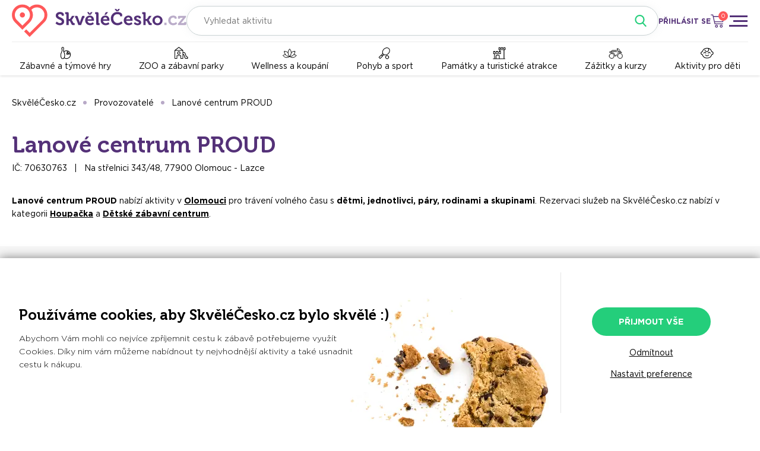

--- FILE ---
content_type: text/html; charset=UTF-8
request_url: https://www.skvelecesko.cz/lanove-centrum-proud-o397
body_size: 7587
content:
<!DOCTYPE html><html lang="cs" style=""><head><meta charset="utf-8" /><title>Lanové centrum PROUD | SkvěléČesko.cz</title><base href="https://www.skvelecesko.cz/" /><meta name="author" content="SkvěléČesko.cz" /><meta name="robots" content="index,follow" /><meta name="robots" content="max-image-preview:large" />  <meta name="viewport" content="width=device-width, initial-scale=1" /><meta name="theme-color" content="#ff5859" /><meta property="og:site_name" content="SkvěléČesko.cz" /><meta property="og:type" content="article" /><meta property="og:title" content="Lanové centrum PROUD | SkvěléČesko.cz" />  <link rel="canonical" href="https://www.skvelecesko.cz/lanove-centrum-proud-o397" /><meta property="og:url" content="https://www.skvelecesko.cz/lanove-centrum-proud-o397" />   <meta name="description" content="Lanové centrum PROUD nabízí aktivity v Olomouci pro trávení volného času s dětmi, jednotlivci, páry, rodinami a skupinami. Rezervaci služeb na SkvěléČesko.cz nabízí v kategorii Houpačka a Dětské zábavní centrum." /><meta property="og:description" content="Lanové centrum PROUD nabízí aktivity v Olomouci pro trávení volného času s dětmi, jednotlivci, páry, rodinami a skupinami. Rezervaci služeb na SkvěléČesko.cz nabízí v kategorii Houpačka a Dětské zábavní centrum." />   <link href="inc/css/core.css?v=1769899883" rel="stylesheet" /><link rel="icon" type="image/png" href="favicon-16x16.png" sizes="16x16" /><link rel="icon" type="image/png" href="favicon-32x32.png" sizes="32x32" />  <meta name="p:domain_verify" content="e6227d21b606329cd623c3a662106356" />  <script> window.dataLayer = window.dataLayer || []; function gtag(){dataLayer.push(arguments);} gtag('consent', 'default', { ad_user_data: 'denied', ad_personalization: 'denied', ad_storage: 'denied', analytics_storage: 'denied', security_storage: 'granted' }); gtag('consent', 'update', { ad_user_data: 'denied', ad_personalization: 'denied', ad_storage: 'denied', analytics_storage: 'denied' }); gtag('js', new Date()); gtag('config', 'G-FYPXDH5P4B'); (function(w,d,s,l,i){w[l]=w[l]||[];w[l].push({'gtm.start': new Date().getTime(),event:'gtm.js'});var f=d.getElementsByTagName(s)[0], j=d.createElement(s),dl=l!='dataLayer'?'&l='+l:'';j.async=true;j.src= 'https://www.googletagmanager.com/gtm.js?id='+i+dl;f.parentNode.insertBefore(j,f); })(window,document,'script','dataLayer','GTM-TDZGVTT'); </script><script async src="https://www.googletagmanager.com/gtag/js?id=G-FYPXDH5P4B"></script>  <script> !function(f,b,e,v,n,t,s) {if(f.fbq)return;n=f.fbq=function(){n.callMethod? n.callMethod.apply(n,arguments):n.queue.push(arguments)}; if(!f._fbq)f._fbq=n;n.push=n;n.loaded=!0;n.version='2.0'; n.queue=[];t=b.createElement(e);t.async=!0; t.src=v;s=b.getElementsByTagName(e)[0]; s.parentNode.insertBefore(t,s)}(window, document,'script', 'https://connect.facebook.net/en_US/fbevents.js'); fbq('consent', 'revoke'); fbq('init', '323682872340839'); fbq('track', 'PageView');  </script><script> var seznam_retargeting_id = 104591; var rc = rc || {}; rc.consent = 0; </script><script src="https://c.imedia.cz/js/retargeting.js"></script><script> window.smartlook||(function(d) { var o=smartlook=function(){ o.api.push(arguments)},h=d.getElementsByTagName('head')[0]; var c=d.createElement('script');o.api=new Array();c.async=true;c.type='text/javascript'; c.charset='utf-8';c.src='https://web-sdk.smartlook.com/recorder.js';h.appendChild(c); })(document); smartlook('init', '6590377543e6fb36219c0da4d7a8cc91a9466a5b', { cookies: false, region: 'eu' }); </script><script>  window.uetq = window.uetq || []; window.uetq.push('consent', 'default', { ad_storage: 'denied' }); window.uetq.push('consent', 'update', { ad_storage: 'denied' }); (function(w,d,t,r,u) { var f,n,i; w[u]=w[u]||[],f=function() { var o={ti:"343132807", enableAutoSpaTracking: true}; o.q=w[u],w[u]=new UET(o),w[u].push("pageLoad") }, n=d.createElement(t),n.src=r,n.async=1,n.onload=n.onreadystatechange=function() { var s=this.readyState; s&&s!=="loaded"&&s!=="complete"||(f(),n.onload=n.onreadystatechange=null) }, i=d.getElementsByTagName(t)[0],i.parentNode.insertBefore(n,i) }) (window,document,"script","//bat.bing.com/bat.js","uetq"); </script><script async src="inc/js/core.js?v=1769899883"></script> </head><body class=""><noscript><iframe src="https://www.googletagmanager.com/ns.html?id=GTM-TDZGVTT" height="0" width="0" style="display:none;visibility:hidden"></iframe></noscript>   <div class="main-menu x-mousedrag"><a class="close" href="javascript:" x:fn="menuToggle"></a><div class="title">Rezervace aktivit</div>   <a class="link folder" href="zabavne-a-tymove-hry" x:fn="folderToggle">Zábavné a týmové hry</a><div class="folder-content blind"><a class="link sub" href="zabavne-a-tymove-hry">Všechny podkategorie</a>  <a class="link sub" href="zabavne-a-tymove-hry?id_category[]=1207&amp;id_category[]=1107">Bowling</a>  <a class="link sub" href="zabavne-a-tymove-hry?id_category[]=1207&amp;id_category[]=1208">Golf pro partu</a>  <a class="link sub" href="zabavne-a-tymove-hry?id_category[]=1207&amp;id_category[]=1103">Hospodský kvíz</a>  <a class="link sub" href="zabavne-a-tymove-hry?id_category[]=1207&amp;id_category[]=1104">Laser game</a>  <a class="link sub" href="zabavne-a-tymove-hry?id_category[]=1207&amp;id_category[]=1108">Lukohra</a>  <a class="link sub" href="zabavne-a-tymove-hry?id_category[]=1207&amp;id_category[]=1148">Motokáry</a>  <a class="link sub" href="zabavne-a-tymove-hry?id_category[]=1207&amp;id_category[]=1234">Nerf</a>  <a class="link sub" href="zabavne-a-tymove-hry?id_category[]=1207&amp;id_category[]=1191">Netradiční hry pro partu</a>  <a class="link sub" href="zabavne-a-tymove-hry?id_category[]=1207&amp;id_category[]=1190">Paintball a airsoft</a>  <a class="link sub" href="zabavne-a-tymove-hry?id_category[]=1207&amp;id_category[]=1210">Sport pro partu</a>  <a class="link sub" href="zabavne-a-tymove-hry?id_category[]=1207&amp;id_category[]=1246">Teambuildingy a skupinové aktivity</a>  <a class="link sub" href="zabavne-a-tymove-hry?id_category[]=1207&amp;id_category[]=1189">Únikové hry</a>  </div>    <a class="link folder" href="zoo-a-zabavni-parky" x:fn="folderToggle">ZOO a zábavní parky</a><div class="folder-content blind"><a class="link sub" href="zoo-a-zabavni-parky">Všechny podkategorie</a>  <a class="link sub" href="zoo-a-zabavni-parky?id_category[]=1206&amp;id_category[]=1203">Lanová a sportovní centra</a>  <a class="link sub" href="zoo-a-zabavni-parky?id_category[]=1206&amp;id_category[]=1204">Zábavně vzdělávací parky</a>  <a class="link sub" href="zoo-a-zabavni-parky?id_category[]=1206&amp;id_category[]=1202">Zábavní parky a dětská centra</a>  <a class="link sub" href="zoo-a-zabavni-parky?id_category[]=1206&amp;id_category[]=1205">ZOO a farmaparky</a>  </div>    <a class="link folder" href="wellness-a-koupani" x:fn="folderToggle">Wellness a koupání</a><div class="folder-content blind"><a class="link sub" href="wellness-a-koupani">Všechny podkategorie</a>  <a class="link sub" href="wellness-a-koupani?id_category[]=1171&amp;id_category[]=1169">Aquaparky, bazény a koupaliště</a>  <a class="link sub" href="wellness-a-koupani?id_category[]=1171&amp;id_category[]=1004">Kosmetické služby</a>  <a class="link sub" href="wellness-a-koupani?id_category[]=1171&amp;id_category[]=1005">Masáže</a>  <a class="link sub" href="wellness-a-koupani?id_category[]=1171&amp;id_category[]=1007">Solárium</a>  <a class="link sub" href="wellness-a-koupani?id_category[]=1171&amp;id_category[]=1008">Solná jeskyně</a>  <a class="link sub" href="wellness-a-koupani?id_category[]=1171&amp;id_category[]=1170">Wellness centra, sauny a vířivky</a>  </div>    <a class="link folder" href="pohyb-a-sport" x:fn="folderToggle">Pohyb a sport</a><div class="folder-content blind"><a class="link sub" href="pohyb-a-sport">Všechny podkategorie</a>  <a class="link sub" href="pohyb-a-sport?id_category[]=1188&amp;id_category[]=1176">Bojové sporty</a>  <a class="link sub" href="pohyb-a-sport?id_category[]=1188&amp;id_category[]=1186">Cyklistika, koloběžky a rekreační sporty</a>  <a class="link sub" href="pohyb-a-sport?id_category[]=1188&amp;id_category[]=1175">Fitness</a>  <a class="link sub" href="pohyb-a-sport?id_category[]=1188&amp;id_category[]=1177">Golf a minigolf</a>  <a class="link sub" href="pohyb-a-sport?id_category[]=1188&amp;id_category[]=1183">Gymnastické sporty</a>  <a class="link sub" href="pohyb-a-sport?id_category[]=1188&amp;id_category[]=1179">Kolektivní sporty</a>  <a class="link sub" href="pohyb-a-sport?id_category[]=1188&amp;id_category[]=1181">Kulečník a šipky</a>  <a class="link sub" href="pohyb-a-sport?id_category[]=1188&amp;id_category[]=1182">Lezení</a>  <a class="link sub" href="pohyb-a-sport?id_category[]=1188&amp;id_category[]=1212">Půjčovny</a>  <a class="link sub" href="pohyb-a-sport?id_category[]=1188&amp;id_category[]=1178">Raketové sporty</a>  <a class="link sub" href="pohyb-a-sport?id_category[]=1188&amp;id_category[]=1070">Rybaření</a>  <a class="link sub" href="pohyb-a-sport?id_category[]=1188&amp;id_category[]=1184">Šachy a šachové kurzy</a>  <a class="link sub" href="pohyb-a-sport?id_category[]=1188&amp;id_category[]=1085">Taneční kurz</a>  <a class="link sub" href="pohyb-a-sport?id_category[]=1188&amp;id_category[]=1187">Vodní sporty</a>  <a class="link sub" href="pohyb-a-sport?id_category[]=1188&amp;id_category[]=1185">Výlety a procházky</a>  <a class="link sub" href="pohyb-a-sport?id_category[]=1188&amp;id_category[]=1180">Zimní sporty</a>  </div>    <a class="link folder" href="pamatky-a-turisticke-atrakce" x:fn="folderToggle">Památky a turistické atrakce</a><div class="folder-content blind"><a class="link sub" href="pamatky-a-turisticke-atrakce">Všechny podkategorie</a>  <a class="link sub" href="pamatky-a-turisticke-atrakce?id_category[]=1174&amp;id_category[]=1172">Hrady, zámky a památky</a>  <a class="link sub" href="pamatky-a-turisticke-atrakce?id_category[]=1174&amp;id_category[]=1173">Muzea a galerie</a>  <a class="link sub" href="pamatky-a-turisticke-atrakce?id_category[]=1174&amp;id_category[]=1023">Prohlídka jeskyní</a>  </div>    <a class="link folder" href="zazitky-a-kurzy" x:fn="folderToggle">Zážitky a kurzy</a><div class="folder-content blind"><a class="link sub" href="zazitky-a-kurzy">Všechny podkategorie</a>  <a class="link sub" href="zazitky-a-kurzy?id_category[]=1200&amp;id_category[]=1133">Akce</a>  <a class="link sub" href="zazitky-a-kurzy?id_category[]=1200&amp;id_category[]=1195">Auto-moto zážitky</a>  <a class="link sub" href="zazitky-a-kurzy?id_category[]=1200&amp;id_category[]=1197">Čtyřkolky</a>  <a class="link sub" href="zazitky-a-kurzy?id_category[]=1200&amp;id_category[]=1209">Degustační zážitky</a>  <a class="link sub" href="zazitky-a-kurzy?id_category[]=1200&amp;id_category[]=1233">Exkurze</a>  <a class="link sub" href="zazitky-a-kurzy?id_category[]=1200&amp;id_category[]=1199">Kurzy</a>  <a class="link sub" href="zazitky-a-kurzy?id_category[]=1200&amp;id_category[]=1148">Motokáry</a>  <a class="link sub" href="zazitky-a-kurzy?id_category[]=1200&amp;id_category[]=1196">Segway</a>  <a class="link sub" href="zazitky-a-kurzy?id_category[]=1200&amp;id_category[]=1194">Virtuální realita a simulátory</a>  <a class="link sub" href="zazitky-a-kurzy?id_category[]=1200&amp;id_category[]=1198">Zážitkové střílení</a>  <a class="link sub" href="zazitky-a-kurzy?id_category[]=1200&amp;id_category[]=1211">Zážitky na vodě</a>  <a class="link sub" href="zazitky-a-kurzy?id_category[]=1200&amp;id_category[]=1193">Zážitky se zvířaty</a>  <a class="link sub" href="zazitky-a-kurzy?id_category[]=1200&amp;id_category[]=1192">Zážitky ve vzduchu</a>  </div>    <a class="link folder" href="aktivity-pro-deti-a-rodinu" x:fn="folderToggle">Aktivity pro děti</a><div class="folder-content blind"><a class="link sub" href="aktivity-pro-deti-a-rodinu">Všechny podkategorie</a>  <a class="link sub" href="aktivity-pro-deti-a-rodinu?id_category[]=1201&amp;id_category[]=1169">Aquaparky, bazény a koupaliště</a>  <a class="link sub" href="aktivity-pro-deti-a-rodinu?id_category[]=1201&amp;id_category[]=1216">Dětská hřiště a zábavní parky</a>  <a class="link sub" href="aktivity-pro-deti-a-rodinu?id_category[]=1201&amp;id_category[]=1213">Dětská muzea a galerie</a>  <a class="link sub" href="aktivity-pro-deti-a-rodinu?id_category[]=1201&amp;id_category[]=1215">Golf pro děti</a>  <a class="link sub" href="aktivity-pro-deti-a-rodinu?id_category[]=1201&amp;id_category[]=1217">Lanová centra, jump arény a sportovní parky</a>  <a class="link sub" href="aktivity-pro-deti-a-rodinu?id_category[]=1201&amp;id_category[]=1218">Naučná zábava</a>  <a class="link sub" href="aktivity-pro-deti-a-rodinu?id_category[]=1201&amp;id_category[]=1240">Únikové hry pro děti</a>  <a class="link sub" href="aktivity-pro-deti-a-rodinu?id_category[]=1201&amp;id_category[]=1205">ZOO a farmaparky</a>  </div>    <div class="separator"></div><div class="title">Pro zákazníky</div>  <a class="link" href="benefitni-programy">Benefitní programy</a>  <a class="link" href="co-je-skvelecesko-cz">Co je SkvěléČesko.cz</a>  <a class="link" href="jak-uplatnit-poukaz">Jak uplatnit poukaz</a>  <a class="link" href="poukaz">Originální dárkové poukazy</a>  <a class="link" href="ochrana-osobnich-udaju-full">Poučení o zpracování osobních údajů</a>  <a class="link" href="reklamace">Reklamace</a>  <a class="link" href="blog">Tipy na výlet</a>  <a class="link" href="obchodni-podminky-full">Všeobecné obchodní podmínky</a>  <div class="separator"></div><div class="title">Pro partnery</div>  <a class="link" href="prodavejte-na-skvelecesko-cz">Prodávejte na SkvěléČesko.cz</a>  <a class="link" href="booqito">Booqito – Moderní komplexní systém pro volnočasové aktivity</a>  <a class="link" href="affiliate-program">Affiliate program</a>  <a class="link" href="certifikovany-partner">Certifikovaný partner</a>  <a href="javascript:" class="title folder" x:fn="folderToggle">SkvěléČesko.cz</a><div class="folder-content blind">  <a class="link" href="kde-nas-najdete">Kde všude jsme</a>  <a class="link" href="kontakty">Kontakty</a>  <a class="link" href="ochrana-osobnich-udaju">Poučení o zpracování osobních údajů</a>  <a class="link" href="obchodni-podminky">Všeobecné obchodní podmínky</a>  <a class="link" href="pro-media">Pro média</a>  </div>  </div><header class="header"><div class="wrapper"><div class="top"><a class="logo" href="./" title="SkvěléČesko.cz - online rezervace aktivit"></a>  <div class="fulltext" x:controller:context=".x-controller.activities">  <div class="fw-select select-filterable fi-search fixed-bubbles" x:options:id="search" x:bubble:bodyclass="bub-fulltext"><input type="text" name="search" class=" input input-value" value="" placeholder="Vyhledat aktivitu" x:change:fn="fulltextChange" /><div class="dropdown dropdown-fullscreen blind"><div class="dropdown-header"><a class="close" href="javascript:" x:fn="bubbleClose"></a> Vyhledávání </div><div class="dropdown-content"><div class="filter fullscreen-filter"><input type="text" class="select-input-filter-2" placeholder="Vyhledejte konkrétní aktivitu" /></div><ul class="options">  </ul></div></div></div>  </div>  <a class="search-icon" href="javascript:" x:fn="phoneSearch"></a>  <a class="login-icon" href="javascript:" x:fn="login"></a><a class="login-link" href="javascript:" x:fn="login">PŘIHLÁSIT SE</a>  <a class="cart" href="javascript:" x:fn="cartPopup"><div class="cart-qty-count">0</div></a><a class="menu-open" href="javascript:" x:fn="menuToggle" title="Zobrazit menu"></a></div><div class="-af">  <a class="item icon-1207" href="zabavne-a-tymove-hry">Zábavné a týmové hry</a>  <a class="item icon-1206" href="zoo-a-zabavni-parky">ZOO a zábavní parky</a>  <a class="item icon-1171" href="wellness-a-koupani">Wellness a koupání</a>  <a class="item icon-1188" href="pohyb-a-sport">Pohyb a sport</a>  <a class="item icon-1174" href="pamatky-a-turisticke-atrakce">Památky a turistické atrakce</a>  <a class="item icon-1200" href="zazitky-a-kurzy">Zážitky a kurzy</a>  <a class="item icon-1201" href="aktivity-pro-deti-a-rodinu">Aktivity pro děti</a>  </div></div></header><div class="header-spacer"></div>       <ul class="-_y wrapper"><li><a class="-_z" href="./">SkvěléČesko.cz</a></li>  <li><a class="-_z" href="provozovatele">Provozovatelé</a></li>  <li><a class="-_z" href="lanove-centrum-proud-o397">Lanové centrum PROUD</a></li>  </ul>  <div class="-cd"><div class="-ce wrapper"><h1 class="title">Lanové centrum PROUD</h1><p> IČ: 70630763 &nbsp; | &nbsp; Na střelnici 343/48, 77900 Olomouc - Lazce </p><div class="description">  <p><strong>Lanové centrum PROUD</strong> nabízí aktivity v <strong><strong><a href="aktivity/olomouc">Olomouci</a></strong></strong> pro trávení volného času s <strong>dětmi, jednotlivci, páry, rodinami a skupinami</strong>. Rezervaci služeb na SkvěléČesko.cz nabízí v kategorii <strong><a href="houpacka">Houpačka</a></strong> a <strong><a href="detske-zabavni-centrum">Dětské zábavní centrum</a></strong>. </p>  </div></div><div class="-cf"><div class="wrapper"><h2>Pobočky</h2><div class="list">  <div class="-cg"><div><h3 class="name">Lanové centrum PROUD Olomouc</h3><div class="address">Lazecká 50/49, 77900 Olomouc, Olomouc</div>  <div class="subtitle">KONTAKTOVAT POBOČKU</div><div class="fx">  <a class="button" href="javascript:" x:fn="branchContact||393|1">ZAVOLAT</a>   <a class="button" href="javascript:" x:fn="branchContact||393|2">NAPSAT E-MAIL</a>  </div>   <div class="subtitle">INFORMACE K POBOČCE</div><p>Provozní doba může být ovlivněna počasím. V případě nepříznového počasí je areál uzavřen.</p>  </div><div>  <div class="open-hours"><strong>DNES OTEVŘENO</strong> NON-STOP </div>  <div class="-aq x-service" x:service="SvActivityMap">  <script type="application/json">{"center":{"lat":49.6043130000000047630237531848251819610595703125,"lon":17.252216000000000661884769215248525142669677734375},"zoom":15,"list":[{"lat":49.60381300000000237560016103088855743408203125,"lon":17.252216000000000661884769215248525142669677734375}],"wheel":false}</script></div></div></div>  </div></div></div><div class="-ch wrapper"><h2>Nabídka od: <span class="name">Lanové centrum PROUD</span></h2><div class="-ah col-4">   <a class="-aj item" href="velka-adrenalinova-houpacka-nejvetsi-houpacka-moravy-16-m-adrenalinu-a693"><div class="img">  <img src="https://www.skvelecesko.cz/upload/1767699306_695cf36a70f91_424x254.jpg" alt="Velká adrenalinová houpačka - Největší houpačka Moravy: 16 m adrenalinu" loading="lazy" />    </div>  <div class="info"><div class="name">Velká adrenalinová houpačka - Největší houpačka Moravy: 16 m adrenalinu</div>  <div class="fx">    <div class="price"> od <strong>150</strong> Kč </div>   <div class="buy">OBJEDNAT</div>  </div><div class="rating"><div class="label"> Olomouc </div>  <div class="-z6"> 5.0 <div class="star full"></div> <div class="star full"></div> <div class="star full"></div> <div class="star full"></div> <div class="star full"></div> </div>  </div></div></a>   <a class="-aj item" href="lanove-centrum-neomezene-lezeni-a-velka-adrenalinova-houpacka-a694"><div class="img">  <img src="https://www.skvelecesko.cz/upload/1767699259_695cf33b67364_424x254.jpg" alt="Lanové centrum - neomezené lezení a Velká adrenalinová houpačka" loading="lazy" />    </div>  <div class="info"><div class="name">Lanové centrum - neomezené lezení a Velká adrenalinová houpačka</div>  <div class="fx">    <div class="price"> od <strong>550</strong> Kč </div>   <div class="buy">OBJEDNAT</div>  </div><div class="rating"><div class="label"> Olomouc </div>  <div class="-z6"> 5.0 <div class="star full"></div> <div class="star full"></div> <div class="star full"></div> <div class="star full"></div> <div class="star full"></div> </div>  </div></div></a>  </div></div>  <div class="-ci wrapper"><div class="section-header"><h2>Recenze</h2><a class="bt" href="hodnoceni/lanove-centrum-proud-o397">NAPSAT RECENZI</a></div><div class="grid"><div class="-cj operator"><div class="summary"><div class="ratio"><strong>5.0</strong> / 5</div><div class="stars"> <div class="star full"></div> <div class="star full"></div> <div class="star full"></div> <div class="star full"></div> <div class="star full"></div> </div> 7 recenzí </div><div class="bars"><div class="bar"><div class="label">Skvělé</div><div class="background"><div class="fill" style="width: 100%"></div></div><div class="count">7 x</div></div><div class="bar"><div class="label">Dobré</div><div class="background"><div class="fill" style="width: 0%"></div></div><div class="count">0 x</div></div><div class="bar"><div class="label">Průměrné</div><div class="background"><div class="fill" style="width: 0%"></div></div><div class="count">0 x</div></div><div class="bar"><div class="label">Nic moc</div><div class="background"><div class="fill" style="width: 0%"></div></div><div class="count">0 x</div></div><div class="bar"><div class="label">Hrozné</div><div class="background"><div class="fill" style="width: 0%"></div></div><div class="count">0 x</div></div></div></div><div class="-cz">  <div class="-cy"><div class="review-header"><div class="stars"> <div class="star full"></div> <div class="star full"></div> <div class="star full"></div> <div class="star full"></div> <div class="star full"></div> </div><div class="ratio"><strong>5</strong> / 5 </div>  <div class="recommend">DOPORUČUJE AKTIVITU</div>  </div>  <div>  <a href="venkovni-unikova-hra-proud-challenge-v-lanovem-centru-a696">Venkovní úniková hra - Proud Challenge v lanovém centru</a>  </div>   <p></p><div class="review-footer"><div class="author">Lucie Š.</div><div class="date">30.6.2025</div></div>   </div>  <div class="-cy"><div class="review-header"><div class="stars"> <div class="star full"></div> <div class="star full"></div> <div class="star full"></div> <div class="star full"></div> <div class="star full"></div> </div><div class="ratio"><strong>5</strong> / 5 </div>  <div class="recommend">DOPORUČUJE AKTIVITU</div>  </div>  <div>  <a href="lanove-centrum-neomezene-lezeni-a-velka-adrenalinova-houpacka-a694">Lanové centrum - neomezené lezení a Velká adrenalinová houpačka</a>  </div>   <p>Skvělý instruktor, vcelku náročné,pro děti 11+. Okolní zázemí i pro malé děti, pěkný areál</p><div class="review-footer"><div class="author">Jana O.</div><div class="date">17.5.2025</div></div>   </div>  <div class="ta-c"><a class="show-reviews" href="javascript:" x:fn="showReviews|O|397">Zobrazit další recenze</a></div></div></div></div> </div>  <script type="application/ld+json">{"@context":"https://schema.org","@type":"BreadcrumbList","itemListElement":[{"@type":"ListItem","position":1,"item":{"@id":"https://www.skvelecesko.cz/","name":"SkvěléČesko.cz"}},{"@type":"ListItem","position":2,"item":{"@id":"https://www.skvelecesko.cz/provozovatele","name":"Provozovatelé"}},{"@type":"ListItem","position":3,"item":{"@id":"https://www.skvelecesko.cz/lanove-centrum-proud-o397","name":"Lanové centrum PROUD"}}]}</script>  <footer><div class="-at"><div class="-au wrapper"><div class="title">Potřebujete poradit? Ozvěte&nbsp;se</div><div class="fx"><div class="col"><a href="tel:+420606078241" class="phone" x:fn="phoneCall">+420 606 078 241</a><div class="note">každý pracovní den <strong>8:00 - 16:00</strong></div></div><div class="col"><a href="mailto:jsme@skvelecesko.cz" class="email">jsme@skvelecesko.cz</a></div></div></div>  </div><div class="-ay wrapper"><div class="-az"><div class="-a0"><div class="title">Sledujte nás</div><div class="icons"><a class="icon" href="https://www.facebook.com/skvelecesko" target="_blank" title="Facebook SkvěléČesko.cz" rel="noopener nofollow"></a><a class="-a1 icon" href="https://www.instagram.com/skvelecesko.cz/" target="_blank" title="Instagram SkvěléČesko.cz" rel="noopener nofollow"></a></div></div><div class="-a2"><div class="title">Skvělé Česko do schránky</div><div class="subtitle">Nezmeškejte akční nabídky a novinky ve svém okolí</div><form action="inc/php/scripts/Newsletter.Subscribe.php" method="post" class="form dynamic x-enctype-json"><div class="input"><input type="text" name="email" placeholder="Váš e-mail" /><a class="submit x-submit" href="javascript:"></a></div><div class="note">Odesláním vyjadřujete souhlas se zasíláním novinek.</div></form></div>  <div class="-a3"><div class="-a4">PRO ZÁKAZNÍKY</div><ul>  <li><a href="benefitni-programy" class="-a5">Benefitní programy</a></li>  <li><a href="co-je-skvelecesko-cz" class="-a5">Co je SkvěléČesko.cz</a></li>  <li><a href="jak-uplatnit-poukaz" class="-a5">Jak uplatnit poukaz</a></li>  <li><a href="poukaz" class="-a5">Originální dárkové poukazy</a></li>  <li><a href="ochrana-osobnich-udaju-full" class="-a5">Poučení o zpracování osobních údajů</a></li>  <li><a href="reklamace" class="-a5">Reklamace</a></li>  <li><a href="blog" class="-a5">Tipy na výlet</a></li>  <li><a href="obchodni-podminky-full" class="-a5">Všeobecné obchodní podmínky</a></li>  </ul></div>   <div class="-a3"><div class="-a4">PRO PARTNERY</div><ul>  <li><a href="prodavejte-na-skvelecesko-cz" class="-a5">Prodávejte na SkvěléČesko.cz</a></li>  <li><a href="booqito" class="-a5">Booqito – Moderní komplexní systém pro volnočasové aktivity</a></li>  <li><a href="affiliate-program" class="-a5">Affiliate program</a></li>  <li><a href="certifikovany-partner" class="-a5">Certifikovaný partner</a></li>  </ul></div>   <div class="-a3"><div class="-a4">SKVĚLÉČESKO.CZ</div><ul>  <li><a href="kde-nas-najdete" class="-a5">Kde všude jsme</a></li>  <li><a href="kontakty" class="-a5">Kontakty</a></li>  <li><a href="ochrana-osobnich-udaju" class="-a5">Poučení o zpracování osobních údajů</a></li>  <li><a href="obchodni-podminky" class="-a5">Všeobecné obchodní podmínky</a></li>  <li><a href="pro-media" class="-a5">Pro média</a></li>  </ul></div>  </div><div class="-a6"><div class="-a7"> ZABEZPEČENÉ PLATBY <div class="-a8">  <div class="-a9 i12"></div><div class="-a9 i13"></div><div class="-a9 i14"></div><div class="-a9 i22"></div><div class="-a9 i23"></div><a href="https://www.kudyznudy.cz/?utm_source=kzn&amp;utm_medium=partneri_kzn&amp;utm_campaign=banner" class="-b_" target="_blank"></a></div> PLATBY BENEFITNÍMI KARTAMI <div class="-a8"><a href="benefitni-programy" class="-a9 i21"></a><a href="benefitni-programy" class="-a9 i24"></a><a href="benefitni-programy" class="-a9 i25"></a><a href="benefitni-programy" class="-a9 i26"></a><a href="benefitni-programy" class="-a9 i27"></a></div></div><div class="-ba"> Při poskytování služeb nám pomáhají soubory cookie. Používáním webu vyjadřujete souhlas. Pokud si používání cookies nepřejete, změňte prosím nastavení svého prohlížeče. <a href="javascript:" x:fn="ccPopup">Nastavení cookies</a></div><div class="-bb">&copy; 2020 - 2026 SkvěléČesko.cz s.r.o., všechna práva vyhrazena</div></div></div></footer>   <div class="-dk"><div class="wrapper"><div class="top"><div class="left"><div class="title">Používáme cookies, aby SkvěléČesko.cz bylo skvělé :)</div><p>Abychom Vám mohli co nejvíce zpříjemnit cestu k zábavě potřebujeme využít Cookies. Díky nim vám můžeme nabídnout ty nejvhodnější aktivity a také usnadnit cestu k nákupu.</p><div class="bottom"><p> Cookies jsou malé textové soubory, které jsou po návštěvě webové stránky umístěny ve vašem počítači či telefonu. Díky tomuto vám můžeme zjednodušit práci s webovými stránkami a nabízet vám zážitky podle toho, co opravdu hledáte. Umožnují také přizpůsobit webovou stránku vašim potřebám a dopřát vám komfortní prohlížení. </p><p> Cookies neslouží k uchovávání osobních ani citlivých údajů. </p><div class="caption">Cookies, které používáme:</div><label class="checkbox"><input type="checkbox" name="required" checked disabled /><span class="icon"></span><span class="text">Technické a nezbytné cookies</span></label><label class="checkbox"><input type="checkbox" name="analytics" /><span class="icon"></span><span class="text">Analytické cookies</span></label><label class="checkbox"><input type="checkbox" name="marketing" /><span class="icon"></span><span class="text">Marketingové cookies</span></label><label class="checkbox"><input type="checkbox" name="personalization" /><span class="icon"></span><span class="text">Personalizační data</span></label><a class="button" href="javascript:" x:fn="ccAccept">Přijmout vybrané</a></div></div><div class="right"><a class="button" href="javascript:" x:fn="ccAccept|1">Přijmout vše</a><a class="link" href="javascript:" x:fn="ccAccept|0">Odmítnout</a><a class="link" href="javascript:" x:fn="ccToggle">Nastavit preference</a></div></div></div></div>   <div id="papPlaceholder"></div><script type="text/javascript"> (function(d,t) { var script = d.createElement(t); script.id= 'pap_x2s6df8d'; script.async = true; script.src = '//login.dognet.sk/scripts/fj27g82d'; script.onload = script.onreadystatechange = function() { var rs = this.readyState; if (rs && (rs != 'complete') && (rs != 'loaded')) return; PostAffTracker.setAccountId('054a4978'); try { var CampaignID='52dae304'; PostAffTracker.track(); } catch (e) {} }; var placeholder = document.getElementById('papPlaceholder'); placeholder.parentNode.insertBefore(script, placeholder); placeholder.parentNode.removeChild(placeholder); })(document, 'script'); </script>  </body></html><!--MPDK20--> 

--- FILE ---
content_type: application/javascript
request_url: https://www.skvelecesko.cz/inc/js/core.js?v=1769899883
body_size: 53944
content:
/*
 jQuery JavaScript Library v3.6.0
 https://jquery.com/

 Includes Sizzle.js
 https://sizzlejs.com/

 Copyright OpenJS Foundation and other contributors
 Released under the MIT license
 https://jquery.org/license

 Date: 2021-03-02T17:08Z
 Sizzle CSS Selector Engine v2.3.6
 https://sizzlejs.com/

 Copyright JS Foundation and other contributors
 Released under the MIT license
 https://js.foundation/

 Date: 2021-02-16
*/
var $jscomp=$jscomp||{};$jscomp.scope={};$jscomp.ASSUME_ES5=!1;$jscomp.ASSUME_ES6=!1;$jscomp.ASSUME_ES2020=!1;$jscomp.ASSUME_NO_NATIVE_MAP=!1;$jscomp.ASSUME_NO_NATIVE_SET=!1;$jscomp.ISOLATE_POLYFILLS=!1;$jscomp.FORCE_POLYFILL_PROMISE=!1;$jscomp.FORCE_POLYFILL_PROMISE_WHEN_NO_UNHANDLED_REJECTION=!1;$jscomp.INSTRUMENT_ASYNC_CONTEXT=!0;
$jscomp.defineProperty=$jscomp.ASSUME_ES5||typeof Object.defineProperties=="function"?Object.defineProperty:function(R,aa,Y){if(R==Array.prototype||R==Object.prototype)return R;R[aa]=Y.value;return R};$jscomp.getGlobal=function(R){R=["object"==typeof globalThis&&globalThis,R,"object"==typeof window&&window,"object"==typeof self&&self,"object"==typeof global&&global];for(var aa=0;aa<R.length;++aa){var Y=R[aa];if(Y&&Y.Math==Math)return Y}throw Error("Cannot find global object");};
$jscomp.global=$jscomp.ASSUME_ES2020?globalThis:$jscomp.getGlobal(this);$jscomp.IS_SYMBOL_NATIVE=typeof Symbol==="function"&&typeof Symbol("x")==="symbol";$jscomp.TRUST_ES6_POLYFILLS=!$jscomp.ISOLATE_POLYFILLS||$jscomp.IS_SYMBOL_NATIVE;$jscomp.polyfills={};$jscomp.propertyToPolyfillSymbol={};$jscomp.POLYFILL_PREFIX="$jscp$";var $jscomp$lookupPolyfilledValue=function(R,aa,Y){if(!Y||R!=null){Y=$jscomp.propertyToPolyfillSymbol[aa];if(Y==null)return R[aa];Y=R[Y];return Y!==void 0?Y:R[aa]}};
$jscomp.TYPED_ARRAY_CLASSES=function(){var R="Int8 Uint8 Uint8Clamped Int16 Uint16 Int32 Uint32 Float32 Float64".split(" ");$jscomp.global.BigInt64Array&&(R.push("BigInt64"),R.push("BigUint64"));return R}();$jscomp.polyfillTypedArrayMethod=function(R,aa,Y,ka){if(aa)for(var wa=0;wa<$jscomp.TYPED_ARRAY_CLASSES.length;wa++){var Ea=$jscomp.TYPED_ARRAY_CLASSES[wa]+"Array.prototype."+R;$jscomp.ISOLATE_POLYFILLS?$jscomp.polyfillIsolated(Ea,aa,Y,ka):$jscomp.polyfillUnisolated(Ea,aa,Y,ka)}};
$jscomp.polyfill=function(R,aa,Y,ka){aa&&($jscomp.ISOLATE_POLYFILLS?$jscomp.polyfillIsolated(R,aa,Y,ka):$jscomp.polyfillUnisolated(R,aa,Y,ka))};$jscomp.polyfillUnisolated=function(R,aa,Y,ka){Y=$jscomp.global;R=R.split(".");for(ka=0;ka<R.length-1;ka++){var wa=R[ka];if(!(wa in Y))return;Y=Y[wa]}R=R[R.length-1];ka=Y[R];aa=aa(ka);aa!=ka&&aa!=null&&$jscomp.defineProperty(Y,R,{configurable:!0,writable:!0,value:aa})};
$jscomp.polyfillIsolated=function(R,aa,Y,ka){var wa=R.split(".");R=wa.length===1;ka=wa[0];ka=!R&&ka in $jscomp.polyfills?$jscomp.polyfills:$jscomp.global;for(var Ea=0;Ea<wa.length-1;Ea++){var Za=wa[Ea];if(!(Za in ka))return;ka=ka[Za]}wa=wa[wa.length-1];Y=$jscomp.IS_SYMBOL_NATIVE&&Y==="es6"?ka[wa]:null;aa=aa(Y);aa!=null&&(R?$jscomp.defineProperty($jscomp.polyfills,wa,{configurable:!0,writable:!0,value:aa}):aa!==Y&&($jscomp.propertyToPolyfillSymbol[wa]===void 0&&(Y=Math.random()*1E9>>>0,$jscomp.propertyToPolyfillSymbol[wa]=
$jscomp.IS_SYMBOL_NATIVE?$jscomp.global.Symbol(wa):$jscomp.POLYFILL_PREFIX+Y+"$"+wa),$jscomp.defineProperty(ka,$jscomp.propertyToPolyfillSymbol[wa],{configurable:!0,writable:!0,value:aa})))};$jscomp.polyfill("Array.prototype.flat",function(R){return R?R:function(aa){aa=aa===void 0?1:aa;var Y=[];Array.prototype.forEach.call(this,function(ka){Array.isArray(ka)&&aa>0?(ka=Array.prototype.flat.call(ka,aa-1),Y.push.apply(Y,ka)):Y.push(ka)});return Y}},"es9","es5");
$jscomp.polyfill("Array.prototype.includes",function(R){return R?R:function(aa,Y){var ka=this;ka instanceof String&&(ka=String(ka));var wa=ka.length;Y=Y||0;for(Y<0&&(Y=Math.max(Y+wa,0));Y<wa;Y++){var Ea=ka[Y];if(Ea===aa||Object.is(Ea,aa))return!0}return!1}},"es7","es3");
(function(R,aa){typeof module==="object"&&typeof module.exports==="object"?module.exports=R.document?aa(R,!0):function(Y){if(!Y.document)throw Error("jQuery requires a window with a document");return aa(Y)}:aa(R)})(typeof window!=="undefined"?window:this,function(R,aa){function Y(a,c,d){d=d||ya;var e,h=d.createElement("script");h.text=a;if(c)for(e in uc)(a=c[e]||c.getAttribute&&c.getAttribute(e))&&h.setAttribute(e,a);d.head.appendChild(h).parentNode.removeChild(h)}function ka(a){return a==null?a+
"":typeof a==="object"||typeof a==="function"?Cb[Ub.call(a)]||"object":typeof a}function wa(a){var c=!!a&&"length"in a&&a.length,d=ka(a);return ua(a)||ob(a)?!1:d==="array"||c===0||typeof c==="number"&&c>0&&c-1 in a}function Ea(a,c){return a.nodeName&&a.nodeName.toLowerCase()===c.toLowerCase()}function Za(a,c,d){return ua(c)?g.grep(a,function(e,h){return!!c.call(e,h,e)!==d}):c.nodeType?g.grep(a,function(e){return e===c!==d}):typeof c!=="string"?g.grep(a,function(e){return cb.call(c,e)>-1!==d}):g.filter(c,
a,d)}function ib(a,c){for(;(a=a[c])&&a.nodeType!==1;);return a}function tb(a){var c={};g.each(a.match(u)||[],function(d,e){c[e]=!0});return c}function pb(a){return a}function Db(a){throw a;}function jb(){ya.removeEventListener("DOMContentLoaded",jb);R.removeEventListener("load",jb);g.ready()}function Ma(a,c){return c.toUpperCase()}function db(a){return a.replace(v,"ms-").replace(F,Ma)}function $a(){this.expando=g.expando+$a.uid++}function Vb(a,c,d,e){var h,p=20,q=e?function(){return e.cur()}:function(){return g.css(a,
c,"")},A=q(),x=d&&d[3]||(g.cssNumber[c]?"":"px"),E=a.nodeType&&(g.cssNumber[c]||x!=="px"&&+A)&&O.exec(g.css(a,c));if(E&&E[3]!==x){A/=2;x=x||E[3];for(E=+A||1;p--;)g.style(a,c,E+x),(1-h)*(1-(h=q()/A||.5))<=0&&(p=0),E/=h;E*=2;g.style(a,c,E+x);d=d||[]}if(d){E=+E||+A||0;var I=d[1]?E+(d[1]+1)*d[2]:+d[2];e&&(e.unit=x,e.start=E,e.end=I)}return I}function ub(a,c){for(var d,e,h=[],p=0,q=a.length;p<q;p++)if(e=a[p],e.style)if(d=e.style.display,c){if(d==="none"&&(h[p]=B.get(e,"display")||null,h[p]||(e.style.display=
"")),e.style.display===""&&da(e)){d=p;var A=e.ownerDocument;e=e.nodeName;var x=Ga[e];x||(A=A.body.appendChild(A.createElement(e)),x=g.css(A,"display"),A.parentNode.removeChild(A),x==="none"&&(x="block"),Ga[e]=x);A=x;h[d]=A}}else d!=="none"&&(h[p]="none",B.set(e,"display",d));for(p=0;p<q;p++)h[p]!=null&&(a[p].style.display=h[p]);return a}function Qa(a,c){var d=a.getElementsByTagName?a.getElementsByTagName(c||"*"):a.querySelectorAll?a.querySelectorAll(c||"*"):[];return c===void 0||c&&Ea(a,c)?g.merge([a],
d):d}function vb(a,c){for(var d=0,e=a.length;d<e;d++)B.set(a[d],"globalEval",!c||B.get(c[d],"globalEval"))}function Wb(a,c,d,e,h){for(var p,q,A,x=c.createDocumentFragment(),E=[],I=0,P=a.length;I<P;I++)if((p=a[I])||p===0)if(ka(p)==="object")g.merge(E,p.nodeType?[p]:p);else if(sa.test(p)){q=q||x.appendChild(c.createElement("div"));A=(za.exec(p)||["",""])[1].toLowerCase();A=J[A]||J._default;q.innerHTML=A[1]+g.htmlPrefilter(p)+A[2];for(A=A[0];A--;)q=q.lastChild;g.merge(E,q.childNodes);q=x.firstChild;
q.textContent=""}else E.push(c.createTextNode(p));x.textContent="";for(I=0;p=E[I++];)if(e&&g.inArray(p,e)>-1)h&&h.push(p);else if(a=ta(p),q=Qa(x.appendChild(p),"script"),a&&vb(q),d)for(A=0;p=q[A++];)ma.test(p.type||"")&&d.push(p);return x}function qb(){return!0}function kb(){return!1}function vc(a,c){return a===ya.activeElement===(c==="focus")}function Kb(a,c,d,e,h,p){var q;if(typeof c==="object"){typeof d!=="string"&&(e=e||d,d=void 0);for(q in c)Kb(a,q,d,e,c[q],p);return a}e==null&&h==null?(h=d,
e=d=void 0):h==null&&(typeof d==="string"?(h=e,e=void 0):(h=e,e=d,d=void 0));if(h===!1)h=kb;else if(!h)return a;if(p===1){var A=h;h=function(x){g().off(x);return A.apply(this,arguments)};h.guid=A.guid||(A.guid=g.guid++)}return a.each(function(){g.event.add(this,c,h,e,d)})}function Ya(a,c,d){d?(B.set(a,c,!1),g.event.add(a,c,{namespace:!1,handler:function(e){var h=B.get(this,c);if(e.isTrigger&1&&this[c])if(h.length)(g.event.special[c]||{}).delegateType&&e.stopPropagation();else{h=ea.call(arguments);
B.set(this,c,h);var p=d(this,c);this[c]();var q=B.get(this,c);h!==q||p?B.set(this,c,!1):q={};if(h!==q)return e.stopImmediatePropagation(),e.preventDefault(),q&&q.value}else h.length&&(B.set(this,c,{value:g.event.trigger(g.extend(h[0],g.Event.prototype),h.slice(1),this)}),e.stopImmediatePropagation())}})):B.get(a,c)===void 0&&g.event.add(a,c,qb)}function ic(a,c){return Ea(a,"table")&&Ea(c.nodeType!==11?c:c.firstChild,"tr")?g(a).children("tbody")[0]||a:a}function Xb(a){a.type=(a.getAttribute("type")!==
null)+"/"+a.type;return a}function wc(a){(a.type||"").slice(0,5)==="true/"?a.type=a.type.slice(5):a.removeAttribute("type");return a}function jc(a,c){var d,e,h;if(c.nodeType===1&&B.hasData(a)&&(a=B.get(a),h=a.events))for(e in B.remove(c,"handle events"),h)for(a=0,d=h[e].length;a<d;a++)g.event.add(c,e,h[e][a])}function wb(a,c,d,e){c=Yb.call(c);var h,p=0,q=a.length,A=q-1,x=c[0],E=ua(x);if(E||q>1&&typeof x==="string"&&!Na.checkClone&&ia.test(x))return a.each(function(Ha){var na=a.eq(Ha);E&&(c[0]=x.call(this,
Ha,na.html()));wb(na,c,d,e)});if(q){var I=Wb(c,a[0].ownerDocument,!1,a,e);var P=I.firstChild;I.childNodes.length===1&&(I=P);if(P||e){P=g.map(Qa(I,"script"),Xb);for(h=P.length;p<q;p++){var V=I;p!==A&&(V=g.clone(V,!0,!0),h&&g.merge(P,Qa(V,"script")));d.call(a[p],V,p)}if(h)for(I=P[P.length-1].ownerDocument,g.map(P,wc),p=0;p<h;p++)V=P[p],ma.test(V.type||"")&&!B.access(V,"globalEval")&&g.contains(I,V)&&(V.src&&(V.type||"").toLowerCase()!=="module"?g._evalUrl&&!V.noModule&&g._evalUrl(V.src,{nonce:V.nonce||
V.getAttribute("nonce")},I):Y(V.textContent,V,I))}}return a}function kc(a,c,d){for(var e=c?g.filter(c,a):a,h=0;(c=e[h])!=null;h++)d||c.nodeType!==1||g.cleanData(Qa(c)),c.parentNode&&(d&&ta(c)&&vb(Qa(c,"script")),c.parentNode.removeChild(c));return a}function Eb(a,c,d){var e=a.style;if(d=d||Ra(a)){var h=d.getPropertyValue(c)||d[c];h!==""||ta(a)||(h=g.style(a,c));if(!Na.pixelBoxStyles()&&oa.test(h)&&U.test(c)){a=e.width;c=e.minWidth;var p=e.maxWidth;e.minWidth=e.maxWidth=e.width=h;h=d.width;e.width=
a;e.minWidth=c;e.maxWidth=p}}return h!==void 0?h+"":h}function lc(a,c){return{get:function(){if(a())delete this.get;else return(this.get=c).apply(this,arguments)}}}function Zb(a){var c=g.cssProps[a]||ja[a];if(c)return c;if(a in pa)return a;a:{c=a;for(var d=c[0].toUpperCase()+c.slice(1),e=la.length;e--;)if(c=la[e]+d,c in pa)break a;c=void 0}return ja[a]=c||a}function mc(a,c,d){return(a=O.exec(c))?Math.max(0,a[2]-(d||0))+(a[3]||"px"):c}function $b(a,c,d,e,h,p){var q=c==="width"?1:0,A=0,x=0;if(d===(e?
"border":"content"))return 0;for(;q<4;q+=2)d==="margin"&&(x+=g.css(a,d+M[q],!0,h)),e?(d==="content"&&(x-=g.css(a,"padding"+M[q],!0,h)),d!=="margin"&&(x-=g.css(a,"border"+M[q]+"Width",!0,h))):(x+=g.css(a,"padding"+M[q],!0,h),d!=="padding"?x+=g.css(a,"border"+M[q]+"Width",!0,h):A+=g.css(a,"border"+M[q]+"Width",!0,h));!e&&p>=0&&(x+=Math.max(0,Math.ceil(a["offset"+c[0].toUpperCase()+c.slice(1)]-p-x-A-.5))||0);return x}function ac(a,c,d){var e=Ra(a),h=(!Na.boxSizingReliable()||d)&&g.css(a,"boxSizing",
!1,e)==="border-box",p=h,q=Eb(a,c,e),A="offset"+c[0].toUpperCase()+c.slice(1);if(oa.test(q)){if(!d)return q;q="auto"}(!Na.boxSizingReliable()&&h||!Na.reliableTrDimensions()&&Ea(a,"tr")||q==="auto"||!parseFloat(q)&&g.css(a,"display",!1,e)==="inline")&&a.getClientRects().length&&(h=g.css(a,"boxSizing",!1,e)==="border-box",(p=A in a)&&(q=a[A]));q=parseFloat(q)||0;return q+$b(a,c,d||(h?"border":"content"),p,e,q)+"px"}function Sa(a,c,d,e,h){return new Sa.prototype.init(a,c,d,e,h)}function Lb(){nc&&(ya.hidden===
!1&&R.requestAnimationFrame?R.requestAnimationFrame(Lb):R.setTimeout(Lb,13),g.fx.tick())}function qa(){R.setTimeout(function(){ab=void 0});return ab=Date.now()}function eb(a,c){var d=0,e={height:a};for(c=c?1:0;d<4;d+=2-c){var h=M[d];e["margin"+h]=e["padding"+h]=a}c&&(e.opacity=e.width=a);return e}function Mb(a,c,d){for(var e,h=(Wa.tweeners[c]||[]).concat(Wa.tweeners["*"]),p=0,q=h.length;p<q;p++)if(e=h[p].call(d,c,a))return e}function xc(a,c){var d,e;for(d in a){var h=db(d);var p=c[h];var q=a[d];Array.isArray(q)&&
(p=q[1],q=a[d]=q[0]);d!==h&&(a[h]=q,delete a[d]);if((e=g.cssHooks[h])&&"expand"in e)for(d in q=e.expand(q),delete a[h],q)d in a||(a[d]=q[d],c[d]=p);else c[h]=p}}function Wa(a,c,d){var e,h=0,p=Wa.prefilters.length,q=g.Deferred().always(function(){delete A.elem}),A=function(){if(e)return!1;var E=ab||qa();E=Math.max(0,x.startTime+x.duration-E);for(var I=1-(E/x.duration||0),P=0,V=x.tweens.length;P<V;P++)x.tweens[P].run(I);q.notifyWith(a,[x,I,E]);if(I<1&&V)return E;V||q.notifyWith(a,[x,1,0]);q.resolveWith(a,
[x]);return!1},x=q.promise({elem:a,props:g.extend({},c),opts:g.extend(!0,{specialEasing:{},easing:g.easing._default},d),originalProperties:c,originalOptions:d,startTime:ab||qa(),duration:d.duration,tweens:[],createTween:function(E,I){E=g.Tween(a,x.opts,E,I,x.opts.specialEasing[E]||x.opts.easing);x.tweens.push(E);return E},stop:function(E){var I=0,P=E?x.tweens.length:0;if(e)return this;for(e=!0;I<P;I++)x.tweens[I].run(1);E?(q.notifyWith(a,[x,1,0]),q.resolveWith(a,[x,E])):q.rejectWith(a,[x,E]);return this}});
d=x.props;for(xc(d,x.opts.specialEasing);h<p;h++)if(c=Wa.prefilters[h].call(x,a,d,x.opts))return ua(c.stop)&&(g._queueHooks(x.elem,x.opts.queue).stop=c.stop.bind(c)),c;g.map(d,Mb,x);ua(x.opts.start)&&x.opts.start.call(a,x);x.progress(x.opts.progress).done(x.opts.done,x.opts.complete).fail(x.opts.fail).always(x.opts.always);g.fx.timer(g.extend(A,{elem:a,anim:x,queue:x.opts.queue}));return x}function rb(a){return(a.match(u)||[]).join(" ")}function Xa(a){return a.getAttribute&&a.getAttribute("class")||
""}function bc(a){return Array.isArray(a)?a:typeof a==="string"?a.match(u)||[]:[]}function Ka(a,c,d,e){var h;if(Array.isArray(c))g.each(c,function(p,q){d||Oc.test(a)?e(a,q):Ka(a+"["+(typeof q==="object"&&q!=null?p:"")+"]",q,d,e)});else if(d||ka(c)!=="object")e(a,c);else for(h in c)Ka(a+"["+h+"]",c[h],d,e)}var W=[],Nb=Object.getPrototypeOf,ea=W.slice,Yb=W.flat,Ob=W.push,cb=W.indexOf,Cb={},Ub=Cb.toString,Pb=Cb.hasOwnProperty,Fb=Pb.toString,Gb=Fb.call(Object),Na={},ua=function(a){return typeof a==="function"&&
typeof a.nodeType!=="number"&&typeof a.item!=="function"},ob=function(a){return a!=null&&a===a.window},ya=R.document,uc={type:!0,src:!0,nonce:!0,noModule:!0},g=function(a,c){return new g.fn.init(a,c)};g.fn=g.prototype={jquery:"3.6.0",constructor:g,length:0,toArray:function(){return ea.call(this)},get:function(a){return a==null?ea.call(this):a<0?this[a+this.length]:this[a]},pushStack:function(a){a=g.merge(this.constructor(),a);a.prevObject=this;return a},each:function(a){return g.each(this,a)},map:function(a){return this.pushStack(g.map(this,
function(c,d){return a.call(c,d,c)}))},slice:function(){return this.pushStack(ea.apply(this,arguments))},first:function(){return this.eq(0)},last:function(){return this.eq(-1)},even:function(){return this.pushStack(g.grep(this,function(a,c){return(c+1)%2}))},odd:function(){return this.pushStack(g.grep(this,function(a,c){return c%2}))},eq:function(a){var c=this.length;a=+a+(a<0?c:0);return this.pushStack(a>=0&&a<c?[this[a]]:[])},end:function(){return this.prevObject||this.constructor()},push:Ob,sort:W.sort,
splice:W.splice};g.extend=g.fn.extend=function(){var a,c,d,e=arguments[0]||{},h=1,p=arguments.length,q=!1;typeof e==="boolean"&&(q=e,e=arguments[h]||{},h++);typeof e==="object"||ua(e)||(e={});h===p&&(e=this,h--);for(;h<p;h++)if((a=arguments[h])!=null)for(c in a){var A=a[c];if(c!=="__proto__"&&e!==A)if(q&&A&&(g.isPlainObject(A)||(d=Array.isArray(A)))){var x=e[c];x=d&&!Array.isArray(x)?[]:d||g.isPlainObject(x)?x:{};d=!1;e[c]=g.extend(q,x,A)}else A!==void 0&&(e[c]=A)}return e};g.extend({expando:"jQuery"+
("3.6.0"+Math.random()).replace(/\D/g,""),isReady:!0,error:function(a){throw Error(a);},noop:function(){},isPlainObject:function(a){if(!a||Ub.call(a)!=="[object Object]")return!1;a=Nb(a);if(!a)return!0;a=Pb.call(a,"constructor")&&a.constructor;return typeof a==="function"&&Fb.call(a)===Gb},isEmptyObject:function(a){for(var c in a)return!1;return!0},globalEval:function(a,c,d){Y(a,{nonce:c&&c.nonce},d)},each:function(a,c){var d,e=0;if(wa(a))for(d=a.length;e<d&&c.call(a[e],e,a[e])!==!1;e++);else for(e in a)if(c.call(a[e],
e,a[e])===!1)break;return a},makeArray:function(a,c){c=c||[];a!=null&&(wa(Object(a))?g.merge(c,typeof a==="string"?[a]:a):Ob.call(c,a));return c},inArray:function(a,c,d){return c==null?-1:cb.call(c,a,d)},merge:function(a,c){for(var d=+c.length,e=0,h=a.length;e<d;e++)a[h++]=c[e];a.length=h;return a},grep:function(a,c,d){for(var e=[],h=0,p=a.length,q=!d;h<p;h++)d=!c(a[h],h),d!==q&&e.push(a[h]);return e},map:function(a,c,d){var e,h=0,p=[];if(wa(a))for(e=a.length;h<e;h++){var q=c(a[h],h,d);q!=null&&p.push(q)}else for(h in a)q=
c(a[h],h,d),q!=null&&p.push(q);return Yb.call(p)},guid:1,support:Na});typeof Symbol==="function"&&(g.fn[Symbol.iterator]=W[Symbol.iterator]);g.each("Boolean Number String Function Array Date RegExp Object Error Symbol".split(" "),function(a,c){Cb["[object "+c+"]"]=c.toLowerCase()});var hb=function(a){function c(l,r,t,D){var H,Q,T,ba,K=r&&r.ownerDocument;var Z=r?r.nodeType:9;t=t||[];if(typeof l!=="string"||!l||Z!==1&&Z!==9&&Z!==11)return t;if(!D&&(Hb(r),r=r||Ia,lb)){if(Z!==11&&(ba=Pc.exec(l)))if(H=
ba[1])if(Z===9)if(Q=r.getElementById(H)){if(Q.id===H)return t.push(Q),t}else return t;else{if(K&&(Q=K.getElementById(H))&&cc(r,Q)&&Q.id===H)return t.push(Q),t}else{if(ba[2])return xb.apply(t,r.getElementsByTagName(l)),t;if((H=ba[3])&&r.getElementsByClassName)return xb.apply(t,r.getElementsByClassName(H)),t}if(!oc[l+" "]&&(Z!==1||r.nodeName.toLowerCase()!=="object")){H=l;K=r;if(Z===1&&(Qc.test(l)||Cc.test(l))){K=yc.test(l)&&P(r.parentNode)||r;K!==r&&((T=r.getAttribute("id"))?T=T.replace(Dc,Ec):r.setAttribute("id",
T=Oa));H=pc(l);for(Z=H.length;Z--;)H[Z]=(T?"#"+T:":scope")+" "+Ha(H[Z]);H=H.join(",")}try{return xb.apply(t,K.querySelectorAll(H)),t}catch(ra){oc(l,!0)}finally{T===Oa&&r.removeAttribute("id")}}}return Rc(l.replace(qc,"$1"),r,t,D)}function d(){function l(t,D){r.push(t+" ")>Aa.cacheLength&&delete l[r.shift()];return l[t+" "]=D}var r=[];return l}function e(l){l[Oa]=!0;return l}function h(l){var r=Ia.createElement("fieldset");try{return!!l(r)}catch(t){return!1}finally{r.parentNode&&r.parentNode.removeChild(r)}}
function p(l,r){l=l.split("|");for(var t=l.length;t--;)Aa.attrHandle[l[t]]=r}function q(l,r){var t=r&&l,D=t&&l.nodeType===1&&r.nodeType===1&&l.sourceIndex-r.sourceIndex;if(D)return D;if(t)for(;t=t.nextSibling;)if(t===r)return-1;return l?1:-1}function A(l){return function(r){return r.nodeName.toLowerCase()==="input"&&r.type===l}}function x(l){return function(r){var t=r.nodeName.toLowerCase();return(t==="input"||t==="button")&&r.type===l}}function E(l){return function(r){return"form"in r?r.parentNode&&
r.disabled===!1?"label"in r?"label"in r.parentNode?r.parentNode.disabled===l:r.disabled===l:Sc(r)===l:r.disabled===l:"label"in r?r.disabled===l:!1}}function I(l){return e(function(r){r=+r;return e(function(t,D){for(var H,Q=l([],t.length,r),T=Q.length;T--;)t[H=Q[T]]&&(t[H]=!(D[H]=t[H]))})})}function P(l){return l&&typeof l.getElementsByTagName!=="undefined"&&l}function V(){}function Ha(l){for(var r=0,t=l.length,D="";r<t;r++)D+=l[r].value;return D}function na(l,r,t){var D=r.dir,H=r.next,Q=H||D,T=t&&
Q==="parentNode",ba=Tc++;return r.first?function(K,Z,ra){for(;K=K[D];)if(K.nodeType===1||T)return l(K,Z,ra);return!1}:function(K,Z,ra){var ca,Fa=[sb,ba];if(ra)for(;K=K[D];){if((K.nodeType===1||T)&&l(K,Z,ra))return!0}else for(;K=K[D];)if(K.nodeType===1||T){var Ja=K[Oa]||(K[Oa]={});Ja=Ja[K.uniqueID]||(Ja[K.uniqueID]={});if(H&&H===K.nodeName.toLowerCase())K=K[D]||K;else{if((ca=Ja[Q])&&ca[0]===sb&&ca[1]===ba)return Fa[2]=ca[2];Ja[Q]=Fa;if(Fa[2]=l(K,Z,ra))return!0}}return!1}}function Ta(l){return l.length>
1?function(r,t,D){for(var H=l.length;H--;)if(!l[H](r,t,D))return!1;return!0}:l[0]}function Ua(l,r,t,D,H){for(var Q,T=[],ba=0,K=l.length,Z=r!=null;ba<K;ba++)if(Q=l[ba])if(!t||t(Q,D,H))T.push(Q),Z&&r.push(ba);return T}function yb(l,r,t,D,H,Q){D&&!D[Oa]&&(D=yb(D));H&&!H[Oa]&&(H=yb(H,Q));return e(function(T,ba,K,Z){var ra,ca=[],Fa=[],Ja=ba.length,Pa;if(!(Pa=T)){Pa=r||"*";for(var fa=K.nodeType?[K]:K,mb=[],La=0,rc=fa.length;La<rc;La++)c(Pa,fa[La],mb);Pa=mb}Pa=!l||!T&&r?Pa:Ua(Pa,ca,l,K,Z);fa=t?H||(T?l:Ja||
D)?[]:ba:Pa;t&&t(Pa,fa,K,Z);if(D){var fb=Ua(fa,Fa);D(fb,[],K,Z);for(K=fb.length;K--;)if(ra=fb[K])fa[Fa[K]]=!(Pa[Fa[K]]=ra)}if(T){if(H||l){if(H){fb=[];for(K=fa.length;K--;)(ra=fa[K])&&fb.push(Pa[K]=ra);H(null,fa=[],fb,Z)}for(K=fa.length;K--;)(ra=fa[K])&&(fb=H?Ib(T,ra):ca[K])>-1&&(T[fb]=!(ba[fb]=ra))}}else fa=Ua(fa===ba?fa.splice(Ja,fa.length):fa),H?H(null,ba,fa,Z):xb.apply(ba,fa)})}function Va(l){var r,t,D=l.length,H=Aa.relative[l[0].type];var Q=H||Aa.relative[" "];for(var T=H?1:0,ba=na(function(ra){return ra===
r},Q,!0),K=na(function(ra){return Ib(r,ra)>-1},Q,!0),Z=[function(ra,ca,Fa){ra=!H&&(Fa||ca!==sc)||((r=ca).nodeType?ba(ra,ca,Fa):K(ra,ca,Fa));r=null;return ra}];T<D;T++)if(Q=Aa.relative[l[T].type])Z=[na(Ta(Z),Q)];else{Q=Aa.filter[l[T].type].apply(null,l[T].matches);if(Q[Oa]){for(t=++T;t<D&&!Aa.relative[l[t].type];t++);return yb(T>1&&Ta(Z),T>1&&Ha(l.slice(0,T-1).concat({value:l[T-2].type===" "?"*":""})).replace(qc,"$1"),Q,T<t&&Va(l.slice(T,t)),t<D&&Va(l=l.slice(t)),t<D&&Ha(l))}Z.push(Q)}return Ta(Z)}
function dc(l,r){var t=r.length>0,D=l.length>0,H=function(Q,T,ba,K,Z){var ra,ca,Fa=0,Ja="0",Pa=Q&&[],fa=[],mb=sc,La=Q||D&&Aa.find.TAG("*",Z),rc=sb+=mb==null?1:Math.random()||.1,fb=La.length;for(Z&&(sc=T==Ia||T||Z);Ja!==fb&&(ra=La[Ja])!=null;Ja++){if(D&&ra){var zc=0;T||ra.ownerDocument==Ia||(Hb(ra),ba=!lb);for(;ca=l[zc++];)if(ca(ra,T||Ia,ba)){K.push(ra);break}Z&&(sb=rc)}t&&((ra=!ca&&ra)&&Fa--,Q&&Pa.push(ra))}Fa+=Ja;if(t&&Ja!==Fa){for(zc=0;ca=r[zc++];)ca(Pa,fa,T,ba);if(Q){if(Fa>0)for(;Ja--;)Pa[Ja]||
fa[Ja]||(fa[Ja]=Uc.call(K));fa=Ua(fa)}xb.apply(K,fa);Z&&!Q&&fa.length>0&&Fa+r.length>1&&c.uniqueSort(K)}Z&&(sb=rc,sc=mb);return Pa};return t?e(H):H}var Qb,sc,zb,Rb,Ia,ec,lb,cc,Oa="sizzle"+1*new Date,gb=a.document,sb=0,Tc=0,Fc=d(),Gc=d(),Hc=d(),oc=d(),Ac=function(l,r){l===r&&(Rb=!0);return 0},Vc={}.hasOwnProperty,Jb=[],Uc=Jb.pop,Wc=Jb.push,xb=Jb.push,Ic=Jb.slice,Ib=function(l,r){for(var t=0,D=l.length;t<D;t++)if(l[t]===r)return t;return-1},Xc=RegExp("[\\x20\\t\\r\\n\\f]+","g"),qc=RegExp("^[\\x20\\t\\r\\n\\f]+|((?:^|[^\\\\])(?:\\\\.)*)[\\x20\\t\\r\\n\\f]+$",
"g"),Yc=RegExp("^[\\x20\\t\\r\\n\\f]*,[\\x20\\t\\r\\n\\f]*"),Cc=RegExp("^[\\x20\\t\\r\\n\\f]*([>+~]|[\\x20\\t\\r\\n\\f])[\\x20\\t\\r\\n\\f]*"),Qc=RegExp("[\\x20\\t\\r\\n\\f]|>"),Zc=RegExp(":((?:\\\\[\\da-fA-F]{1,6}[\\x20\\t\\r\\n\\f]?|\\\\[^\\r\\n\\f]|[\\w-]|[^\x00-\\x7f])+)(?:\\((('((?:\\\\.|[^\\\\'])*)'|\"((?:\\\\.|[^\\\\\"])*)\")|((?:\\\\.|[^\\\\()[\\]]|\\[[\\x20\\t\\r\\n\\f]*((?:\\\\[\\da-fA-F]{1,6}[\\x20\\t\\r\\n\\f]?|\\\\[^\\r\\n\\f]|[\\w-]|[^\x00-\\x7f])+)(?:[\\x20\\t\\r\\n\\f]*([*^$|!~]?=)[\\x20\\t\\r\\n\\f]*(?:'((?:\\\\.|[^\\\\'])*)'|\"((?:\\\\.|[^\\\\\"])*)\"|((?:\\\\[\\da-fA-F]{1,6}[\\x20\\t\\r\\n\\f]?|\\\\[^\\r\\n\\f]|[\\w-]|[^\x00-\\x7f])+))|)[\\x20\\t\\r\\n\\f]*\\])*)|.*)\\)|)"),
$c=RegExp("^(?:\\\\[\\da-fA-F]{1,6}[\\x20\\t\\r\\n\\f]?|\\\\[^\\r\\n\\f]|[\\w-]|[^\x00-\\x7f])+$"),tc={ID:RegExp("^#((?:\\\\[\\da-fA-F]{1,6}[\\x20\\t\\r\\n\\f]?|\\\\[^\\r\\n\\f]|[\\w-]|[^\x00-\\x7f])+)"),CLASS:RegExp("^\\.((?:\\\\[\\da-fA-F]{1,6}[\\x20\\t\\r\\n\\f]?|\\\\[^\\r\\n\\f]|[\\w-]|[^\x00-\\x7f])+)"),TAG:RegExp("^((?:\\\\[\\da-fA-F]{1,6}[\\x20\\t\\r\\n\\f]?|\\\\[^\\r\\n\\f]|[\\w-]|[^\x00-\\x7f])+|[*])"),ATTR:RegExp("^\\[[\\x20\\t\\r\\n\\f]*((?:\\\\[\\da-fA-F]{1,6}[\\x20\\t\\r\\n\\f]?|\\\\[^\\r\\n\\f]|[\\w-]|[^\x00-\\x7f])+)(?:[\\x20\\t\\r\\n\\f]*([*^$|!~]?=)[\\x20\\t\\r\\n\\f]*(?:'((?:\\\\.|[^\\\\'])*)'|\"((?:\\\\.|[^\\\\\"])*)\"|((?:\\\\[\\da-fA-F]{1,6}[\\x20\\t\\r\\n\\f]?|\\\\[^\\r\\n\\f]|[\\w-]|[^\x00-\\x7f])+))|)[\\x20\\t\\r\\n\\f]*\\]"),
PSEUDO:RegExp("^:((?:\\\\[\\da-fA-F]{1,6}[\\x20\\t\\r\\n\\f]?|\\\\[^\\r\\n\\f]|[\\w-]|[^\x00-\\x7f])+)(?:\\((('((?:\\\\.|[^\\\\'])*)'|\"((?:\\\\.|[^\\\\\"])*)\")|((?:\\\\.|[^\\\\()[\\]]|\\[[\\x20\\t\\r\\n\\f]*((?:\\\\[\\da-fA-F]{1,6}[\\x20\\t\\r\\n\\f]?|\\\\[^\\r\\n\\f]|[\\w-]|[^\x00-\\x7f])+)(?:[\\x20\\t\\r\\n\\f]*([*^$|!~]?=)[\\x20\\t\\r\\n\\f]*(?:'((?:\\\\.|[^\\\\'])*)'|\"((?:\\\\.|[^\\\\\"])*)\"|((?:\\\\[\\da-fA-F]{1,6}[\\x20\\t\\r\\n\\f]?|\\\\[^\\r\\n\\f]|[\\w-]|[^\x00-\\x7f])+))|)[\\x20\\t\\r\\n\\f]*\\])*)|.*)\\)|)"),
CHILD:RegExp("^:(only|first|last|nth|nth-last)-(child|of-type)(?:\\([\\x20\\t\\r\\n\\f]*(even|odd|(([+-]|)(\\d*)n|)[\\x20\\t\\r\\n\\f]*(?:([+-]|)[\\x20\\t\\r\\n\\f]*(\\d+)|))[\\x20\\t\\r\\n\\f]*\\)|)","i"),bool:RegExp("^(?:checked|selected|async|autofocus|autoplay|controls|defer|disabled|hidden|ismap|loop|multiple|open|readonly|required|scoped)$","i"),needsContext:RegExp("^[\\x20\\t\\r\\n\\f]*[>+~]|:(even|odd|eq|gt|lt|nth|first|last)(?:\\([\\x20\\t\\r\\n\\f]*((?:-\\d)?\\d*)[\\x20\\t\\r\\n\\f]*\\)|)(?=[^-]|$)",
"i")},ad=/HTML$/i,bd=/^(?:input|select|textarea|button)$/i,cd=/^h\d$/i,Jc=/^[^{]+\{\s*\[native \w/,Pc=/^(?:#([\w-]+)|(\w+)|\.([\w-]+))$/,yc=/[+~]/,Ab=RegExp("\\\\[\\da-fA-F]{1,6}[\\x20\\t\\r\\n\\f]?|\\\\([^\\r\\n\\f])","g"),Bb=function(l,r){l="0x"+l.slice(1)-65536;return r?r:l<0?String.fromCharCode(l+65536):String.fromCharCode(l>>10|55296,l&1023|56320)},Dc=/([\0-\x1f\x7f]|^-?\d)|^-$|[^\0-\x1f\x7f-\uFFFF\w-]/g,Ec=function(l,r){return r?l==="\x00"?"�":l.slice(0,-1)+"\\"+l.charCodeAt(l.length-1).toString(16)+
" ":"\\"+l},dd=function(){Hb()},Sc=na(function(l){return l.disabled===!0&&l.nodeName.toLowerCase()==="fieldset"},{dir:"parentNode",next:"legend"});try{xb.apply(Jb=Ic.call(gb.childNodes),gb.childNodes),Jb[gb.childNodes.length].nodeType}catch(l){xb={apply:Jb.length?function(r,t){Wc.apply(r,Ic.call(t))}:function(r,t){for(var D=r.length,H=0;r[D++]=t[H++];);r.length=D-1}}}var Sb=c.support={};var ed=c.isXML=function(l){var r=l&&(l.ownerDocument||l).documentElement;return!ad.test(l&&l.namespaceURI||r&&r.nodeName||
"HTML")};var Hb=c.setDocument=function(l){var r;l=l?l.ownerDocument||l:gb;if(l==Ia||l.nodeType!==9||!l.documentElement)return Ia;Ia=l;ec=Ia.documentElement;lb=!ed(Ia);ec.msMatchesSelector&&gb!=Ia&&(r=Ia.defaultView)&&r.top!==r&&r.addEventListener("unload",dd);Aa.filter.ID=function(t){var D=t.replace(Ab,Bb);return function(H){return H.getAttribute("id")===D}};Aa.find.ID=function(t,D){if(typeof D.getElementById!=="undefined"&&lb)return(t=D.getElementById(t))?[t]:[]};Aa.find.TAG=function(t,D){return typeof D.getElementsByTagName!==
"undefined"?D.getElementsByTagName(t):D.querySelectorAll(t)};Aa.find.CLASS=function(t,D){if(typeof D.getElementsByClassName!=="undefined"&&lb)return D.getElementsByClassName(t)};cc=(r=Jc.test(ec.compareDocumentPosition))||Jc.test(ec.contains)?function(t,D){var H=t.nodeType===9?t.documentElement:t;D=D&&D.parentNode;return t===D||!!(D&&D.nodeType===1&&(H.contains?H.contains(D):t.compareDocumentPosition&&t.compareDocumentPosition(D)&16))}:function(t,D){if(D)for(;D=D.parentNode;)if(D===t)return!0;return!1};
Ac=r?function(t,D){if(t===D)return Rb=!0,0;var H=!t.compareDocumentPosition-!D.compareDocumentPosition;if(H)return H;H=(t.ownerDocument||t)==(D.ownerDocument||D)?t.compareDocumentPosition(D):1;return H&1||!Sb.sortDetached&&D.compareDocumentPosition(t)===H?t==Ia||t.ownerDocument==gb&&cc(gb,t)?-1:D==Ia||D.ownerDocument==gb&&cc(gb,D)?1:zb?Ib(zb,t)-Ib(zb,D):0:H&4?-1:1}:function(t,D){if(t===D)return Rb=!0,0;var H=0,Q=t.parentNode,T=D.parentNode,ba=[t],K=[D];if(!Q||!T)return t==Ia?-1:D==Ia?1:Q?-1:T?1:zb?
Ib(zb,t)-Ib(zb,D):0;if(Q===T)return q(t,D);for(;t=t.parentNode;)ba.unshift(t);for(t=D;t=t.parentNode;)K.unshift(t);for(;ba[H]===K[H];)H++;return H?q(ba[H],K[H]):ba[H]==gb?-1:K[H]==gb?1:0};return Ia};c.matches=function(l,r){return c(l,null,null,r)};c.matchesSelector=function(l,r){Hb(l);if(lb&&!oc[r+" "])try{return(void 0).call(l,r)}catch(t){oc(r,!0)}return c(r,Ia,null,[l]).length>0};c.contains=function(l,r){(l.ownerDocument||l)!=Ia&&Hb(l);return cc(l,r)};c.attr=function(l,r){(l.ownerDocument||l)!=
Ia&&Hb(l);var t=Aa.attrHandle[r.toLowerCase()];t=t&&Vc.call(Aa.attrHandle,r.toLowerCase())?t(l,r,!lb):void 0;return t!==void 0?t:l.getAttribute(r)};c.escape=function(l){return(l+"").replace(Dc,Ec)};c.error=function(l){throw Error("Syntax error, unrecognized expression: "+l);};c.uniqueSort=function(l){var r,t=[],D=0,H=0;Rb=!Sb.detectDuplicates;zb=!Sb.sortStable&&l.slice(0);l.sort(Ac);if(Rb){for(;r=l[H++];)r===l[H]&&(D=t.push(H));for(;D--;)l.splice(t[D],1)}zb=null;return l};var Bc=c.getText=function(l){var r=
"",t=0;var D=l.nodeType;if(!D)for(;D=l[t++];)r+=Bc(D);else if(D===1||D===9||D===11){if(typeof l.textContent==="string")return l.textContent;for(l=l.firstChild;l;l=l.nextSibling)r+=Bc(l)}else if(D===3||D===4)return l.nodeValue;return r};var Aa=c.selectors={cacheLength:50,createPseudo:e,match:tc,attrHandle:{},find:{},relative:{">":{dir:"parentNode",first:!0}," ":{dir:"parentNode"},"+":{dir:"previousSibling",first:!0},"~":{dir:"previousSibling"}},preFilter:{ATTR:function(l){l[1]=l[1].replace(Ab,Bb);
l[3]=(l[3]||l[4]||l[5]||"").replace(Ab,Bb);l[2]==="~="&&(l[3]=" "+l[3]+" ");return l.slice(0,4)},CHILD:function(l){l[1]=l[1].toLowerCase();l[1].slice(0,3)==="nth"?(l[3]||c.error(l[0]),l[4]=+(l[4]?l[5]+(l[6]||1):2*(l[3]==="even"||l[3]==="odd")),l[5]=+(l[7]+l[8]||l[3]==="odd")):l[3]&&c.error(l[0]);return l},PSEUDO:function(l){var r,t=!l[6]&&l[2];if(tc.CHILD.test(l[0]))return null;l[3]?l[2]=l[4]||l[5]||"":t&&Zc.test(t)&&(r=pc(t,!0))&&(r=t.indexOf(")",t.length-r)-t.length)&&(l[0]=l[0].slice(0,r),l[2]=
t.slice(0,r));return l.slice(0,3)}},filter:{TAG:function(l){var r=l.replace(Ab,Bb).toLowerCase();return l==="*"?function(){return!0}:function(t){return t.nodeName&&t.nodeName.toLowerCase()===r}},CLASS:function(l){var r=Fc[l+" "];return r||(r=new RegExp("(^|[\\x20\\t\\r\\n\\f])"+l+"([\\x20\\t\\r\\n\\f]|$)"),Fc(l,function(t){return r.test(typeof t.className==="string"&&t.className||typeof t.getAttribute!=="undefined"&&t.getAttribute("class")||"")}))},ATTR:function(l,r,t){return function(D){D=c.attr(D,
l);if(D==null)return r==="!=";if(!r)return!0;D+="";return r==="="?D===t:r==="!="?D!==t:r==="^="?t&&D.indexOf(t)===0:r==="*="?t&&D.indexOf(t)>-1:r==="$="?t&&D.slice(-t.length)===t:r==="~="?(" "+D.replace(Xc," ")+" ").indexOf(t)>-1:r==="|="?D===t||D.slice(0,t.length+1)===t+"-":!1}},CHILD:function(l,r,t,D,H){var Q=l.slice(0,3)!=="nth",T=l.slice(-4)!=="last",ba=r==="of-type";return D===1&&H===0?function(K){return!!K.parentNode}:function(K,Z,ra){var ca,Fa;Z=Q!==T?"nextSibling":"previousSibling";var Ja=
K.parentNode,Pa=ba&&K.nodeName.toLowerCase();ra=!ra&&!ba;var fa=!1;if(Ja){if(Q){for(;Z;){for(ca=K;ca=ca[Z];)if(ba?ca.nodeName.toLowerCase()===Pa:ca.nodeType===1)return!1;var mb=Z=l==="only"&&!mb&&"nextSibling"}return!0}mb=[T?Ja.firstChild:Ja.lastChild];if(T&&ra){ca=Ja;var La=ca[Oa]||(ca[Oa]={});La=La[ca.uniqueID]||(La[ca.uniqueID]={});fa=La[l]||[];fa=(Fa=fa[0]===sb&&fa[1])&&fa[2];for(ca=Fa&&Ja.childNodes[Fa];ca=++Fa&&ca&&ca[Z]||(fa=Fa=0)||mb.pop();)if(ca.nodeType===1&&++fa&&ca===K){La[l]=[sb,Fa,fa];
break}}else if(ra&&(ca=K,La=ca[Oa]||(ca[Oa]={}),La=La[ca.uniqueID]||(La[ca.uniqueID]={}),fa=La[l]||[],fa=Fa=fa[0]===sb&&fa[1]),fa===!1)for(;(ca=++Fa&&ca&&ca[Z]||(fa=Fa=0)||mb.pop())&&((ba?ca.nodeName.toLowerCase()!==Pa:ca.nodeType!==1)||!++fa||(ra&&(La=ca[Oa]||(ca[Oa]={}),La=La[ca.uniqueID]||(La[ca.uniqueID]={}),La[l]=[sb,fa]),ca!==K)););fa-=H;return fa===D||fa%D===0&&fa/D>=0}}},PSEUDO:function(l,r){var t=Aa.pseudos[l]||Aa.setFilters[l.toLowerCase()]||c.error("unsupported pseudo: "+l);if(t[Oa])return t(r);
if(t.length>1){var D=[l,l,"",r];return Aa.setFilters.hasOwnProperty(l.toLowerCase())?e(function(H,Q){for(var T,ba=t(H,r),K=ba.length;K--;)T=Ib(H,ba[K]),H[T]=!(Q[T]=ba[K])}):function(H){return t(H,0,D)}}return t}},pseudos:{not:e(function(l){var r=[],t=[],D=Kc(l.replace(qc,"$1"));return D[Oa]?e(function(H,Q,T,ba){ba=D(H,null,ba,[]);for(var K=H.length;K--;)if(T=ba[K])H[K]=!(Q[K]=T)}):function(H,Q,T){r[0]=H;D(r,null,T,t);r[0]=null;return!t.pop()}}),has:e(function(l){return function(r){return c(l,r).length>
0}}),contains:e(function(l){l=l.replace(Ab,Bb);return function(r){return(r.textContent||Bc(r)).indexOf(l)>-1}}),lang:e(function(l){$c.test(l||"")||c.error("unsupported lang: "+l);l=l.replace(Ab,Bb).toLowerCase();return function(r){var t;do if(t=lb?r.lang:r.getAttribute("xml:lang")||r.getAttribute("lang"))return t=t.toLowerCase(),t===l||t.indexOf(l+"-")===0;while((r=r.parentNode)&&r.nodeType===1);return!1}}),target:function(l){var r=a.location&&a.location.hash;return r&&r.slice(1)===l.id},root:function(l){return l===
ec},focus:function(l){return l===Ia.activeElement&&(!Ia.hasFocus||Ia.hasFocus())&&!!(l.type||l.href||~l.tabIndex)},enabled:E(!1),disabled:E(!0),checked:function(l){var r=l.nodeName.toLowerCase();return r==="input"&&!!l.checked||r==="option"&&!!l.selected},selected:function(l){l.parentNode&&l.parentNode.selectedIndex;return l.selected===!0},empty:function(l){for(l=l.firstChild;l;l=l.nextSibling)if(l.nodeType<6)return!1;return!0},parent:function(l){return!Aa.pseudos.empty(l)},header:function(l){return cd.test(l.nodeName)},
input:function(l){return bd.test(l.nodeName)},button:function(l){var r=l.nodeName.toLowerCase();return r==="input"&&l.type==="button"||r==="button"},text:function(l){var r;return l.nodeName.toLowerCase()==="input"&&l.type==="text"&&((r=l.getAttribute("type"))==null||r.toLowerCase()==="text")},first:I(function(){return[0]}),last:I(function(l,r){return[r-1]}),eq:I(function(l,r,t){return[t<0?t+r:t]}),even:I(function(l,r){for(var t=0;t<r;t+=2)l.push(t);return l}),odd:I(function(l,r){for(var t=1;t<r;t+=
2)l.push(t);return l}),lt:I(function(l,r,t){for(r=t<0?t+r:t>r?r:t;--r>=0;)l.push(r);return l}),gt:I(function(l,r,t){for(t=t<0?t+r:t;++t<r;)l.push(t);return l})}};Aa.pseudos.nth=Aa.pseudos.eq;for(Qb in{radio:!0,checkbox:!0,file:!0,password:!0,image:!0})Aa.pseudos[Qb]=A(Qb);for(Qb in{submit:!0,reset:!0})Aa.pseudos[Qb]=x(Qb);V.prototype=Aa.filters=Aa.pseudos;Aa.setFilters=new V;var pc=c.tokenize=function(l,r){var t,D,H,Q,T;if(Q=Gc[l+" "])return r?0:Q.slice(0);Q=l;var ba=[];for(T=Aa.preFilter;Q;){if(!K||
(t=Yc.exec(Q)))t&&(Q=Q.slice(t[0].length)||Q),ba.push(D=[]);var K=!1;if(t=Cc.exec(Q))K=t.shift(),D.push({value:K,type:t[0].replace(qc," ")}),Q=Q.slice(K.length);for(H in Aa.filter)!(t=tc[H].exec(Q))||T[H]&&!(t=T[H](t))||(K=t.shift(),D.push({value:K,type:H,matches:t}),Q=Q.slice(K.length));if(!K)break}return r?Q.length:Q?c.error(l):Gc(l,ba).slice(0)};var Kc=c.compile=function(l,r){var t,D=[],H=[],Q=Hc[l+" "];if(!Q){r||(r=pc(l));for(t=r.length;t--;)Q=Va(r[t]),Q[Oa]?D.push(Q):H.push(Q);Q=Hc(l,dc(H,D));
Q.selector=l}return Q};var Rc=c.select=function(l,r,t,D){var H,Q,T,ba=typeof l==="function"&&l,K=!D&&pc(l=ba.selector||l);t=t||[];if(K.length===1){var Z=K[0]=K[0].slice(0);if(Z.length>2&&(Q=Z[0]).type==="ID"&&r.nodeType===9&&lb&&Aa.relative[Z[1].type]){r=(Aa.find.ID(Q.matches[0].replace(Ab,Bb),r)||[])[0];if(!r)return t;ba&&(r=r.parentNode);l=l.slice(Z.shift().value.length)}for(H=tc.needsContext.test(l)?0:Z.length;H--;){Q=Z[H];if(Aa.relative[T=Q.type])break;if(T=Aa.find[T])if(D=T(Q.matches[0].replace(Ab,
Bb),yc.test(Z[0].type)&&P(r.parentNode)||r)){Z.splice(H,1);l=D.length&&Ha(Z);if(!l)return xb.apply(t,D),t;break}}}(ba||Kc(l,K))(D,r,!lb,t,!r||yc.test(l)&&P(r.parentNode)||r);return t};Sb.sortStable=Oa.split("").sort(Ac).join("")===Oa;Sb.detectDuplicates=!!Rb;Hb();Sb.sortDetached=h(function(l){return l.compareDocumentPosition(Ia.createElement("fieldset"))&1});h(function(l){l.innerHTML="<a href='#'></a>";return l.firstChild.getAttribute("href")==="#"})||p("type|href|height|width",function(l,r,t){if(!t)return l.getAttribute(r,
r.toLowerCase()==="type"?1:2)});h(function(l){l.innerHTML="<input/>";l.firstChild.setAttribute("value","");return l.firstChild.getAttribute("value")===""})||p("value",function(l,r,t){if(!t&&l.nodeName.toLowerCase()==="input")return l.defaultValue});h(function(l){return l.getAttribute("disabled")==null})||p("checked|selected|async|autofocus|autoplay|controls|defer|disabled|hidden|ismap|loop|multiple|open|readonly|required|scoped",function(l,r,t){var D;if(!t)return l[r]===!0?r.toLowerCase():(D=l.getAttributeNode(r))&&
D.specified?D.value:null});return c}(R);g.find=hb;g.expr=hb.selectors;g.expr[":"]=g.expr.pseudos;g.uniqueSort=g.unique=hb.uniqueSort;g.text=hb.getText;g.isXMLDoc=hb.isXML;g.contains=hb.contains;g.escapeSelector=hb.escape;var nb=function(a,c,d){for(var e=[],h=d!==void 0;(a=a[c])&&a.nodeType!==9;)if(a.nodeType===1){if(h&&g(a).is(d))break;e.push(a)}return e},fc=function(a,c){for(var d=[];a;a=a.nextSibling)a.nodeType===1&&a!==c&&d.push(a);return d},Tb=g.expr.match.needsContext,b=/^<([a-z][^\/\0>:\x20\t\r\n\f]*)[\x20\t\r\n\f]*\/?>(?:<\/\1>|)$/i;
g.filter=function(a,c,d){var e=c[0];d&&(a=":not("+a+")");return c.length===1&&e.nodeType===1?g.find.matchesSelector(e,a)?[e]:[]:g.find.matches(a,g.grep(c,function(h){return h.nodeType===1}))};g.fn.extend({find:function(a){var c,d=this.length,e=this;if(typeof a!=="string")return this.pushStack(g(a).filter(function(){for(c=0;c<d;c++)if(g.contains(e[c],this))return!0}));var h=this.pushStack([]);for(c=0;c<d;c++)g.find(a,e[c],h);return d>1?g.uniqueSort(h):h},filter:function(a){return this.pushStack(Za(this,
a||[],!1))},not:function(a){return this.pushStack(Za(this,a||[],!0))},is:function(a){return!!Za(this,typeof a==="string"&&Tb.test(a)?g(a):a||[],!1).length}});var f=/^(?:\s*(<[\w\W]+>)[^>]*|#([\w-]+))$/;(g.fn.init=function(a,c,d){if(!a)return this;d=d||k;if(typeof a==="string"){var e=a[0]==="<"&&a[a.length-1]===">"&&a.length>=3?[null,a,null]:f.exec(a);if(!e||!e[1]&&c)return!c||c.jquery?(c||d).find(a):this.constructor(c).find(a);if(e[1]){if(c=c instanceof g?c[0]:c,g.merge(this,g.parseHTML(e[1],c&&c.nodeType?
c.ownerDocument||c:ya,!0)),b.test(e[1])&&g.isPlainObject(c))for(e in c)if(ua(this[e]))this[e](c[e]);else this.attr(e,c[e])}else if(a=ya.getElementById(e[2]))this[0]=a,this.length=1;return this}return a.nodeType?(this[0]=a,this.length=1,this):ua(a)?d.ready!==void 0?d.ready(a):a(g):g.makeArray(a,this)}).prototype=g.fn;var k=g(ya);var m=/^(?:parents|prev(?:Until|All))/,n={children:!0,contents:!0,next:!0,prev:!0};g.fn.extend({has:function(a){var c=g(a,this),d=c.length;return this.filter(function(){for(var e=
0;e<d;e++)if(g.contains(this,c[e]))return!0})},closest:function(a,c){var d,e=0,h=this.length,p=[],q=typeof a!=="string"&&g(a);if(!Tb.test(a))for(;e<h;e++)for(d=this[e];d&&d!==c;d=d.parentNode)if(d.nodeType<11&&(q?q.index(d)>-1:d.nodeType===1&&g.find.matchesSelector(d,a))){p.push(d);break}return this.pushStack(p.length>1?g.uniqueSort(p):p)},index:function(a){return a?typeof a==="string"?cb.call(g(a),this[0]):cb.call(this,a.jquery?a[0]:a):this[0]&&this[0].parentNode?this.first().prevAll().length:-1},
add:function(a,c){return this.pushStack(g.uniqueSort(g.merge(this.get(),g(a,c))))},addBack:function(a){return this.add(a==null?this.prevObject:this.prevObject.filter(a))}});g.each({parent:function(a){return(a=a.parentNode)&&a.nodeType!==11?a:null},parents:function(a){return nb(a,"parentNode")},parentsUntil:function(a,c,d){return nb(a,"parentNode",d)},next:function(a){return ib(a,"nextSibling")},prev:function(a){return ib(a,"previousSibling")},nextAll:function(a){return nb(a,"nextSibling")},prevAll:function(a){return nb(a,
"previousSibling")},nextUntil:function(a,c,d){return nb(a,"nextSibling",d)},prevUntil:function(a,c,d){return nb(a,"previousSibling",d)},siblings:function(a){return fc((a.parentNode||{}).firstChild,a)},children:function(a){return fc(a.firstChild)},contents:function(a){if(a.contentDocument!=null)return a.contentDocument;Ea(a,"template")&&(a=a.content);return g.merge([],a.childNodes)}},function(a,c){g.fn[a]=function(d,e){var h=g.map(this,c,d);a.slice(-5)!=="Until"&&(e=d);e&&typeof e==="string"&&(h=g.filter(e,
h));this.length>1&&(n[a]||g.uniqueSort(h),m.test(a)&&h.reverse());return this.pushStack(h)}});var u=/[^\x20\t\r\n\f]+/g;g.Callbacks=function(a){a=typeof a==="string"?tb(a):g.extend({},a);var c,d,e,h,p=[],q=[],A=-1,x=function(){h=h||a.once;for(e=c=!0;q.length;A=-1)for(d=q.shift();++A<p.length;)p[A].apply(d[0],d[1])===!1&&a.stopOnFalse&&(A=p.length,d=!1);a.memory||(d=!1);c=!1;h&&(p=d?[]:"")},E={add:function(){p&&(d&&!c&&(A=p.length-1,q.push(d)),function V(P){g.each(P,function(Ha,na){ua(na)?a.unique&&
E.has(na)||p.push(na):na&&na.length&&ka(na)!=="string"&&V(na)})}(arguments),d&&!c&&x());return this},remove:function(){g.each(arguments,function(I,P){for(var V;(V=g.inArray(P,p,V))>-1;)p.splice(V,1),V<=A&&A--});return this},has:function(I){return I?g.inArray(I,p)>-1:p.length>0},empty:function(){p&&(p=[]);return this},disable:function(){h=q=[];p=d="";return this},disabled:function(){return!p},lock:function(){h=q=[];d||c||(p=d="");return this},locked:function(){return!!h},fireWith:function(I,P){h||
(P=P||[],P=[I,P.slice?P.slice():P],q.push(P),c||x());return this},fire:function(){E.fireWith(this,arguments);return this},fired:function(){return!!e}};return E};g.extend({Deferred:function(a){var c=[["notify","progress",g.Callbacks("memory"),g.Callbacks("memory"),2],["resolve","done",g.Callbacks("once memory"),g.Callbacks("once memory"),0,"resolved"],["reject","fail",g.Callbacks("once memory"),g.Callbacks("once memory"),1,"rejected"]],d="pending",e={state:function(){return d},always:function(){h.done(arguments).fail(arguments);
return this},"catch":function(p){return e.then(null,p)},pipe:function(){var p=arguments;return g.Deferred(function(q){g.each(c,function(A,x){var E=ua(p[x[4]])&&p[x[4]];h[x[1]](function(){var I=E&&E.apply(this,arguments);if(I&&ua(I.promise))I.promise().progress(q.notify).done(q.resolve).fail(q.reject);else q[x[0]+"With"](this,E?[I]:arguments)})});p=null}).promise()},then:function(p,q,A){function x(I,P,V,Ha){return function(){var na=this,Ta=arguments,Ua=function(){if(!(I<E)){var Va=V.apply(na,Ta);if(Va===
P.promise())throw new TypeError("Thenable self-resolution");var dc=Va&&(typeof Va==="object"||typeof Va==="function")&&Va.then;ua(dc)?Ha?dc.call(Va,x(E,P,pb,Ha),x(E,P,Db,Ha)):(E++,dc.call(Va,x(E,P,pb,Ha),x(E,P,Db,Ha),x(E,P,pb,P.notifyWith))):(V!==pb&&(na=void 0,Ta=[Va]),(Ha||P.resolveWith)(na,Ta))}},yb=Ha?Ua:function(){try{Ua()}catch(Va){g.Deferred.exceptionHook&&g.Deferred.exceptionHook(Va,yb.stackTrace),I+1>=E&&(V!==Db&&(na=void 0,Ta=[Va]),P.rejectWith(na,Ta))}};I?yb():(g.Deferred.getStackHook&&
(yb.stackTrace=g.Deferred.getStackHook()),R.setTimeout(yb))}}var E=0;return g.Deferred(function(I){c[0][3].add(x(0,I,ua(A)?A:pb,I.notifyWith));c[1][3].add(x(0,I,ua(p)?p:pb));c[2][3].add(x(0,I,ua(q)?q:Db))}).promise()},promise:function(p){return p!=null?g.extend(p,e):e}},h={};g.each(c,function(p,q){var A=q[2],x=q[5];e[q[1]]=A.add;x&&A.add(function(){d=x},c[3-p][2].disable,c[3-p][3].disable,c[0][2].lock,c[0][3].lock);A.add(q[3].fire);h[q[0]]=function(){h[q[0]+"With"](this===h?void 0:this,arguments);
return this};h[q[0]+"With"]=A.fireWith});e.promise(h);a&&a.call(h,h);return h}});var z=/^(Eval|Internal|Range|Reference|Syntax|Type|URI)Error$/;g.Deferred.exceptionHook=function(a,c){R.console&&R.console.warn&&a&&z.test(a.name)&&R.console.warn("jQuery.Deferred exception: "+a.message,a.stack,c)};g.readyException=function(a){R.setTimeout(function(){throw a;})};var y=g.Deferred();g.fn.ready=function(a){y.then(a).catch(function(c){g.readyException(c)});return this};g.extend({isReady:!1,readyWait:1,ready:function(a){(a===
!0?--g.readyWait:g.isReady)||(g.isReady=!0,a!==!0&&--g.readyWait>0||y.resolveWith(ya,[g]))}});g.ready.then=y.then;ya.readyState==="complete"||ya.readyState!=="loading"&&!ya.documentElement.doScroll?R.setTimeout(g.ready):(ya.addEventListener("DOMContentLoaded",jb),R.addEventListener("load",jb));var w=function(a,c,d,e,h,p,q){var A=0,x=a.length,E=d==null;if(ka(d)==="object")for(A in h=!0,d)w(a,c,A,d[A],!0,p,q);else if(e!==void 0&&(h=!0,ua(e)||(q=!0),E&&(q?(c.call(a,e),c=null):(E=c,c=function(I,P,V){return E.call(g(I),
V)})),c))for(;A<x;A++)c(a[A],d,q?e:e.call(a[A],A,c(a[A],d)));return h?a:E?c.call(a):x?c(a[0],d):p},v=/^-ms-/,F=/-([a-z])/g,C=function(a){return a.nodeType===1||a.nodeType===9||!+a.nodeType};$a.uid=1;$a.prototype={cache:function(a){var c=a[this.expando];c||(c=Object.create(null),C(a)&&(a.nodeType?a[this.expando]=c:Object.defineProperty(a,this.expando,{value:c,configurable:!0})));return c},set:function(a,c,d){var e;a=this.cache(a);if(typeof c==="string")a[db(c)]=d;else for(e in c)a[db(e)]=c[e];return a},
get:function(a,c){return c===void 0?this.cache(a):a[this.expando]&&a[this.expando][db(c)]},access:function(a,c,d){if(c===void 0||c&&typeof c==="string"&&d===void 0)return this.get(a,c);this.set(a,c,d);return d!==void 0?d:c},remove:function(a,c){var d,e=a[this.expando];if(e!==void 0){if(c!==void 0)for(Array.isArray(c)?c=c.map(db):(c=db(c),c=c in e?[c]:c.match(u)||[]),d=c.length;d--;)delete e[c[d]];if(c===void 0||g.isEmptyObject(e))a.nodeType?a[this.expando]=void 0:delete a[this.expando]}},hasData:function(a){a=
a[this.expando];return a!==void 0&&!g.isEmptyObject(a)}};var B=new $a;g.extend({queue:function(a,c,d){if(a){c=(c||"fx")+"queue";var e=B.get(a,c);d&&(!e||Array.isArray(d)?e=B.access(a,c,g.makeArray(d)):e.push(d));return e||[]}},dequeue:function(a,c){c=c||"fx";var d=g.queue(a,c),e=d.length,h=d.shift(),p=g._queueHooks(a,c),q=function(){g.dequeue(a,c)};h==="inprogress"&&(h=d.shift(),e--);h&&(c==="fx"&&d.unshift("inprogress"),delete p.stop,h.call(a,q,p));!e&&p&&p.empty.fire()},_queueHooks:function(a,c){var d=
c+"queueHooks";return B.get(a,d)||B.access(a,d,{empty:g.Callbacks("once memory").add(function(){B.remove(a,[c+"queue",d])})})}});g.fn.extend({queue:function(a,c){var d=2;typeof a!=="string"&&(c=a,a="fx",d--);return arguments.length<d?g.queue(this[0],a):c===void 0?this:this.each(function(){var e=g.queue(this,a,c);g._queueHooks(this,a);a==="fx"&&e[0]!=="inprogress"&&g.dequeue(this,a)})},dequeue:function(a){return this.each(function(){g.dequeue(this,a)})},clearQueue:function(a){return this.queue(a||
"fx",[])},promise:function(a,c){var d,e=1,h=g.Deferred(),p=this,q=this.length,A=function(){--e||h.resolveWith(p,[p])};typeof a!=="string"&&(c=a,a=void 0);for(a=a||"fx";q--;)(d=B.get(p[q],a+"queueHooks"))&&d.empty&&(e++,d.empty.add(A));A();return h.promise(c)}});var G=/[+-]?(?:\d*\.|)\d+(?:[eE][+-]?\d+|)/.source,O=new RegExp("^(?:([+-])=|)("+G+")([a-z%]*)$","i"),M=["Top","Right","Bottom","Left"],X=ya.documentElement,ta=function(a){return g.contains(a.ownerDocument,a)},N={composed:!0};X.getRootNode&&
(ta=function(a){return g.contains(a.ownerDocument,a)||a.getRootNode(N)===a.ownerDocument});var da=function(a,c){a=c||a;return a.style.display==="none"||a.style.display===""&&ta(a)&&g.css(a,"display")==="none"},Ga={};g.fn.extend({show:function(){return ub(this,!0)},hide:function(){return ub(this)},toggle:function(a){return typeof a==="boolean"?a?this.show():this.hide():this.each(function(){da(this)?g(this).show():g(this).hide()})}});var va=/^(?:checkbox|radio)$/i,za=/<([a-z][^\/\0>\x20\t\r\n\f]*)/i,
ma=/^$|^module$|\/(?:java|ecma)script/i;(function(){var a=ya.createDocumentFragment().appendChild(ya.createElement("div")),c=ya.createElement("input");c.setAttribute("type","radio");c.setAttribute("checked","checked");c.setAttribute("name","t");a.appendChild(c);Na.checkClone=a.cloneNode(!0).cloneNode(!0).lastChild.checked})();var J={thead:[1,"<table>","</table>"],col:[2,"<table><colgroup>","</colgroup></table>"],tr:[2,"<table><tbody>","</tbody></table>"],td:[3,"<table><tbody><tr>","</tr></tbody></table>"],
_default:[0,"",""]};J.tbody=J.tfoot=J.colgroup=J.caption=J.thead;J.th=J.td;var sa=/<|&#?\w+;/,ha=/^([^.]*)(?:\.(.+)|)/;g.event={global:{},add:function(a,c,d,e,h){var p,q,A,x;var E=B.get(a);if(C(a)){if(d.handler){var I=d;d=I.handler;h=I.selector}h&&g.find.matchesSelector(X,h);d.guid||(d.guid=g.guid++);(q=E.events)||(q=E.events=Object.create(null));(p=E.handle)||(p=E.handle=function(na){return typeof g!=="undefined"&&g.event.triggered!==na.type?g.event.dispatch.apply(a,arguments):void 0});c=(c||"").match(u)||
[""];for(E=c.length;E--;){var P=ha.exec(c[E])||[];var V=A=P[1];var Ha=(P[2]||"").split(".").sort();V&&(P=g.event.special[V]||{},V=(h?P.delegateType:P.bindType)||V,P=g.event.special[V]||{},A=g.extend({type:V,origType:A,data:e,handler:d,guid:d.guid,selector:h,needsContext:h&&g.expr.match.needsContext.test(h),namespace:Ha.join(".")},I),(x=q[V])||(x=q[V]=[],x.delegateCount=0,P.setup&&P.setup.call(a,e,Ha,p)!==!1||a.addEventListener&&a.addEventListener(V,p)),P.add&&(P.add.call(a,A),A.handler.guid||(A.handler.guid=
d.guid)),h?x.splice(x.delegateCount++,0,A):x.push(A),g.event.global[V]=!0)}}},remove:function(a,c,d,e,h){var p,q,A,x,E,I=B.hasData(a)&&B.get(a);if(I&&(A=I.events)){c=(c||"").match(u)||[""];for(x=c.length;x--;){var P=ha.exec(c[x])||[];var V=E=P[1];var Ha=(P[2]||"").split(".").sort();if(V){var na=g.event.special[V]||{};V=(e?na.delegateType:na.bindType)||V;var Ta=A[V]||[];P=P[2]&&new RegExp("(^|\\.)"+Ha.join("\\.(?:.*\\.|)")+"(\\.|$)");for(q=p=Ta.length;p--;){var Ua=Ta[p];!h&&E!==Ua.origType||d&&d.guid!==
Ua.guid||P&&!P.test(Ua.namespace)||e&&e!==Ua.selector&&(e!=="**"||!Ua.selector)||(Ta.splice(p,1),Ua.selector&&Ta.delegateCount--,na.remove&&na.remove.call(a,Ua))}q&&!Ta.length&&(na.teardown&&na.teardown.call(a,Ha,I.handle)!==!1||g.removeEvent(a,V,I.handle),delete A[V])}else for(V in A)g.event.remove(a,V+c[x],d,e,!0)}g.isEmptyObject(A)&&B.remove(a,"handle events")}},dispatch:function(a){var c,d,e,h=Array(arguments.length),p=g.event.fix(a);var q=(B.get(this,"events")||Object.create(null))[p.type]||
[];var A=g.event.special[p.type]||{};h[0]=p;for(c=1;c<arguments.length;c++)h[c]=arguments[c];p.delegateTarget=this;if(!A.preDispatch||A.preDispatch.call(this,p)!==!1){var x=g.event.handlers.call(this,p,q);for(c=0;(e=x[c++])&&!p.isPropagationStopped();)for(p.currentTarget=e.elem,q=0;(d=e.handlers[q++])&&!p.isImmediatePropagationStopped();)if(!p.rnamespace||d.namespace===!1||p.rnamespace.test(d.namespace))p.handleObj=d,p.data=d.data,d=((g.event.special[d.origType]||{}).handle||d.handler).apply(e.elem,
h),d!==void 0&&(p.result=d)===!1&&(p.preventDefault(),p.stopPropagation());A.postDispatch&&A.postDispatch.call(this,p);return p.result}},handlers:function(a,c){var d,e=[],h=c.delegateCount,p=a.target;if(h&&!(a.type==="click"&&a.button>=1))for(;p!==this;p=p.parentNode||this)if(p.nodeType===1&&(a.type!=="click"||p.disabled!==!0)){var q=[];var A={};for(d=0;d<h;d++){var x=c[d];var E=x.selector+" ";A[E]===void 0&&(A[E]=x.needsContext?g(E,this).index(p)>-1:g.find(E,this,null,[p]).length);A[E]&&q.push(x)}q.length&&
e.push({elem:p,handlers:q})}h<c.length&&e.push({elem:this,handlers:c.slice(h)});return e},addProp:function(a,c){Object.defineProperty(g.Event.prototype,a,{enumerable:!0,configurable:!0,get:ua(c)?function(){if(this.originalEvent)return c(this.originalEvent)}:function(){if(this.originalEvent)return this.originalEvent[a]},set:function(d){Object.defineProperty(this,a,{enumerable:!0,configurable:!0,writable:!0,value:d})}})},fix:function(a){return a[g.expando]?a:new g.Event(a)},special:{load:{noBubble:!0},
click:{setup:function(a){a=this||a;va.test(a.type)&&a.click&&Ea(a,"input")&&Ya(a,"click",qb);return!1},trigger:function(a){a=this||a;va.test(a.type)&&a.click&&Ea(a,"input")&&Ya(a,"click");return!0},_default:function(a){a=a.target;return va.test(a.type)&&a.click&&Ea(a,"input")&&B.get(a,"click")||Ea(a,"a")}},beforeunload:{postDispatch:function(a){a.result!==void 0&&a.originalEvent&&(a.originalEvent.returnValue=a.result)}}}};g.removeEvent=function(a,c,d){a.removeEventListener&&a.removeEventListener(c,
d)};g.Event=function(a,c){if(!(this instanceof g.Event))return new g.Event(a,c);a&&a.type?(this.originalEvent=a,this.type=a.type,this.isDefaultPrevented=a.defaultPrevented?qb:kb,this.target=a.target,this.currentTarget=a.currentTarget,this.relatedTarget=a.relatedTarget):this.type=a;c&&g.extend(this,c);this.timeStamp=a&&a.timeStamp||Date.now();this[g.expando]=!0};g.Event.prototype={constructor:g.Event,isDefaultPrevented:kb,isPropagationStopped:kb,isImmediatePropagationStopped:kb,isSimulated:!1,preventDefault:function(){var a=
this.originalEvent;this.isDefaultPrevented=qb;a&&!this.isSimulated&&a.preventDefault()},stopPropagation:function(){var a=this.originalEvent;this.isPropagationStopped=qb;a&&!this.isSimulated&&a.stopPropagation()},stopImmediatePropagation:function(){var a=this.originalEvent;this.isImmediatePropagationStopped=qb;a&&!this.isSimulated&&a.stopImmediatePropagation();this.stopPropagation()}};g.each({altKey:!0,bubbles:!0,cancelable:!0,changedTouches:!0,ctrlKey:!0,detail:!0,eventPhase:!0,metaKey:!0,pageX:!0,
pageY:!0,shiftKey:!0,view:!0,"char":!0,code:!0,charCode:!0,key:!0,keyCode:!0,button:!0,buttons:!0,clientX:!0,clientY:!0,offsetX:!0,offsetY:!0,pointerId:!0,pointerType:!0,screenX:!0,screenY:!0,targetTouches:!0,toElement:!0,touches:!0,which:!0},g.event.addProp);g.each({focus:"focusin",blur:"focusout"},function(a,c){g.event.special[a]={setup:function(){Ya(this,a,vc);return!1},trigger:function(){Ya(this,a);return!0},_default:function(d){return B.get(d.target,a)},delegateType:c}});g.each({mouseenter:"mouseover",
mouseleave:"mouseout",pointerenter:"pointerover",pointerleave:"pointerout"},function(a,c){g.event.special[a]={delegateType:c,bindType:c,handle:function(d){var e=d.relatedTarget,h=d.handleObj;if(!e||e!==this&&!g.contains(this,e)){d.type=h.origType;var p=h.handler.apply(this,arguments);d.type=c}return p}}});g.fn.extend({on:function(a,c,d,e){return Kb(this,a,c,d,e)},one:function(a,c,d,e){return Kb(this,a,c,d,e,1)},off:function(a,c,d){if(a&&a.preventDefault&&a.handleObj){var e=a.handleObj;g(a.delegateTarget).off(e.namespace?
e.origType+"."+e.namespace:e.origType,e.selector,e.handler);return this}if(typeof a==="object"){for(e in a)this.off(e,c,a[e]);return this}if(c===!1||typeof c==="function")d=c,c=void 0;d===!1&&(d=kb);return this.each(function(){g.event.remove(this,a,d,c)})}});var S=/<script|<style|<link/i,ia=/checked\s*(?:[^=]|=\s*.checked.)/i;g.extend({htmlPrefilter:function(a){return a},clone:function(a,c,d){var e=a.cloneNode(!0),h=ta(a);if(c)if(d){var p=p||Qa(a);var q=q||Qa(e);c=0;for(d=p.length;c<d;c++)jc(p[c],
q[c])}else jc(a,e);q=Qa(e,"script");q.length>0&&vb(q,!h&&Qa(a,"script"));return e},cleanData:function(a){for(var c,d,e,h=g.event.special,p=0;(d=a[p])!==void 0;p++)if(C(d)&&(c=d[B.expando])){if(c.events)for(e in c.events)h[e]?g.event.remove(d,e):g.removeEvent(d,e,c.handle);d[B.expando]=void 0}}});g.fn.extend({detach:function(a){return kc(this,a,!0)},remove:function(a){return kc(this,a)},text:function(a){return w(this,function(c){return c===void 0?g.text(this):this.empty().each(function(){if(this.nodeType===
1||this.nodeType===11||this.nodeType===9)this.textContent=c})},null,a,arguments.length)},append:function(){return wb(this,arguments,function(a){this.nodeType!==1&&this.nodeType!==11&&this.nodeType!==9||ic(this,a).appendChild(a)})},prepend:function(){return wb(this,arguments,function(a){if(this.nodeType===1||this.nodeType===11||this.nodeType===9){var c=ic(this,a);c.insertBefore(a,c.firstChild)}})},before:function(){return wb(this,arguments,function(a){this.parentNode&&this.parentNode.insertBefore(a,
this)})},after:function(){return wb(this,arguments,function(a){this.parentNode&&this.parentNode.insertBefore(a,this.nextSibling)})},empty:function(){for(var a,c=0;(a=this[c])!=null;c++)a.nodeType===1&&(g.cleanData(Qa(a,!1)),a.textContent="");return this},clone:function(a,c){a=a==null?!1:a;c=c==null?a:c;return this.map(function(){return g.clone(this,a,c)})},html:function(a){return w(this,function(c){var d=this[0]||{},e=0,h=this.length;if(c===void 0&&d.nodeType===1)return d.innerHTML;if(typeof c===
"string"&&!S.test(c)&&!J[(za.exec(c)||["",""])[1].toLowerCase()]){c=g.htmlPrefilter(c);try{for(;e<h;e++)d=this[e]||{},d.nodeType===1&&(g.cleanData(Qa(d,!1)),d.innerHTML=c);d=0}catch(p){}}d&&this.empty().append(c)},null,a,arguments.length)},replaceWith:function(){var a=[];return wb(this,arguments,function(c){var d=this.parentNode;g.inArray(this,a)<0&&(g.cleanData(Qa(this)),d&&d.replaceChild(c,this))},a)}});g.each({appendTo:"append",prependTo:"prepend",insertBefore:"before",insertAfter:"after",replaceAll:"replaceWith"},
function(a,c){g.fn[a]=function(d){for(var e=[],h=g(d),p=h.length-1,q=0;q<=p;q++)d=q===p?this:this.clone(!0),g(h[q])[c](d),Ob.apply(e,d.get());return this.pushStack(e)}});var oa=new RegExp("^("+G+")(?!px)[a-z%]+$","i"),xa=/^--/,Ra=function(a){var c=a.ownerDocument.defaultView;c&&c.opener||(c=R);return c.getComputedStyle(a)},bb=function(a,c,d){var e,h={};for(e in c)h[e]=a.style[e],a.style[e]=c[e];d=d.call(a);for(e in c)a.style[e]=h[e];return d},U=new RegExp(M.join("|"),"i");(function(){function a(){if(x){A.style.cssText=
"position:absolute;left:-11111px;width:60px;margin-top:1px;padding:0;border:0";x.style.cssText="position:relative;display:block;box-sizing:border-box;overflow:scroll;margin:auto;border:1px;padding:1px;width:60%;top:1%";X.appendChild(A).appendChild(x);var E=R.getComputedStyle(x);c=E.top!=="1%";q=Math.round(parseFloat(E.marginLeft))===12;x.style.right="60%";h=Math.round(parseFloat(E.right))===36;d=Math.round(parseFloat(E.width))===36;x.style.position="absolute";e=Math.round(parseFloat(x.offsetWidth/
3))===12;X.removeChild(A);x=null}}var c,d,e,h,p,q,A=ya.createElement("div"),x=ya.createElement("div");x.style&&(x.style.backgroundClip="content-box",x.cloneNode(!0).style.backgroundClip="",Na.clearCloneStyle=x.style.backgroundClip==="content-box",g.extend(Na,{boxSizingReliable:function(){a();return d},pixelBoxStyles:function(){a();return h},pixelPosition:function(){a();return c},reliableMarginLeft:function(){a();return q},scrollboxSize:function(){a();return e},reliableTrDimensions:function(){if(p==
null){var E=ya.createElement("table");var I=ya.createElement("tr");var P=ya.createElement("div");E.style.cssText="position:absolute;left:-11111px;border-collapse:separate";I.style.cssText="box-sizing:content-box;border:1px solid";I.style.height="1px";P.style.height="9px";P.style.display="block";X.appendChild(E).appendChild(I).appendChild(P);P=R.getComputedStyle(I);p=parseInt(P.height,10)+parseInt(P.borderTopWidth,10)+parseInt(P.borderBottomWidth,10)===I.offsetHeight;X.removeChild(E)}return p}}))})();
var la=["Webkit","Moz","ms"],pa=ya.createElement("div").style,ja={},Ba=/^(none|table(?!-c[ea]).+)/,Ca={position:"absolute",visibility:"hidden",display:"block"},Da={letterSpacing:"0",fontWeight:"400"};g.extend({cssHooks:{opacity:{get:function(a,c){if(c)return a=Eb(a,"opacity"),a===""?"1":a}}},cssNumber:{animationIterationCount:!0,aspectRatio:!0,borderImageSlice:!0,columnCount:!0,flexGrow:!0,flexShrink:!0,fontWeight:!0,gridArea:!0,gridColumn:!0,gridColumnEnd:!0,gridColumnStart:!0,gridRow:!0,gridRowEnd:!0,
gridRowStart:!0,lineHeight:!0,opacity:!0,order:!0,orphans:!0,scale:!0,widows:!0,zIndex:!0,zoom:!0,fillOpacity:!0,floodOpacity:!0,stopOpacity:!0,strokeMiterlimit:!0,strokeOpacity:!0},cssProps:{},style:function(a,c,d,e){if(a&&a.nodeType!==3&&a.nodeType!==8&&a.style){var h,p=db(c),q=xa.test(c),A=a.style;q||(c=Zb(p));var x=g.cssHooks[c]||g.cssHooks[p];if(d!==void 0){var E=typeof d;E==="string"&&(h=O.exec(d))&&h[1]&&(d=Vb(a,c,h),E="number");d!=null&&d===d&&(E!=="number"||q||(d+=h&&h[3]||(g.cssNumber[p]?
"":"px")),Na.clearCloneStyle||d!==""||c.indexOf("background")!==0||(A[c]="inherit"),x&&"set"in x&&(d=x.set(a,d,e))===void 0||(q?A.setProperty(c,d):A[c]=d))}else return x&&"get"in x&&(h=x.get(a,!1,e))!==void 0?h:A[c]}},css:function(a,c,d,e){var h;var p=db(c);xa.test(c)||(c=Zb(p));(p=g.cssHooks[c]||g.cssHooks[p])&&"get"in p&&(h=p.get(a,!0,d));h===void 0&&(h=Eb(a,c,e));h==="normal"&&c in Da&&(h=Da[c]);return d===""||d?(a=parseFloat(h),d===!0||isFinite(a)?a||0:h):h}});g.each(["height","width"],function(a,
c){g.cssHooks[c]={get:function(d,e,h){if(e)return!Ba.test(g.css(d,"display"))||d.getClientRects().length&&d.getBoundingClientRect().width?ac(d,c,h):bb(d,Ca,function(){return ac(d,c,h)})},set:function(d,e,h){var p,q=Ra(d),A=!Na.scrollboxSize()&&q.position==="absolute",x=(A||h)&&g.css(d,"boxSizing",!1,q)==="border-box";h=h?$b(d,c,h,x,q):0;x&&A&&(h-=Math.ceil(d["offset"+c[0].toUpperCase()+c.slice(1)]-parseFloat(q[c])-$b(d,c,"border",!1,q)-.5));h&&(p=O.exec(e))&&(p[3]||"px")!=="px"&&(d.style[c]=e,e=g.css(d,
c));return mc(d,e,h)}}});g.cssHooks.marginLeft=lc(Na.reliableMarginLeft,function(a,c){if(c)return(parseFloat(Eb(a,"marginLeft"))||a.getBoundingClientRect().left-bb(a,{marginLeft:0},function(){return a.getBoundingClientRect().left}))+"px"});g.each({margin:"",padding:"",border:"Width"},function(a,c){g.cssHooks[a+c]={expand:function(d){var e=0,h={};for(d=typeof d==="string"?d.split(" "):[d];e<4;e++)h[a+M[e]+c]=d[e]||d[e-2]||d[0];return h}};a!=="margin"&&(g.cssHooks[a+c].set=mc)});g.fn.extend({css:function(a,
c){return w(this,function(d,e,h){var p,q={},A=0;if(Array.isArray(e)){h=Ra(d);for(p=e.length;A<p;A++)q[e[A]]=g.css(d,e[A],!1,h);return q}return h!==void 0?g.style(d,e,h):g.css(d,e)},a,c,arguments.length>1)}});g.Tween=Sa;Sa.prototype={constructor:Sa,init:function(a,c,d,e,h,p){this.elem=a;this.prop=d;this.easing=h||g.easing._default;this.options=c;this.start=this.now=this.cur();this.end=e;this.unit=p||(g.cssNumber[d]?"":"px")},cur:function(){var a=Sa.propHooks[this.prop];return a&&a.get?a.get(this):
Sa.propHooks._default.get(this)},run:function(a){var c,d=Sa.propHooks[this.prop];this.pos=this.options.duration?c=g.easing[this.easing](a,this.options.duration*a,0,1,this.options.duration):c=a;this.now=(this.end-this.start)*c+this.start;this.options.step&&this.options.step.call(this.elem,this.now,this);d&&d.set?d.set(this):Sa.propHooks._default.set(this);return this}};Sa.prototype.init.prototype=Sa.prototype;Sa.propHooks={_default:{get:function(a){return a.elem.nodeType!==1||a.elem[a.prop]!=null&&
a.elem.style[a.prop]==null?a.elem[a.prop]:(a=g.css(a.elem,a.prop,""))&&a!=="auto"?a:0},set:function(a){if(g.fx.step[a.prop])g.fx.step[a.prop](a);else a.elem.nodeType!==1||!g.cssHooks[a.prop]&&a.elem.style[Zb(a.prop)]==null?a.elem[a.prop]=a.now:g.style(a.elem,a.prop,a.now+a.unit)}}};Sa.propHooks.scrollTop=Sa.propHooks.scrollLeft={set:function(a){a.elem.nodeType&&a.elem.parentNode&&(a.elem[a.prop]=a.now)}};g.easing={linear:function(a){return a},swing:function(a){return.5-Math.cos(a*Math.PI)/2},_default:"swing"};
g.fx=Sa.prototype.init;g.fx.step={};var ab,nc,fd=/^(?:toggle|show|hide)$/,gd=/queueHooks$/;g.Animation=g.extend(Wa,{tweeners:{"*":[function(a,c){var d=this.createTween(a,c);Vb(d.elem,a,O.exec(c),d);return d}]},tweener:function(a,c){ua(a)?(c=a,a=["*"]):a=a.match(u);for(var d,e=0,h=a.length;e<h;e++)d=a[e],Wa.tweeners[d]=Wa.tweeners[d]||[],Wa.tweeners[d].unshift(c)},prefilters:[function(a,c,d){var e;var h="width"in c||"height"in c;var p=this,q={},A=a.style,x=a.nodeType&&da(a),E=B.get(a,"fxshow");if(!d.queue){var I=
g._queueHooks(a,"fx");if(I.unqueued==null){I.unqueued=0;var P=I.empty.fire;I.empty.fire=function(){I.unqueued||P()}}I.unqueued++;p.always(function(){p.always(function(){I.unqueued--;g.queue(a,"fx").length||I.empty.fire()})})}for(e in c){var V=c[e];if(fd.test(V)){delete c[e];var Ha=Ha||V==="toggle";if(V===(x?"hide":"show"))if(V==="show"&&E&&E[e]!==void 0)x=!0;else continue;q[e]=E&&E[e]||g.style(a,e)}}if((c=!g.isEmptyObject(c))||!g.isEmptyObject(q)){if(h&&a.nodeType===1){d.overflow=[A.overflow,A.overflowX,
A.overflowY];var na=E&&E.display;na==null&&(na=B.get(a,"display"));h=g.css(a,"display");h==="none"&&(na?h=na:(ub([a],!0),na=a.style.display||na,h=g.css(a,"display"),ub([a])));(h==="inline"||h==="inline-block"&&na!=null)&&g.css(a,"float")==="none"&&(c||(p.done(function(){A.display=na}),na==null&&(h=A.display,na=h==="none"?"":h)),A.display="inline-block")}d.overflow&&(A.overflow="hidden",p.always(function(){A.overflow=d.overflow[0];A.overflowX=d.overflow[1];A.overflowY=d.overflow[2]}));c=!1;for(e in q)c||
(E?"hidden"in E&&(x=E.hidden):E=B.access(a,"fxshow",{display:na}),Ha&&(E.hidden=!x),x&&ub([a],!0),p.done(function(){x||ub([a]);B.remove(a,"fxshow");for(e in q)g.style(a,e,q[e])})),c=Mb(x?E[e]:0,e,p),e in E||(E[e]=c.start,x&&(c.end=c.start,c.start=0))}}],prefilter:function(a,c){c?Wa.prefilters.unshift(a):Wa.prefilters.push(a)}});g.speed=function(a,c,d){var e=a&&typeof a==="object"?g.extend({},a):{complete:d||!d&&c||ua(a)&&a,duration:a,easing:d&&c||c&&!ua(c)&&c};g.fx.off?e.duration=0:typeof e.duration!==
"number"&&(e.duration=e.duration in g.fx.speeds?g.fx.speeds[e.duration]:g.fx.speeds._default);if(e.queue==null||e.queue===!0)e.queue="fx";e.old=e.complete;e.complete=function(){ua(e.old)&&e.old.call(this);e.queue&&g.dequeue(this,e.queue)};return e};g.fn.extend({fadeTo:function(a,c,d,e){return this.filter(da).css("opacity",0).show().end().animate({opacity:c},a,d,e)},animate:function(a,c,d,e){var h=g.isEmptyObject(a),p=g.speed(c,d,e);c=function(){var q=Wa(this,g.extend({},a),p);(h||B.get(this,"finish"))&&
q.stop(!0)};c.finish=c;return h||p.queue===!1?this.each(c):this.queue(p.queue,c)},stop:function(a,c,d){var e=function(h){var p=h.stop;delete h.stop;p(d)};typeof a!=="string"&&(d=c,c=a,a=void 0);c&&this.queue(a||"fx",[]);return this.each(function(){var h=!0,p=a!=null&&a+"queueHooks",q=g.timers,A=B.get(this);if(p)A[p]&&A[p].stop&&e(A[p]);else for(p in A)A[p]&&A[p].stop&&gd.test(p)&&e(A[p]);for(p=q.length;p--;)q[p].elem!==this||a!=null&&q[p].queue!==a||(q[p].anim.stop(d),h=!1,q.splice(p,1));!h&&d||g.dequeue(this,
a)})},finish:function(a){a!==!1&&(a=a||"fx");return this.each(function(){var c=B.get(this),d=c[a+"queue"];var e=c[a+"queueHooks"];var h=g.timers,p=d?d.length:0;c.finish=!0;g.queue(this,a,[]);e&&e.stop&&e.stop.call(this,!0);for(e=h.length;e--;)h[e].elem===this&&h[e].queue===a&&(h[e].anim.stop(!0),h.splice(e,1));for(e=0;e<p;e++)d[e]&&d[e].finish&&d[e].finish.call(this);delete c.finish})}});g.each(["toggle","show","hide"],function(a,c){var d=g.fn[c];g.fn[c]=function(e,h,p){return e==null||typeof e===
"boolean"?d.apply(this,arguments):this.animate(eb(c,!0),e,h,p)}});g.each({slideDown:eb("show"),slideUp:eb("hide"),slideToggle:eb("toggle"),fadeIn:{opacity:"show"},fadeOut:{opacity:"hide"},fadeToggle:{opacity:"toggle"}},function(a,c){g.fn[a]=function(d,e,h){return this.animate(c,d,e,h)}});g.timers=[];g.fx.tick=function(){var a=0,c=g.timers;for(ab=Date.now();a<c.length;a++){var d=c[a];d()||c[a]!==d||c.splice(a--,1)}c.length||g.fx.stop();ab=void 0};g.fx.timer=function(a){g.timers.push(a);g.fx.start()};
g.fx.start=function(){nc||(nc=!0,Lb())};g.fx.stop=function(){nc=null};g.fx.speeds={slow:600,fast:200,_default:400};g.fn.delay=function(a,c){a=g.fx?g.fx.speeds[a]||a:a;return this.queue(c||"fx",function(d,e){var h=R.setTimeout(d,a);e.stop=function(){R.clearTimeout(h)}})};var hc=g.expr.attrHandle;g.fn.extend({attr:function(a,c){return w(this,g.attr,a,c,arguments.length>1)},removeAttr:function(a){return this.each(function(){g.removeAttr(this,a)})}});g.extend({attr:function(a,c,d){var e,h,p=a.nodeType;
if(p!==3&&p!==8&&p!==2){if(typeof a.getAttribute==="undefined")return g.prop(a,c,d);p===1&&g.isXMLDoc(a)||(h=g.expr.match.bool.test(c)?hd:void 0);if(d!==void 0){if(d===null){g.removeAttr(a,c);return}if(h&&"set"in h&&(e=h.set(a,d,c))!==void 0)return e;a.setAttribute(c,d+"");return d}if(h&&"get"in h&&(e=h.get(a,c))!==null)return e;e=g.find.attr(a,c);return e==null?void 0:e}},removeAttr:function(a,c){var d=0,e=c&&c.match(u);if(e&&a.nodeType===1)for(;c=e[d++];)a.removeAttribute(c)}});var hd={set:function(a,
c,d){c===!1?g.removeAttr(a,d):a.setAttribute(d,d);return d}};g.each(g.expr.match.bool.source.match(/\w+/g),function(a,c){var d=hc[c]||g.find.attr;hc[c]=function(e,h,p){var q=h.toLowerCase();if(!p){var A=hc[q];hc[q]=x;var x=d(e,h,p)!=null?q:null;hc[q]=A}return x}});g.fn.extend({prop:function(a,c){return w(this,g.prop,a,c,arguments.length>1)},removeProp:function(a){return this.each(function(){delete this[g.propFix[a]||a]})}});g.extend({prop:function(a,c,d){var e=a.nodeType;if(e!==3&&e!==8&&e!==2)return e===
1&&g.isXMLDoc(a)||(c=g.propFix[c]||c),d!==void 0?a[c]=d:a[c]},propFix:{"for":"htmlFor","class":"className"}});g.each("tabIndex readOnly maxLength cellSpacing cellPadding rowSpan colSpan useMap frameBorder contentEditable".split(" "),function(){g.propFix[this.toLowerCase()]=this});g.fn.extend({addClass:function(a){var c,d,e,h,p;if(ua(a))return this.each(function(A){g(this).addClass(a.call(this,A,Xa(this)))});var q=bc(a);return q.length?this.each(function(){d=Xa(this);if(c=this.nodeType===1&&" "+rb(d)+
" "){for(h=0;h<q.length;h++)e=q[h],c.indexOf(" "+e+" ")<0&&(c+=e+" ");p=rb(c);d!==p&&this.setAttribute("class",p)}}):this},removeClass:function(a){var c,d,e,h,p;if(ua(a))return this.each(function(A){g(this).removeClass(a.call(this,A,Xa(this)))});if(!arguments.length)return this.attr("class","");var q=bc(a);return q.length?this.each(function(){d=Xa(this);if(c=this.nodeType===1&&" "+rb(d)+" "){for(h=0;h<q.length;h++)for(e=q[h];c.indexOf(" "+e+" ")>-1;)c=c.replace(" "+e+" "," ");p=rb(c);d!==p&&this.setAttribute("class",
p)}}):this},toggleClass:function(a,c){var d,e,h,p=typeof a,q=p==="string"||Array.isArray(a);if(ua(a))return this.each(function(x){g(this).toggleClass(a.call(this,x,Xa(this),c),c)});if(typeof c==="boolean"&&q)return c?this.addClass(a):this.removeClass(a);var A=bc(a);return this.each(function(){if(q)for(h=g(this),e=0;e<A.length;e++)d=A[e],h.hasClass(d)?h.removeClass(d):h.addClass(d);else if(a===void 0||p==="boolean")(d=Xa(this))&&B.set(this,"__className__",d),this.setAttribute&&this.setAttribute("class",
d||a===!1?"":B.get(this,"__className__")||"")})},hasClass:function(a){var c,d=0;for(a=" "+a+" ";c=this[d++];)if(c.nodeType===1&&(" "+rb(Xa(c))+" ").indexOf(a)>-1)return!0;return!1}});var id=/\r/g;g.fn.extend({val:function(a){var c,d,e=this[0];if(arguments.length){var h=ua(a);return this.each(function(p){this.nodeType===1&&(p=h?a.call(this,p,g(this).val()):a,p==null?p="":typeof p==="number"?p+="":Array.isArray(p)&&(p=g.map(p,function(q){return q==null?"":q+""})),c=g.valHooks[this.type]||g.valHooks[this.nodeName.toLowerCase()],
c&&"set"in c&&c.set(this,p,"value")!==void 0||(this.value=p))})}if(e){if((c=g.valHooks[e.type]||g.valHooks[e.nodeName.toLowerCase()])&&"get"in c&&(d=c.get(e,"value"))!==void 0)return d;d=e.value;return typeof d==="string"?d.replace(id,""):d==null?"":d}}});g.extend({valHooks:{option:{get:function(a){var c=g.find.attr(a,"value");return c!=null?c:rb(g.text(a))}},select:{get:function(a){var c=a.options,d=a.selectedIndex,e=a.type==="select-one",h=e?null:[],p=e?d+1:c.length;for(a=d<0?p:e?d:0;a<p;a++){var q=
c[a];if(!(!q.selected&&a!==d||q.disabled||q.parentNode.disabled&&Ea(q.parentNode,"optgroup"))){q=g(q).val();if(e)return q;h.push(q)}}return h},set:function(a,c){for(var d,e=a.options,h=g.makeArray(c),p=e.length;p--;)if(c=e[p],c.selected=g.inArray(g.valHooks.option.get(c),h)>-1)d=!0;d||(a.selectedIndex=-1);return h}}}});g.each(["radio","checkbox"],function(){g.valHooks[this]={set:function(a,c){if(Array.isArray(c))return a.checked=g.inArray(g(a).val(),c)>-1}}});Na.focusin="onfocusin"in R;var Lc=/^(?:focusinfocus|focusoutblur)$/,
Mc=function(a){a.stopPropagation()};g.extend(g.event,{trigger:function(a,c,d,e){var h,p,q,A=[d||ya],x=Pb.call(a,"type")?a.type:a;var E=Pb.call(a,"namespace")?a.namespace.split("."):[];var I=q=h=d=d||ya;if(d.nodeType!==3&&d.nodeType!==8&&!Lc.test(x+g.event.triggered)){x.indexOf(".")>-1&&(E=x.split("."),x=E.shift(),E.sort());var P=x.indexOf(":")<0&&"on"+x;a=a[g.expando]?a:new g.Event(x,typeof a==="object"&&a);a.isTrigger=e?2:3;a.namespace=E.join(".");a.rnamespace=a.namespace?new RegExp("(^|\\.)"+E.join("\\.(?:.*\\.|)")+
"(\\.|$)"):null;a.result=void 0;a.target||(a.target=d);c=c==null?[a]:g.makeArray(c,[a]);E=g.event.special[x]||{};if(e||!E.trigger||E.trigger.apply(d,c)!==!1){if(!e&&!E.noBubble&&!ob(d)){var V=E.delegateType||x;Lc.test(V+x)||(I=I.parentNode);for(;I;I=I.parentNode)A.push(I),h=I;h===(d.ownerDocument||ya)&&A.push(h.defaultView||h.parentWindow||R)}for(h=0;(I=A[h++])&&!a.isPropagationStopped();)q=I,a.type=h>1?V:E.bindType||x,(p=(B.get(I,"events")||Object.create(null))[a.type]&&B.get(I,"handle"))&&p.apply(I,
c),(p=P&&I[P])&&p.apply&&C(I)&&(a.result=p.apply(I,c),a.result===!1&&a.preventDefault());a.type=x;e||a.isDefaultPrevented()||E._default&&E._default.apply(A.pop(),c)!==!1||!C(d)||!P||!ua(d[x])||ob(d)||((h=d[P])&&(d[P]=null),g.event.triggered=x,a.isPropagationStopped()&&q.addEventListener(x,Mc),d[x](),a.isPropagationStopped()&&q.removeEventListener(x,Mc),g.event.triggered=void 0,h&&(d[P]=h));return a.result}}},simulate:function(a,c,d){a=g.extend(new g.Event,d,{type:a,isSimulated:!0});g.event.trigger(a,
null,c)}});g.fn.extend({trigger:function(a,c){return this.each(function(){g.event.trigger(a,c,this)})},triggerHandler:function(a,c){var d=this[0];if(d)return g.event.trigger(a,c,d,!0)}});Na.focusin||g.each({focus:"focusin",blur:"focusout"},function(a,c){var d=function(e){g.event.simulate(c,e.target,g.event.fix(e))};g.event.special[c]={setup:function(){var e=this.ownerDocument||this.document||this,h=B.access(e,c);h||e.addEventListener(a,d,!0);B.access(e,c,(h||0)+1)},teardown:function(){var e=this.ownerDocument||
this.document||this,h=B.access(e,c)-1;h?B.access(e,c,h):(e.removeEventListener(a,d,!0),B.remove(e,c))}}});Date.now();var Oc=/\[\]$/,Nc=/\r?\n/g,jd=/^(?:submit|button|image|reset|file)$/i,kd=/^(?:input|select|textarea|keygen)/i;g.param=function(a,c){var d,e=[],h=function(p,q){q=ua(q)?q():q;e[e.length]=encodeURIComponent(p)+"="+encodeURIComponent(q==null?"":q)};if(a==null)return"";if(Array.isArray(a)||a.jquery&&!g.isPlainObject(a))g.each(a,function(){h(this.name,this.value)});else for(d in a)Ka(d,a[d],
c,h);return e.join("&")};g.fn.extend({serialize:function(){return g.param(this.serializeArray())},serializeArray:function(){return this.map(function(){var a=g.prop(this,"elements");return a?g.makeArray(a):this}).filter(function(){var a=this.type;return this.name&&!g(this).is(":disabled")&&kd.test(this.nodeName)&&!jd.test(a)&&(this.checked||!va.test(a))}).map(function(a,c){a=g(this).val();return a==null?null:Array.isArray(a)?g.map(a,function(d){return{name:c.name,value:d.replace(Nc,"\r\n")}}):{name:c.name,
value:a.replace(Nc,"\r\n")}}).get()}});g.expr.pseudos.hidden=function(a){return!g.expr.pseudos.visible(a)};g.expr.pseudos.visible=function(a){return!!(a.offsetWidth||a.offsetHeight||a.getClientRects().length)};g.parseHTML=function(a,c,d){if(typeof a!=="string")return[];typeof c==="boolean"&&(d=c,c=!1);if(!c){c=ya.implementation.createHTMLDocument("");var e=c.createElement("base");e.href=ya.location.href;c.head.appendChild(e)}e=b.exec(a);d=!d&&[];if(e)return[c.createElement(e[1])];e=Wb([a],c,d);d&&
d.length&&g(d).remove();return g.merge([],e.childNodes)};g.offset={setOffset:function(a,c,d){var e=g.css(a,"position"),h=g(a),p={};e==="static"&&(a.style.position="relative");var q=h.offset();var A=g.css(a,"top");var x=g.css(a,"left");(e==="absolute"||e==="fixed")&&(A+x).indexOf("auto")>-1?(x=h.position(),A=x.top,x=x.left):(A=parseFloat(A)||0,x=parseFloat(x)||0);ua(c)&&(c=c.call(a,d,g.extend({},q)));c.top!=null&&(p.top=c.top-q.top+A);c.left!=null&&(p.left=c.left-q.left+x);"using"in c?c.using.call(a,
p):h.css(p)}};g.fn.extend({offset:function(a){if(arguments.length)return a===void 0?this:this.each(function(e){g.offset.setOffset(this,a,e)});var c;if(c=this[0]){if(!c.getClientRects().length)return{top:0,left:0};var d=c.getBoundingClientRect();c=c.ownerDocument.defaultView;return{top:d.top+c.pageYOffset,left:d.left+c.pageXOffset}}},position:function(){if(this[0]){var a,c=this[0],d={top:0,left:0};if(g.css(c,"position")==="fixed")var e=c.getBoundingClientRect();else{e=this.offset();var h=c.ownerDocument;
for(a=c.offsetParent||h.documentElement;a&&(a===h.body||a===h.documentElement)&&g.css(a,"position")==="static";)a=a.parentNode;a&&a!==c&&a.nodeType===1&&(d=g(a).offset(),d.top+=g.css(a,"borderTopWidth",!0),d.left+=g.css(a,"borderLeftWidth",!0))}return{top:e.top-d.top-g.css(c,"marginTop",!0),left:e.left-d.left-g.css(c,"marginLeft",!0)}}},offsetParent:function(){return this.map(function(){for(var a=this.offsetParent;a&&g.css(a,"position")==="static";)a=a.offsetParent;return a||X})}});g.each({scrollLeft:"pageXOffset",
scrollTop:"pageYOffset"},function(a,c){var d="pageYOffset"===c;g.fn[a]=function(e){return w(this,function(h,p,q){if(ob(h))var A=h;else h.nodeType===9&&(A=h.defaultView);if(q===void 0)return A?A[c]:h[p];A?A.scrollTo(d?A.pageXOffset:q,d?q:A.pageYOffset):h[p]=q},a,e,arguments.length)}});g.each(["top","left"],function(a,c){g.cssHooks[c]=lc(Na.pixelPosition,function(d,e){if(e)return e=Eb(d,c),oa.test(e)?g(d).position()[c]+"px":e})});g.each({Height:"height",Width:"width"},function(a,c){g.each({padding:"inner"+
a,content:c,"":"outer"+a},function(d,e){g.fn[e]=function(h,p){var q=arguments.length&&(d||typeof h!=="boolean"),A=d||(h===!0||p===!0?"margin":"border");return w(this,function(x,E,I){return ob(x)?e.indexOf("outer")===0?x["inner"+a]:x.document.documentElement["client"+a]:x.nodeType===9?(E=x.documentElement,Math.max(x.body["scroll"+a],E["scroll"+a],x.body["offset"+a],E["offset"+a],E["client"+a])):I===void 0?g.css(x,E,A):g.style(x,E,I,A)},c,q?h:void 0,q)}})});g.fn.extend({bind:function(a,c,d){return this.on(a,
null,c,d)},unbind:function(a,c){return this.off(a,null,c)},delegate:function(a,c,d,e){return this.on(c,a,d,e)},undelegate:function(a,c,d){return arguments.length===1?this.off(a,"**"):this.off(c,a||"**",d)},hover:function(a,c){return this.on("mouseenter",a).on("mouseleave",c||a)}});g.each("blur focus focusin focusout resize scroll click dblclick mousedown mouseup mousemove mouseover mouseout mouseenter mouseleave change select submit keydown keypress keyup contextmenu".split(" "),function(a,c){g.fn[c]=
function(d,e){return arguments.length>0?this.on(c,null,d,e):this.trigger(c)}});var ld=/^[\s\uFEFF\xA0]+|([^\s\uFEFF\xA0])[\s\uFEFF\xA0]+$/g;g.isArray=Array.isArray;g.parseJSON=JSON.parse;g.nodeName=Ea;g.isFunction=ua;g.isWindow=ob;g.camelCase=db;g.type=ka;g.now=Date.now;g.isNumeric=function(a){var c=g.type(a);return(c==="number"||c==="string")&&!isNaN(a-parseFloat(a))};g.trim=function(a){return a==null?"":(a+"").replace(ld,"$1")};typeof aa==="undefined"&&(R.jQuery=R.$=g);return g});
$(function(){function R(b){this.handlers=[];b!=null&&this.attach(b)}function aa(b){return b instanceof $?b[0]:typeof b==="string"?document.querySelector(b):b}function Y(b){function f(){function k(){b.style.padding=ma;var J=getComputedStyle(b);parseInt(J.paddingRight,10)<6&&(b.style.paddingRight="6px");Ga=J.paddingTop+" "+J.paddingRight+" "+J.paddingBottom+" "+J.paddingLeft;va=J.boxSizing==="border-box"?0:(parseInt(J.paddingLeft,10)||0)+(parseInt(J.paddingRight,10)||0);w===void 0?(b.style.overflow=
"hidden",b.style.padding="0",v=b.clientWidth+va,F=b.clientHeight,w=document.createElement("div"),w.className="-o",w.style.padding=Ga,w.append(...b.childNodes),J=new ResizeObserver(k),J.observe(w),J.observe(b),C=document.createElement("div"),C.className="-n",C.appendChild(w),b.appendChild(C),C.style.overflowX="hidden",J=C.clientWidth,C.style.overflowY="scroll",za=J-C.clientWidth,m(),w.addEventListener("focusin",sa=>{["INPUT","TEXTAREA","SELECT","BUTTON","A"].includes(sa.target.tagName)&&y(sa.target,
!1)}),C.addEventListener("scroll",u,{passive:!0})):(b.style.padding="0",w.style.padding=Ga,v=b.clientWidth+va,F=b.clientHeight);C.style.width=`${v-va+za}px`;w.style.width=`${v-va}px`;B=w.scrollHeight;G=B/Math.ceil(F);(O=G>1)?(b.classList.add("fw-scrollable"),da=Math.max(Math.ceil(1/G*F),30),M.style.height=da+"px",X=F-da,u()):b.classList.remove("fw-scrollable")}function m(){N=document.createElement("div");N.className="-m";M=document.createElement("div");M.className="-p";N.appendChild(M);b.appendChild(N);
M.addEventListener("pointerdown",J=>{const sa=J.pageY-$(M).position().top,ha=ia=>{n(ia.pageY-sa,!1)},S=()=>{M.releasePointerCapture(J.pointerId);M.removeEventListener("pointermove",ha);M.removeEventListener("pointerup",S)};M.setPointerCapture(J.pointerId);M.addEventListener("pointermove",ha);M.addEventListener("pointerup",S);return!1});N.addEventListener("mousedown",J=>{if(J.originalTarget===void 0||J.originalTarget==J.currentTarget){let sa=$(N).offset(),ha=J.pageY-sa.top-ta,S,ia=!0;const oa=function(){var Ra=
$(N).offset();Ra=J.pageY-Ra.top-da/2;let bb=F*.8,U=X*bb/(B-F);if(ha<0)ta-U>Ra?z(-bb):n(Ra);else if(ha>0)ta+U<Ra?z(bb):n(Ra);else{xa();return}S=setTimeout(oa,ia?300:70);ia=!1},xa=()=>{S&&clearTimeout(S);S=null;document.removeEventListener("mouseup",xa)};oa();document.addEventListener("mouseup",xa);return!1}})}function n(J){O&&(J<0?J=0:J>X&&(J=X),C.scrollTop=Math.round(J/X*(B-F)))}function u(){var J=C.scrollTop/(B-F)*X;J<0?J=0:J>X&&(J=X);M.style.top=J+"px";ta=J||0;b.hasAttribute("x:scroll:fn")&&(J=
b.getAttribute("x:scroll:fn").split("|"),W.fn[J.shift()].apply(b,J))}function z(J){C.scrollTop+=J}function y(J,sa){if(O){let S=0;for(var ha=J;ha!==w;)if(S+=ha.offsetTop,ha=ha.offsetParent,ha===null||ha===document.documentElement||ha===document.body)return;const ia=C.scrollTop;ha=ia+F;S<ia||sa?C.scrollTop=S:(J=J.offsetHeight,S+J>ha&&(C.scrollTop=S-F+J))}}let w,v,F,C,B,G,O,M,X,ta=0,N,da,Ga,va,za=0;const ma=b.style.padding;k();b[Mb]={init:k,scrollToElement:y,scrollByY:z,scrollTop:function(J){if(J==null)return C.scrollTop;
C.scrollTop=J}}}b[Mb]?b[Mb].init():f(b)}function ka(b,f,k,m,n){return new Promise((u,z)=>{function y(v){w!=null||(w=v);v=Math.min((v-w)/k,1);const F=b+(f-b)*v;m(n?Math.round(F):F);v<1?requestAnimationFrame(y):u()}let w=null;requestAnimationFrame(y)})}function wa(b,f,k){let m,n,u,z,y;return function(){u=this;n=arguments;z=new Date;const w=()=>{const F=new Date-z;F<f?m=setTimeout(w,f-F):(m=null,k||(y=b.apply(u,n)))},v=k&&!m;m||(m=setTimeout(w,f));v&&(y=b.apply(u,n));return y}}function Ea(b,f){const k=
{"&":"&amp;","<":"&lt;",">":"&gt;",'"':"&quot;"};f&&(k["\n"]="<br />");return String(b).replace(RegExp('[&<>"\n]',"g"),m=>k[m]||m)}function Za(b){return document.createRange().createContextualFragment(b)}function ib(b){tb();const f=document.createElement("div");f.setAttribute("id","progress-layer");f.innerHTML='<div class="message">'+Ea(b!=null?b:"Počkejte prosím ...")+"</div>";f.style.opacity="0";document.body.appendChild(f);rb=setTimeout(()=>{f.style.opacity=""},400)}function tb(){clearTimeout(rb);
const b=document.getElementById("progress-layer");b&&b.parentNode.removeChild(b)}function pb(b,f){b=b.replace(RegExp("{{if (.*?)}}(.*?){{endif}}","g"),(k,m,n)=>f[m]?n:"");return b.replace(RegExp("{{([^|}]+)(|[^}]+?)?}}","g"),(k,m,n)=>{k=f[m]||"";switch(n){case "|html":k=Ea(k)}return k})}function Db(b){if(!b.id){let f=0,k;do k=`x${++f}`;while(document.getElementById(k));b.id=k}return b.id}function jb(b){b.success=b.success||Lb;b.result=b.result||Lb;b.enctype=b.enctype||"application/x-www-form-urlencoded";
let f=b.data||"";if(b.snippets){const u=[];document.querySelectorAll(".x-controller").forEach(z=>{var y=(z||document).querySelectorAll(".-dv");y=y.length?$(y).serializeJSON():{};u.push(Object.assign({_id:[Number(z.getAttribute("x:controller:id")),Db(z)]},JSON.parse(z.getAttribute("data-state")||"{}"),y))});f._controllers=u}Xa.active&&(b.url=Xa.append(b.url));typeof f==="object"&&(f=b.enctype==="application/json"?JSON.stringify(f):$.param(f));let k=b.url,m=(b.method||"GET").toUpperCase();m==="GET"&&
f!=""&&(k+=(k.indexOf("?")>-1?"&":"?")+f);k+=(k.indexOf("?")>-1?"&":"?")+`_nonce=${Date.now()}`;const n={method:m,cache:"no-store",headers:{"X-Requested-With":"XMLHttpRequest"}};m==="POST"&&(n.headers["Content-Type"]=b.enctype,n.body=f);fetch(k,n).then(u=>{if(u.ok){let y=null;var z=u.headers.get("Content-Disposition");if(z!=null&&(z=z.split(";"),z[0]==="attachment")){z=z[1].trim();let w;(w=z.match(RegExp('^filename="?(.*?)"?$')))!=null?y=decodeURIComponent(escape(w[1])):(w=z.match(RegExp("^filename\\*=UTF-8''(.*?)$")))!=
null&&(y=decodeURIComponent(w[1]))}y!==null?u.blob().then(w=>{const v=URL.createObjectURL(w);w=document.createElement("a");w.href=v;w.setAttribute("download",y);w.click();setTimeout(()=>{URL.revokeObjectURL(v)});b.result(b.success("[]"))}):u.headers.get("X-Action")==="Popup"?u.text().then(w=>{ea.openFromHTML(w);b.success("")}):b.arrayBuffer?u.arrayBuffer().then(w=>{b.success(w)}):u.text().then(w=>{b.result(b.success(w))})}})}function Ma(b){b.data=b.data||{};b.method=b.method||"POST";b.success=b.success||
$a.bind(this);b.method==="POST"&&(b.enctype="application/json");jb(b)}function db(b,f){if(b[0]==="["&&b[b.length-1]==="]")return $a.call(this,b);f&&f()}function $a(b){let f=void 0;tb();try{b=JSON.parse(b)}catch(w){return}qb();this instanceof HTMLElement&&(qa(".error",this).remove(),qa(".mf-error",this).removeClass("mf-error"));let k=null,m=null;for(let w=0;w<b.length;w++){let v=b[w];switch(v[0]){case 1:let F=!1;for(let B in v[1]){var n=this instanceof HTMLFormElement?this.elements.namedItem(B):this.querySelector(`[name="${B}"]`);
if(n){var u=G=>{var O=G.closest(".fw-dropdown");O&&O.classList.add("mf-error");O=G.parentNode;if(O.classList.contains("fw-dropdown")||O.classList.contains("fw-select")||(G.type==="checkbox"||G.type==="radio")&&O.tagName==="LABEL")G=O;G.classList.contains("x-tagify")&&(G=G.previousElementSibling);G.classList.add("mf-error");G.parentNode.insertBefore(Object.assign(document.createElement("span"),{className:"error",textContent:v[1][B]}),G.nextElementSibling);F=!0};n instanceof RadioNodeList?Array.from(n).forEach(u):
u(n)}}F&&v[2]&&(n=this.querySelector(".mf-error"))&&(u=n.getBoundingClientRect(),u=(document.documentElement.scrollTop||document.body.scrollTop)+Math.floor(u.top+u.height/2-window.innerHeight/2),$([document.documentElement,document.body]).animate({scrollTop:u}),n.focus());break;case 2:k=[v[1],v[2]];break;case 3:v[1]?ea.closeAll():ea.close();break;case 4:m=[v[1],v[2]];break;case 5:document.querySelectorAll(v[1]).forEach(B=>{B.innerHTML=v[2];W.run(B)});break;case 6:document.querySelectorAll(v[1]).forEach(B=>
{const G=Za(v[2]);B.parentNode.replaceChild(G,B);G.children.forEach(W.run)});break;case 7:ea.openFromHTML(v[1],{});break;case 8:try{eval(v[1])}catch(B){}break;case 9:this.reset();break;case 10:W.alert(v[1]);break;case 11:u=document.getElementById(v[1]);n=v[2];var z=u.hasAttribute("x:controller:keepscroll"),y=window.scrollY;const C=u.getAttribute("id");n=Za(n).children[0];u.parentNode.replaceChild(n,u);C!==null&&n.setAttribute("id",C);z&&(document.documentElement.scrollTop=document.body.scrollTop=
y);if(v[3]!=null)for(u=-n.getBoundingClientRect().top+(v[3]||0),z=n;u>0;){z===null&&(z=window);y=z.scrollTop;y>0&&(y=Math.max(y-u,0),u-=y,$(z).animate({scrollTop:y},500));if(z===window)break;z=z.parentNode}W.run(n);break;case 12:n=v[2];n[0]==="?"&&(n=window.location.href.replace(/\?.*$/,"")+(n==="?"?"":n));history.pushState&&history.pushState(v[1]||{},"",n);break;case 13:document.querySelectorAll(v[1]).forEach(B=>{B.value=v[2]});break;case 14:v.shift();(n=W.fn[v.shift()])&&n.apply(this,v);break;case 15:f=
v[1];break;case 16:ea.closeID(v[1])}}k!==null?(m!==null&&sessionStorage.setItem("toast",JSON.stringify(m)),k[0]===null?location.reload(!0):(Xa.active&&(k[0]=Xa.append(k[0])),k[1]?window.top.location.href=k[0]:location.href=k[0])):m!==null&&kb(m[0],m[1]);return f}function Vb(b){const f=this,k=$(f);if(f.hasAttribute("x:submit:fn")&&(b=f.getAttribute("x:submit:fn").split("|"),W.fn[b.shift()].apply(f,b)===!1))return!1;b=f.getAttribute("data-confirm");W.confirm(b,()=>{let m;window.tinyMCE&&tinyMCE.triggerSave();
if(f.classList.contains("x-enctype-json")){var n=$.makeArray($(".x-autoarray",f)).map(z=>({name:z.getAttribute("x:autoarray:name"),value:[]}));const u=Nb.split("&");for(let z=0;z<u.length;z++)if(u[z]!==""){let y=u[z].split("=");n.push({name:y[0],value:decodeURIComponent(y[1]||"")})}m=f.classList.contains("x-serialize-native")?k.serializeJSON({extra:n}):k.serializeJSON({useIntKeysAsArrayIndex:!0,reindexArrays:!0,extra:n});n="application/json"}else m=[],$.each(k.serializeArray(),function(){m.push(encodeURIComponent(this.name)+
"="+encodeURIComponent(this.value==null?"":this.value))}),m=m.join("&")+Nb;ib();jb({url:f.getAttribute("action"),method:f.getAttribute("method")||"GET",data:m,enctype:n,snippets:f.hasAttribute("x:controller:update"),success:$a.bind(f)});Nb=""});return!1}function ub(b,f){W.confirm(f.confirm,()=>{var k=f.void||"";if(k!=""){k=k.split(",");for(var m=0;m<k.length;m++)$(b.elements.namedItem(k[m])).remove()}(k=f.data)&&(Nb+=`&${k}`);k=!1;m=$([]);if(f.elem)for(let n=0;n<f.elem.classList.length;n++)f.elem.classList[n].substr(0,
3)==="ns-"&&(k=!0,m=m.add("."+f.elem.classList[n]));k&&(m=m.add(m.find("input,select,textarea")),$("input,select,textarea").not(m).removeAttr("name"));$(b).submit()});return!1}function Qa(){let b;ub((b=this.closest("form"))!=null?b:this.form,{elem:this,confirm:this.getAttribute("data-confirm"),void:this.getAttribute("data-void"),data:this.getAttribute("data-submit")})}function vb(b){const f=this,k={url:f.getAttribute("href"),success:$a.bind(f)};b&&Object.assign(k,b);f.classList.contains("js-setstate")&&
(k.setState=!0);for(b=0;b<f.attributes.length;b++){var m=f.attributes[b];m.nodeName.substr(0,5)=="data-"&&(k[m.nodeName.substr(5)]=m.value)}b=f;let n;do{if(b.hasAttribute("x:controller:context")){n=Sa(b.getAttribute("x:controller:context"));break}if(b.hasAttribute("x:controller:id")){n=b;break}}while(b=b.parentElement);if(n.hasAttribute("x:controller:exec:fn")&&(b=n.getAttribute("x:controller:exec:fn").split("|"),m=b.shift(),b.push(k),W.fn[m].apply(n,b)===!1))return!1;W.confirm(k.confirm,()=>{if(k.setState){let F=
n.getAttribute("x:controller:id"),C=JSON.parse(n.getAttribute("data-state")||"{}");if(f.hasAttribute("data-state")){var u=Object,z=u.assign,y=C;var w=f.getAttribute("data-state");if(w[0]==="{")var v=JSON.parse(w);else{v={};w=w.split("=");let B;v[w[0]]=(B=w[1])!=null?B:null}z.call(u,y,v)}else z=f.getAttribute("x:state:group"),z!=null?z[0]==="<"?(u=$,z=(f.closest(z.substr(1))||document).querySelectorAll("input"),u=u(z),Object.assign(C,u.serializeJSON({inObject:C,useIntKeysAsArrayIndex:!0,reindexArrays:!0}))):
Object.assign(C,$(z).serializeJSON({useIntKeysAsArrayIndex:!0,reindexArrays:!0})):C=$(f).serializeJSON({inObject:C,useIntKeysAsArrayIndex:!0,reindexArrays:!0});C=JSON.stringify(C);ib();jb({url:`inc/php/scripts/Controller.Call.php?id=${F}&selector_id=${Db(n)}&sender=${f.getAttribute("data-sender")||f.name||""}`,method:"POST",enctype:"application/json",data:C,success:$a.bind(n)})}else jb(k)})}function Wb(b){b=b.target;if(b.hasAttribute("x:formatter")&&b.getAttribute("x:formatter")==="number"){var f=
Number(b.getAttribute("x:formatter:decimals")||0),k=f>0?b.value.replace(",","."):b.value,m=new RegExp(f>0?"[^0-9.-]":"[^0-9-]","g");let z=Number(k.replace(m,"")),y=b.selectionStart;var n=null,u=!1;let w=b.getAttribute("x:formatter:min"),v=b.getAttribute("x:formatter:max");w!==null&&z<w?(k=w,u=!0):v!==null&&z>v?k=v:(n=k.substr(0,y).replace(m,""),k=k.substr(y).replace(m,""),k=n+k);if(k.indexOf(".")>-1){let [F,C]=k.toString().split(".");F=F.replace(/\B(?=(\d{3})+(?!\d))/g," ");C.length>f&&(C=C.substr(0,
f));k=F+"."+C}else k=k.replace(/\B(?=(\d{3})+(?!\d))/g," ");k!=b.value&&(b.value=k,$(b).trigger("input"));u&&b.select();if(n!==null&&document.activeElement===b){y=n.length;u=n=f=0;for(m=!1;f<y||m;)(m=k[n]===" ")?u++:f++,n++;y+=u;b.setSelectionRange(y,y)}}}function qb(){const b=document.getElementById("toast");b!==null&&b.parentNode.removeChild(b)}function kb(b,f){qb();b=Object.assign(document.createElement("div"),{id:"toast",className:b,innerHTML:f});document.body.insertBefore(b,document.body.firstChild);
vc(b,Math.ceil(f.length*70))}function vc(b,f){if(b=aa(b)){b.style.transition="opacity 0.4s";const k=()=>{b.style.opacity=0;setTimeout(()=>qa(b).remove(),500)};setTimeout(k,Math.max(f||0,3E3));b.addEventListener("click",k)}}function Kb(b,f,k){for(let n in f)if(f.hasOwnProperty(n)&&n[0]!=="_"){var m=k?k+`[${n}]`:n;if(!bc.call(m,f[n]))if(typeof f[n]==="object"){if(Array.isArray(f[n])){const u=b.elements.namedItem(m+"[]");if(u instanceof RadioNodeList)for(let z=0;z<u.length;z++)for(let y=0;y<f[n].length;y++)if(String(f[n][y])==
String(u[z].value)){u[z].checked=!0;$(u[z]).trigger("change");break}}Kb(b,f[n],m)}else if(m=b.elements.namedItem(m))switch(m instanceof RadioNodeList&&(m.value=f[n],$(m).filter(":checked").trigger("change")),m.tagName){case "INPUT":switch(m.type){case "checkbox":m.checked=+f[n]?!0:!1;$(m).trigger("change",{state:"loading"});break;default:m.value=f[n],$(m).trigger("change",{state:"loading"})}break;case "TEXTAREA":m.value=f[n],$(m).trigger("change",{state:"loading"})}}}function Ya(b){let f=b.match(/^([0-9]+)\.([0-9]+)\.([0-9]+)(?: ([0-9]+):([0-9]+))?$/);
if(f!==null)return new Date(f[3],f[2]-1,f[1],f[4]||0,f[5]||0,0,0);b=b.match(/^([0-9]{4})-([0-9]{1,2})-([0-9]{1,2})(?: ([0-9]+):([0-9]+))?$/);return b!==null?new Date(b[1],b[2]-1,b[3],b[4]||0,b[5]||0,0,0):null}function ic(b){let f=!1;b.addEventListener("focus",()=>{if(!f){f=!0;const m=document.createElement("div");m.className="calendar-bubble blind";let n=new Pb(m);n.onChange=u=>{b.value=u;b.dispatchEvent(new Event("change",{bubbles:!0,cancelable:!0}));Ka.close(m);return!1};var k=b.value.split(".");
k=new Date(k[2],k[1]-1,k[0]);n.selected=k;n.update(isNaN(k.getTime())?new Date:new Date(k.getTime()));document.body.insertBefore(m,document.body.firstChild);Ka.open(m,b,{onClose:function(){qa(m).remove();f=!1}})}})}function Xb(b,f){if(!f||window.innerWidth<1044)if(b=document.querySelector(b))b=b.getBoundingClientRect(),f=document.querySelector(".header"),ka(document.documentElement.scrollTop||document.body.scrollTop,window.scrollY+b.top-(f?f.offsetHeight:0)-20,400,k=>{document.documentElement.scrollTop=
document.body.scrollTop=k},!0)}function wc(b){uc.init(()=>{const f=JSON.parse((b||document).querySelector("script").innerHTML),k=new L.Map(b,{scrollWheelZoom:!1});k.attributionControl.options.prefix="";const m=[];if(f.center&&f.zoom){const u=new L.LatLng(f.center.lat,f.center.lon);k.setView(u,f.zoom)}(new L.TileLayer("https://{s}.tile.openstreetmap.org/{z}/{x}/{y}.png",{attribution:'&copy; <a href="https://www.openstreetmap.org/copyright">OpenStreetMap</a> contributors',attributionControl:{options:{prefix:!1}},
control:{attribution:{prefix:!1}}})).addTo(k);const n=new L.Icon({iconAnchor:[19,44],iconUrl:"inc/img/marker.webp"});f.list.forEach(u=>{const z=new L.LatLng(u.lat,u.lon);var y=(new L.Marker(z,{icon:n})).addTo(k);m.push(z);y.addEventListener("click",()=>{if(u.html){const w=new L.Popup({className:"no-margin"});w.setLatLng(z);w.setContent(u.html);w.openOn(k)}u.url&&(location.href=u.url)});u.branch&&(y=new L.Popup,y.setLatLng(z),y.setContent(u.branch),y.openOn(k))});f.center||m.length&&k.fitBounds(m)})}
function jc(b){function f(G){const [O,M,X]=G.split("|");let ta=-1;B.forEach((N,da)=>{N[0]===+O&&String(N[1])===String(M)&&N[2]===+X&&(ta=da)});return ta}function k(){C.value=JSON.stringify(B);F.innerHTML=nb;v.classList.toggle("blind",B.length===0)}function m(){const G=window.innerWidth<860,O=Ya(`${n.date} 12:00`);let M=O.getDay()-1;M===-1&&(M=6);var X=G?0:-7;const ta=G?6:13;var N=O.moveDate(X-M,!0),da=O.moveDate(ta-M,!0);const Ga="Leden Únor Březen Duben Květen Červen Červenec Srpen Září Říjen Listopad Prosinec".split(" ");
let va="";N.getFullYear()===da.getFullYear()?N.getMonth()!==da.getMonth()?(va+=Ga[N.getMonth()]+" / ",va+=Ga[da.getMonth()],va+=" "+da.getFullYear()):va+=Ga[da.getMonth()]+" "+da.getFullYear():(va+=Ga[N.getMonth()]+" "+N.getFullYear()+" / ",va+=Ga[da.getMonth()]+" "+da.getFullYear());z.textContent=va;y.innerHTML="";N=document.createElement("a");N.classList.add("arrow-left");N.classList.add("js-exec");N.classList.add("js-setstate");N.setAttribute("data-state","date="+O.moveDate(-7,!0).format("Y-m-d"));
N.href="javascript:";for(y.appendChild(N);X<=ta;X++)N=O.moveDate(X-M,!0),da=document.createElement("a"),da.classList.add("day"),X%7===5&&da.classList.add("sat"),X%7===6&&da.classList.add("sun"),X===M&&da.classList.add("active"),da.classList.add("js-exec"),da.classList.add("js-setstate"),da.setAttribute("data-state","date="+N.format("Y-m-d")),da.textContent=N.getDate(),da.href="javascript:",y.appendChild(da);N=document.createElement("a");N.classList.add("arrow-right");N.classList.add("js-exec");N.classList.add("js-setstate");
N.setAttribute("data-state","date="+O.moveDate(7,!0).format("Y-m-d"));N.href="javascript:";y.appendChild(N);w.innerHTML=`${"Neděle Pondělí Úterý Středa Čtvrtek Pátek Sobota".split(" ")[O.getDay()]} <strong>${O.format("j. n. Y")}</strong>`;N=document.createElement("a");N.classList.add("arrow-left");N.classList.add("js-exec");N.classList.add("js-setstate");N.setAttribute("data-state","date="+O.moveDate(-1,!0).format("Y-m-d"));N.href="javascript:";w.appendChild(N);N=document.createElement("a");N.classList.add("arrow-right");
N.classList.add("js-exec");N.classList.add("js-setstate");N.setAttribute("data-state","date="+O.moveDate(1,!0).format("Y-m-d"));N.href="javascript:";w.appendChild(N);if(u)if(u.classList.toggle("layout-v",G),u.classList.toggle("layout-h",!G),u.innerHTML="",G){const za=document.createElement("tr");za.innerHTML='<td class="corner"></td>';n.rows.forEach(J=>{const sa=document.createElement("td");sa.classList.add("hour");sa.textContent=J.name;za.appendChild(sa)});u.appendChild(za);const ma={};n.hours.forEach(J=>
{const sa=document.createElement("tr"),ha=document.createElement("td");ha.classList.add("caption");ha.textContent=J.text;sa.appendChild(ha);n.rows.forEach((S,ia)=>{S=document.createElement("td");S.classList.add("col");sa.appendChild(S);ma[ia]=ma[ia]||{};ma[ia][J.time]=S});u.appendChild(sa)});n.rows.forEach((J,sa)=>{J.slots.forEach(ha=>{const S=ha.time%60,ia=ma[sa][ha.time-S];if(ia){const oa=document.createElement("a");oa.classList.add("slot");oa.classList.add(ha.className);f(ha.fn)>-1&&oa.classList.add("selected");
oa.href="javascript:";oa.style.height=`${Math.round(ha.length/60*100)}%`;oa.style.top=`${Math.round(S/60*100)}%`;oa.setAttribute("x:fn",`slotSelectVar1|${ha.fn}`);ia.appendChild(oa)}})})}else{const za=document.createElement("tr");za.innerHTML='<td class="corner"></td>';n.hours.forEach(ma=>{const J=document.createElement("td");J.classList.add("hour");J.textContent=ma.text;za.appendChild(J)});u.appendChild(za);n.rows.forEach(ma=>{const J=document.createElement("tr"),sa=document.createElement("td");
sa.classList.add("caption");sa.textContent=ma.name;J.appendChild(sa);const ha={};n.hours.forEach(S=>{const ia=document.createElement("td");ia.classList.add("col");J.appendChild(ia);ha[S.time]=ia});ma.slots.forEach(S=>{const ia=S.time%60,oa=ha[S.time-ia];if(oa){const xa=document.createElement("a");xa.classList.add("slot");xa.classList.add(S.className);f(S.fn)>-1&&xa.classList.add("selected");xa.href="javascript:";xa.style.width=`${Math.round(S.length/60*100)}%`;xa.style.left=`${Math.round(ia/60*100)}%`;
xa.setAttribute("x:fn",`slotSelectVar1|${S.fn}`);oa.appendChild(xa)}});u.appendChild(J)})}}const n=JSON.parse((b||document).querySelector(".slot-data").innerHTML),u=(b||document).querySelector(".slot-list"),z=(b||document).querySelector(".heading"),y=(b||document).querySelector(".day-list"),w=(b||document).querySelector(".heading-2"),v=(b||document).querySelector(".choice"),F=(b||document).querySelector(".selection-text"),C=(b||document).querySelector(".fi-selection");let B=hb;k();m();g&&window.removeEventListener("resize",
g);g=wa(m,300);window.addEventListener("resize",g);W.fn.slotSelectVar1=function(G,O,M){this.classList.contains("free")&&(ib(),Ma({url:"inc/php/scripts/Slot.Select.Var1.Calendar.php",data:{selection:B,id_product:G,slot_id:O,id_admission_type:M},result:X=>{B=hb=X.selection;nb=X.selectionText;k();m()}}))};W.fn.slotSelectVar1R=function(){ib();Ma({url:"inc/php/scripts/Slot.Select.Var1.Calendar.php",data:{selection:B,remove:arguments},result:G=>{B=hb=G.selection;nb=G.selectionText;k();m()}})}}function wb(b){function f(){Ka.close((b||
document).querySelector(".dropdown"))}function k(O){v=O.clone();z.value=O.format("j.n.Y")}function m(O){F=O.clone();y.value=O.format("j.n.Y")}function n(){C=!0;const O=(b||document).querySelector(".input-choice"),M=v&&F;b.classList.toggle("select-empty",!M);b.classList.toggle("select-notempty",M);O.innerHTML=M?`${v.format("j.n.")} - ${F.format("j.n.")}`:"";u[0].update();u[1].update()}const u=[],z=(b||document).querySelector(".fi-date_from"),y=(b||document).querySelector(".fi-date_to"),w=(new Date).toYMD();
let v,F,C,B=0;(b||document).querySelectorAll(".calendar-view").forEach(O=>{O=new fc(O);u.push(O);O.onChange=M=>{M=Ya(M);B==0||M<v?(B=1,k(M)):B=0;m(M);setTimeout(()=>{n();B==0&&f()});return!1};O.options.beforeShowDay=M=>{M.classList.push("day");const X=M.date.toYMD();if(M.selectable=X>=w){var ta=Ya(z.value);const N=ta?ta.toYMD():null;ta=(ta=Ya(y.value))?ta.toYMD():null;M.classList.push("free");N&&ta&&X>=N&&X<=ta&&M.classList.push("selected")}else M.classList.push("disabled")};O.update()});v=Ya(z.value);
F=Ya(y.value);v!==null&&(u[0].current={m:v.getMonth(),y:v.getFullYear()},u[1].current={m:v.getMonth(),y:v.getFullYear()});u[1].next();u[0].joinedList=u[1].joinedList=u;(b||document).querySelector(".bt-close").addEventListener("click",O=>{f();O.preventDefault()});(b||document).querySelector(".bt-anytime").addEventListener("click",O=>{v=F=null;z.value="";y.value="";G();n();f();O.preventDefault()});n();const G=()=>{if(b.classList.contains("js-setstate")){const O={};O[z.name]=z.value;O[y.name]=y.value;
b.setAttribute("data-state",JSON.stringify(O))}$(b).trigger("change");C=!1};this.onBubbleOpen=function(){C=!1;B=0};this.onBubbleClose=()=>{C&&G()};b.$api={getDates:()=>{const O={};O[z.name]=z.value;O[y.name]=y.value;return O},setDates:(O,M)=>{O&&k(O);M&&m(M)},triggerChange:G}}function kc(){W.fn.login()}function Eb(b){ea.open({url:"inc/php/scripts/Teaser.Popup.php",method:"post",enctype:"application/json",data:{tsid:b.getAttribute("data-tsid")}})}function lc(b){const f=(b||document).querySelector(".slides");
let k=0;f.scrollLeft=0;W.fn.sliderScroll=m=>{k=Math.min(Math.max(k+ +m,0),f.children.length-1);$(f).animate({scrollLeft:k*f.offsetWidth})};window.addEventListener("resize",()=>{f.scrollLeft=k*f.offsetWidth})}function Zb(b){function f(w){if(!z&&w!=u){z=!0;const v=m[u];v.style.zIndex=0;n[u].classList.remove("active");n[w].classList.add("active");m[w].style.zIndex=1;$(m[w]).fadeIn({duration:750,start:function(){this.style.display="block"},complete:()=>{z=!1;v.style.display="none";k()}});u=w}}function k(){clearTimeout(y);
y=setTimeout(()=>{let w=u+1;w>=m.length&&(w=0);f(w)},5E3)}const m=(b||document).querySelectorAll(".slide"),n=(b||document).querySelector(".dots").children;let u=0,z=!1,y;m.length>1&&k();W.fn.setSlide=w=>{f(+w)}}function mc(b){const f=()=>{const k=b.value.length,m=(b.parentNode||document).querySelector(".input-count");m.textContent=`${k}/100 znaků`;m.classList.toggle("over",k>100)};b.addEventListener("input",f);f()}function $b(b,f,k,m){const n=new fc(b);(new Date).toYMD();let u,z=!1;if(f){f=document.querySelector(".-dw");
if(!f)return;u=+f.value}else{f=b.closest(".-q");if(!f)return;u=+f.getAttribute("data-id");if(!u)return}const y={};if(f=b.getAttribute("data-current"))n.current={m:f.substr(5,2)-1,y:+f.substr(0,4)},n.selected=Ya(f);n.options.beforeSwap=(w,v)=>{ib();const F={};var C=b.getAttribute("data-reservation")||0;C>0&&(F.id_reservation=+C);C=b.getAttribute("data-slot-source");Ma({url:"inc/php/scripts/Month.Slot.List.php",data:Object.assign(F,{id_product:u,month_id:w,slot_source:C}),success:B=>{B=JSON.parse(B);
z=B.is_single_slot;Object.assign(y,B.terms);tb();v();if(B.nearest_term!=null){var G=document.createElement("div");G.className="nearest-term";B.nearest_term===!1?G.innerHTML='<div class="box red">LITUJEME, AKTIVITA<br />JE AKTUÁLNĚ NEDOSTUPNÁ</div>':(G.innerHTML=`<div class="box green">NEJBLIŽŠÍ TERMÍN: <span class="value">${B.nearest_term}</span></div>`,G.querySelector(".box").addEventListener("click",()=>{const O=Ya(B.nearest_term);n.current=null;n.selected=O;n.update();n.changed(!0)}));b.querySelector(".days").appendChild(G)}B.preorder_for!=
null&&(G=document.createElement("div"),G.className="nearest-term",G.innerHTML=`<div class="box green">${"REZERVACE JE MOŽNÁ<br />MAX. %s DNÍ PŘEDEM".replace("%s",B.preorder_for)}</div>`,b.querySelector(".days").appendChild(G))}})};n.options.beforeShowDay=w=>{w.date.getDay();var v=w.date.toYMD();v=y[v];w.classList.push("day");w.selectable=v.available;w.selectable?(w.classList.push(v.free!=0?"free":"full"),v.late&&w.classList.push("late"),v.selected&&w.classList.push("in-cart"),w.x_fn=v.x_fn):w.classList.push("disabled")};
n.options.format="Y-m-d";n.update();W.fn.calendarViewUpdate=()=>{n.update()};n.onChange=w=>{if(z)Ka.closeAll();else if(m)m(w);else{const v=document.createElement("div");v.className="js-exec js-setstate";v.setAttribute("x:controller:context","#ctrl-slot-day-list");v.setAttribute("data-state",JSON.stringify({date:w,id_product:u}));vb.call(v);Tb.open();Tb.setStep(2,!0)}}}R.prototype={attach:function(b){this.handlers.push(b)},detach:function(b){this.handlers=this.handlers.filter(f=>f!==b)},call:function(){this.handlers.forEach(b=>
b.apply(null,arguments))},length:function(){return this.handlers.length}};const ac=$(document);$(window);$.fn.forEach=Array.prototype.forEach;const Sa=(b,f)=>(f||document).querySelector(b),Lb=()=>{};$.fn.serializeJSON=function(b){function f(B){return n.root?B.substr(0,n.root.length)==n.root?B.substr(n.root.length).replace("[","").replace("]",""):null:B}let k,m,n,u,z,y,w,v,F,C;k=$.serializeJSON;k.counters={};m=this;n=k.setupOpts(b);b=k.serializeArray.call(m,n);u=n.inObject||{};$.each(b,function(B,
G){z=G.name;z!==""&&(y=G.value,w=z,w=f(w),w!==null&&(v=G.elem?G.elem.getAttribute("x:type")||null:null,k.validateType(z,v,n),v!=="skip"&&(F=k.splitInputNameIntoKeysArray(w),typeof y==="object"&&y.hasOwnProperty("__undef")?y.__undef=k.parseValue(y.__undef,z,v,n):y=k.parseValue(y,z,v,n),(C=!y&&k.shouldSkipFalsy(m,w,G.elem,v,n))||k.deepSet(u,F,y,n))))});m.find(".x-autoarray").each(function(){let B=f(this.getAttribute("x:autoarray:name"));B!=""&&k.deepSet(u,k.splitInputNameIntoKeysArray(B),[],n,!0)});
n.extra&&$.each(n.extra,function(){let B=f(this.name);B!=""&&k.deepSet(u,k.splitInputNameIntoKeysArray(B),this.value,n,!0)});return u};$.serializeJSON={defaultOptions:{checkboxUncheckedValue:void 0,parseNumbers:!1,parseBooleans:!1,parseNulls:!1,parseAll:!1,parseWithFunction:null,skipFalsyValuesForTypes:[],customTypes:{},defaultTypes:{string:function(b){return String(b)},number:function(b){return Number(b.replace(/\s/g,"").trim())},"boolean":function(b){return["false","null","undefined","","0"].indexOf(b)===
-1},"null":function(b){return["false","null","undefined","","0"].indexOf(b)===-1?b:null},list:function(b){return b!=""?b.split(","):[]},json:function(b){try{return JSON.parse(b)}catch(f){return[]}},array:function(b){try{return JSON.parse(b)}catch(f){return[]}},object:function(b){try{return JSON.parse(b)}catch(f){return{}}},auto:function(b){return $.serializeJSON.parseValue(b,null,null,{parseNumbers:!0,parseBooleans:!0,parseNulls:!0})},skip:null},useIntKeysAsArrayIndex:!1,reindexArrays:!1},serializeArray:function(b){const f=
/^(?:INPUT|SELECT|TEXTAREA)/,k=/^(?:submit|button|image|reset|file)$/i,m=/^(?:checkbox|radio)$/i;return this.map(function(){let n=this.elements;return n?$.makeArray(n):this}).map(function(){var n=this.type;if(this.name&&!this.disabled&&f.test(this.nodeName)&&!k.test(n)){if(this.checked||!m.test(n))return n=$(this).val(),n==null?null:{elem:this,name:this.name,value:n.replace(/\r?\n/g,"\r\n")};if(this.type.toLowerCase()==="checkbox"&&!this.checked){n=this.getAttribute("data-unchecked-value");n==null&&
(n=b.checkboxUncheckedValue);if(n!=null)return{elem:this,name:this.name,value:n};n=this.name;if(n.substring(n.length-2,n.length)==="[]")return{elem:this,name:n,value:{__undef:this.value}}}}return null}).get()},setupOpts:function(b){b=Object.assign({},$.serializeJSON.defaultOptions,b||{});return b=Object.assign(b,{checkboxUncheckedValue:b.checkboxUncheckedValue,parseNumbers:b.parseAll||b.parseNumbers,parseBooleans:b.parseAll||b.parseBooleans,parseNulls:b.parseAll||b.parseNulls,parseWithFunction:b.parseWithFunction,
skipFalsyValuesForTypes:b.skipFalsyValuesForTypes,typeFunctions:$.extend({},b.defaultTypes,b.customTypes),useIntKeysAsArrayIndex:b.useIntKeysAsArrayIndex,reindexArrays:b.reindexArrays})},parseValue:function(b,f,k,m){let n=b;m.typeFunctions&&k&&m.typeFunctions[k]?n=m.typeFunctions[k](b):m.parseNumbers&&$.serializeJSON.isNumeric(b)?n=Number(b):!m.parseBooleans||b!=="true"&&b!=="false"?m.parseNulls&&b=="null"&&(n=null):n=b==="true";m.parseWithFunction&&!k&&(n=m.parseWithFunction(n,f));return n},isObject:function(b){return b===
Object(b)},isUndefined:function(b){return b===void 0},isValidArrayIndex:function(b){return/^[0-9]+$/.test(String(b))},isNumeric:function(b){return b-parseFloat(b)>=0},shouldSkipFalsy:function(b,f,k,m,n){b=n.skipFalsyValuesForTypes;m==null&&(m="string");return b&&b.indexOf(m)!==-1},validateType:function(b,f,k){b=$.serializeJSON;k=Object.keys(k?k.typeFunctions:b.defaultOptions.defaultTypes);if(!f||k.indexOf(f)!==-1)return!0},splitInputNameIntoKeysArray:function(b){return b.replace(/\]/g,"").split("[")},
deepSet:function(b,f,k,m,n,u){let z;let y;m==null&&(m={});y=$.serializeJSON;var w=f[0];u=`${u||""}/${w}`;if(f.length===1)w===""?typeof k==="object"&&k.hasOwnProperty("__undef")?(k=b.indexOf(k.__undef),k>-1&&b.splice(k,1)):b.push(k):n&&b[w]!==void 0||(b[w]=k);else{z=f[1];if(w===""){w=b.length-1;var v=b[w];w=y.isObject(v)&&(v[z]===void 0||f.length>2)?w:w+1}z===""?b[w]!==void 0&&Array.isArray(b[w])||(b[w]=[]):m.useIntKeysAsArrayIndex&&y.isValidArrayIndex(z)?(b[w]!==void 0&&Array.isArray(b[w])||(b[w]=
[]),m.reindexArrays&&(v=y.counters[u]=y.counters[u]||{index:0,keys:{}},z in v.keys?z=v.keys[z]:(z=v.keys[z]=v.index,v.index++),f[1]=z)):b[w]!==void 0&&y.isObject(b[w])||(b[w]={});f=f.slice(1);y.deepSet(b[w],f,k,m,n,u)}}};const qa=function(b,f){return(new eb).add(b,f)},eb=function(){};eb.prototype={length:0,forEach:Array.prototype.forEach,add(b,f){if(b!=null){const k=this.length;if(typeof b==="string")b=(f!=null?f:document).querySelectorAll(b);else if(b instanceof Element)return this[k]=b,this.length++,
this;f=b.length;if(f>0){for(let m=0;m<f;m++)this[m+k]=b[m];this.length+=f}}return this},slice(b,f){return qa(Array.prototype.slice.call(this,b,f))},css(b){for(let f=0;f<this.length;++f)Object.assign(this[f].style,b);return this},empty(){for(let b=0;b<this.length;++b)for(;this[b].lastChild;)this[b].removeChild(this[b].lastChild);return this},remove(){for(let b=0;b<this.length;++b){let f;(f=this[b].parentElement)==null||f.removeChild(this[b])}return this},addClass(...b){for(let f=0;f<this.length;++f)this[f].classList.add(...b);
return this},removeClass(...b){for(let f=0;f<this.length;++f)this[f].classList.remove(...b);return this},toggleClass(b,f){for(let k=0;k<this.length;++k)this[k].classList.toggle(b,f);return this},hasClass(b){let f;return(f=this[0])==null?void 0:f.classList.contains(b)},attr(b,f){if(f!==void 0){for(var k=0;k<this.length;++k)f!==null?this[k].setAttribute(b,f):this[k].removeAttribute(b);return this}return(k=this[0])==null?void 0:k.getAttribute(b)},prop(b,f){if(f!==void 0){for(var k=0;k<this.length;++k)this[k][b]=
f;return this}return(k=this[0])==null?void 0:k[b]},closest(b){const f=new eb;for(let k=0;k<this.length;++k)f.add(this[k].closest(b));return f},parent(){const b=new eb;for(let f=0;f<this.length;++f)b.add(this[f].parentElement);return b},find(b){const f=new eb;for(let k=0;k<this.length;++k)f.add(this[k].querySelectorAll(b));return f},html(b){if(b!==void 0){for(var f=0;f<this.length;++f)this[f].innerHTML=b;return this}return(f=this[0])==null?void 0:f.innerHTML},text(b){if(b!==void 0){for(var f=0;f<this.length;++f)this[f].textContent=
b;return this}return(f=this[0])==null?void 0:f.textContent},reflow(){for(let b=0;b<this.length;++b)qa.reflow(this[b]);return this},listen(b,f,k){for(let m=0;m<this.length;++m)this[m].addEventListener(b,f,k)},triggerChange(){const b=new Event("change",{bubbles:!0,cancelable:!0});for(let f=0;f<this.length;++f)this[f].dispatchEvent(b)},set value(b){for(let f=0;f<this.length;++f)this[f].value=b},get innerHTML(){let b;return(b=this[0])==null?void 0:b.innerHTML},set innerHTML(b){for(let f=0;f<this.length;++f)this[f].innerHTML=
b},get outerHTML(){let b;return(b=this[0])==null?void 0:b.outerHTML},set outerHTML(b){for(let f=0;f<this.length;++f)this[f].outerHTML=b},get textContent(){let b;return(b=this[0])==null?void 0:b.textContent},set textContent(b){for(let f=0;f<this.length;++f)this[f].textContent=b},serializeForm(){return $(this).serializeJSON()}};qa.on=(b,f,k,m)=>{b.addEventListener(f,n=>{const u=n.target.closest(k);u!==null&&b.contains(u)&&m.call(u,n)})};qa.offset=b=>{b=b.getBoundingClientRect();return{x:b.left+window.pageXOffset,
y:b.top+window.pageYOffset}};qa.position=b=>{let f=b.offsetLeft,k=b.offsetTop;b=b.offsetParent;b!==null&&getComputedStyle(b).position==="static"&&(b=qa.position(b),f+=b.x,k+=b.y);return{x:f,y:k}};qa.reflow=b=>{b.offsetParent};const Mb=Symbol();$.fn.jScrollPane=function(){return this.each(function(){Y(this)})};const xc=(b,f)=>{function k(){function U(ja){ja.normalize&&(ja=ja.normalize("NFD").replace(/[\u0300-\u036f]/g,""));try{return ja.replace(/\s+/g," ").replace(RegExp("(?<=[0-9]) (?=[0-9])","g"),
"").trim().toLowerCase()}catch(Ba){return ja.replace(/\s+/g," ").replace(RegExp("([0-9]) ([0-9])","g"),"$1$2").trim().toLowerCase()}}var la=this instanceof HTMLInputElement?this:J[0];const pa=U(la.value);f.onsearch?f.onsearch.call(b,{value:la.value,valueNormalized:pa}):(pa!=""?(la=(N||document).querySelectorAll(".group"),la.length?la.forEach(ja=>{let Ba=0;(ja||document).querySelectorAll(".item").forEach(Ca=>{var Da=U(Ca.textContent);(Da=f.fulltext?Da.indexOf(pa)>-1:Da.startsWith(pa))&&Ba++;Ca.classList.toggle("blind",
!Da)});ja.classList.toggle("blind",!Ba)}):(N||document).querySelectorAll(".item").forEach(ja=>{var Ba=U(ja.textContent);Ba=f.fulltext?Ba.indexOf(pa)>-1:Ba.startsWith(pa);ja.classList.toggle("blind",!Ba)})):qa(".group.blind,.item.blind",N).removeClass("blind"),n())}function m(){ma||(ma=za?G:B.contains("select-filterable")?(b||document).querySelector(".select-input-filter"):null,J=qa(ma).add(".select-input-filter-2",b),ma&&J.forEach(U=>{U.addEventListener("input",k);U.addEventListener("keydown",la=>
{if(U.value!="")switch(la.which){case 13:if(U!==G){const pa=(N||document).querySelectorAll(".item");for(let ja=0;ja<pa.length;ja++){const Ba=pa[ja];if(!Ba.classList.contains("blind")){ia(Ba);break}}la.stopPropagation()}break;case 27:U.value="",k(),la.stopPropagation()}})}),(b||document).querySelectorAll(".x-select-change").forEach(U=>{U.addEventListener("input",S);U.addEventListener("change",S)}))}function n(){G.classList.contains("bubble-opened")&&(Ka.position(X),X.classList.contains("scrollable")&&
Y(X))}function u(U){let la=[],pa=[];const ja=f.onchoiceupdate;let Ba=!0;if(ja){const Ca=[];(N||document).querySelectorAll(".item").forEach(Da=>{Da.classList.contains("item-selected")&&Ca.push(Da)});ja(G,Ca)===!1&&(Ba=!1)}(N||document).querySelectorAll(".item").forEach(Ca=>{var Da=Ca.classList.contains("item-selected");Da&&(za&&la.push(Ca.textContent),pa.push(Ca.getAttribute("data-v")));if(Ba&&!za)if(Da)if(Ca[F])Ca[F].parentElement||G.appendChild(Ca[F]);else{Da=Ca[F]=document.createElement("span");
Da[F]=Ca;Da.setAttribute("class","input-choice");Ga&&Da.addEventListener("mousedown",w);const ab=Ca.getAttribute("xa");ab==null?Da.innerHTML=Ca.innerHTML:Da.textContent=ab;G.appendChild(Da)}else Ca[F]&&Ca[F].parentElement&&Ca[F].parentElement.removeChild(Ca[F])});za&&(G.value=la.join(", "),sa=!0);B.toggle("select-empty",pa.length==0);B.toggle("select-notempty",pa.length>0);pa=ha?JSON.stringify(pa):pa.join(",");U?M.value=pa:M.value!=pa&&(M.value=pa,sa=!0)}function z(){if(G!==M){let U=M.value;U=da?
ha?U==""?[]:JSON.parse(U):U.split(","):[U];U.length||(U=[""]);(N||document).querySelectorAll(".item").forEach(la=>{la.classList.toggle("item-selected",U.indexOf(la.getAttribute("data-v"))>-1)});B.contains("select-deferred-load")||u(!0)}}function y(){Ra=!0;clearTimeout(bb);bb=setTimeout(()=>{Ra=!1},200)}function w(U){y();ia(this[F]);sa&&($(M).trigger("change"),sa=!1)}function v(U){Ra||oa||M.hasAttribute("readonly")||M.disabled||(G.classList.contains("bubble-opened")?U.type!=="click"||xa||Ka.close(X):
(oa=!0,X.hasAttribute("x:fn:dropdown-open")&&(U=X.getAttribute("x:fn:dropdown-open").split("|"),W.fn[U.shift()].apply(X,U)),Ka.open(X,O,{onClose:()=>{oa=!1;J.forEach(la=>{la&&la!==G&&!f.keepfilter&&(la.value="",k())});sa&&($(M).trigger("change"),sa=!1)}}),xa=!0,setTimeout(()=>xa=!1,250),setTimeout(()=>{ta&&window.innerWidth<800?J[J.length-1].focus():ma&&ma.focus()})))}if(!b.$api){var F=Symbol(),C;f=Object.assign({fulltext:!0},(C=f)!=null?C:{});f.id&&(C=b.getAttribute("x:options:id"),f.id[C]&&(f=Object.assign(f,
f.id[C])));var B=b.classList,G=(b||document).querySelector(".input"),O=f.isowner?b:G,M=(b||document).querySelector(".input-value"),X=(b||document).querySelector(".dropdown"),ta=X.classList.contains("dropdown-fullscreen"),N=ta?(X||document).querySelector(".options")||X:X,da=B.contains("select-multiple"),Ga=B.contains("select-bubblify"),va=da||B.contains("select-allowunselect"),za=G.tagName==="INPUT",ma,J,sa=!1;m();if(f.fullscreen){X.classList.add("dropdown-fullscreen");C=Za('<div class="dropdown-header"><a class="close" href="javascript:" x:fn="bubbleClose"></a>Vyberte ...</div>').children[0];
const U=N=document.createElement("div");U.classList.add("dropdown-content");U.append(...X.childNodes);X.append(C,U)}var ha=M.getAttribute("x:type")==="json";b.$api={rawValue:M.value,addOptions(U,la){let pa="";for(let ja=0;ja<U.length;ja++){const Ba=U[ja],[Ca,Da]=Array.isArray(Ba)?Ba:[Ba,Ba];pa+=`<li class="item" data-v="${Ea(Ca)}">${la?Da:Ea(Da)}</li>`}N.insertAdjacentHTML("beforeend",pa);return this},clearOptions(U,la){let pa=qa(".item",N);if(U!=null||la!=null)pa=pa.slice(U,la);pa.remove();return this},
clear(U,la){this.clearOptions(U,la);qa(".input-choice",G).remove();u();return this},setFilter(U){ma&&(ma.value=U,k(),ma.focus());return this},selectAll(U){(N||document).querySelectorAll(".item").forEach(la=>{la.classList.contains("blind")||la.classList.add("item-selected")});u();Ka.position(X);U&&(sa=!0);return this},load(){qa(".input-choice",G).remove();z();return this},updateUI:function(){n();return this},setDropdownHTML(U){N.innerHTML=U;ma=null;m();W.run(N);this.load();return this},setOptionState(U,
la){(N||document).querySelectorAll(".item").forEach(pa=>{pa.getAttribute("data-v")==U&&(pa.classList.toggle("item-selected",la>0),u())})},val(U,la){return arguments.length>0?(M.value=U,z(),la&&(sa=!0),this):M.value}};var S=()=>{sa=!0};$(M).on("change",z);var ia=U=>{const la=U.classList.contains("item-selected");if(f.onbeforeselect&&f.onbeforeselect.call(b,{element:U,selected:la,text:U.textContent.trim(),value:U.getAttribute("data-v")})===!1)return!1;la?va&&U.classList.remove("item-selected"):(da||
((N||document).querySelectorAll(".item-selected").forEach(pa=>{pa.classList.remove("item-selected")}),qa(".input-choice",G).remove()),U.classList.add("item-selected"));u();oa&&(da?Ka.position(X):Ka.close(X))};qa.on(N,"click",".item",function(){ia(this)});var oa=!1,xa=!1,Ra=!1,bb=null;M.hasAttribute("readonly")&&B.add("select-readonly");M.disabled&&B.add("select-disabled");G.addEventListener("click",v);G.addEventListener("focusin",v);z();f.oninit&&f.oninit.call(b)}};eb.prototype.select=function(b){this.forEach(f=>
xc(f,b))};NodeList.prototype.forEach||(NodeList.prototype.forEach=Array.prototype.forEach);HTMLCollection.prototype.forEach||(HTMLCollection.prototype.forEach=Array.prototype.forEach);const Wa=()=>{let b=!1,f=null;return{done:()=>{b=!1;f!==null&&(b=!0,f(),f=null)},enqueue:k=>{b?f=k:(b=!0,f=null,k())}}};let rb;const Xa=(()=>{function b(k){k=k.match(/[?&]ssid=(.*?)(&|$)/);return k!=null?k[1]:null}const f=b(location.href);return{active:f!==null,append:k=>{f!==null&&b(k)===null&&(k+=(k.indexOf("?")>-1?
"&":"?")+"ssid="+f);return k}}})(),bc=(()=>{const b={};return{create:function(f,k,m){f!==null?(f=$(f),f.on("$unserialize",m),b[k]=f):b[k]=m},call:function(f,k){if(b[f]){f=b[f];if(f.triggerHandler)return f.triggerHandler("$unserialize",[k]),!0;let m;return(m=f.call(null,null,k))!=null?m:!0}return!1}}})(),Ka=(()=>{function b(v){const F=v[u];F[m]===v&&delete F[m];F[n]===v&&delete F[n];delete v[u];F.classList.remove("bubble-opened");v=v[z];v.bodyClass&&document.body.classList.remove(v.bodyClass)}function f(v){v=
aa(v);if(v[z]){v[u]&&b(v);v.classList.add("blind");const F=y.indexOf(v);F>-1&&y.splice(F,1);v.classList.remove("bub-l","bub-r","bub-t","bub-b");let C,B;(B=(C=v[z]).onClose)==null||B.call(C)}}function k(v){var F=v[u],C=v[z];if(C.position!==!1){var B=F.getBoundingClientRect(),G=B.left,O=B.top,M=Math.round(B.width),X=Math.round(B.height);C.x!=null&&(G+=C.x,M=0);C.y!=null&&(O+=C.y,X=0);var ta=document.documentElement.clientWidth;var N=document.documentElement.clientHeight;B={margin:v.style.margin,transform:v.style.transform};
var da={left:"0",top:"0",margin:"0",transform:"none"},Ga=v.getAttribute("x:dropdown:parent");var va=document.documentElement;var za=!1;if(Ga!=="parent")for(va=v.parentNode;va!==document.body;){Ga=getComputedStyle(va);if(Ga.overflowX!=="visible"||Ga.overflowY!=="visible"||["paint","content","strict"].indexOf(Ga.contain)>-1||va.classList.contains("fixed-bubbles")){za=!0;da.position="fixed";v.classList.contains("no-min-width")||(da.minWidth=v.parentNode.offsetWidth+"px");break}va=va.parentNode}za&&C.smartClipping?
(N=va.getBoundingClientRect(),za=N.x,va=N.y,ta=N.right,N=N.bottom):va=za=0;Object.assign(v.style,da);da=v.getBoundingClientRect();var ma;Ga=Math.ceil(da.width)+((ma=C.marginX)!=null?ma:0);var J;C=Math.ceil(da.height)+((J=C.marginY)!=null?J:0);J=G+Ga>ta&&G+M-Ga>=za;ma=O+X+C>N&&O-C>=va;F[m]===v&&delete F[m];F[n]===v&&delete F[n];F[ma?m:n]&&(ma=!ma);F[ma?m:n]=v;F=G-da.left+(J?M-Ga:0);O=O-da.top+(ma?-C:X);G=v.classList;G.toggle("bub-l",J);G.toggle("bub-r",!J);G.toggle("bub-t",ma);G.toggle("bub-b",!ma);
B.left=`${F}px`;B.top=`${O}px`;Object.assign(v.style,B);F>0&&(B=v.getBoundingClientRect(),B.right>window.innerWidth&&(F-=Math.min(F,B.right-window.innerWidth),v.style.left=`${F}px`))}}const m=Symbol(),n=Symbol(),u=Symbol(),z=Symbol(),y=[];let w=!1;ac.on("mousedown focusin",v=>{if(v.type!=="focusin"||!w){var F=v.target,C=[],B=[];if(v.type!=="focusin"||!F.classList||!F.classList.contains("-o")){for(var G=0;G<y.length;G++)y[G].contains(F)||y[G][u].contains(F)?B.push(y[G][u]):C.push(y[G]);v.type==="mousedown"&&
(w=!0,setTimeout(()=>{w=!1},100));for(v=0;v<C.length;v++){F=!0;for(G=0;G<B.length;G++)if(C[v].contains(B[G])){F=!1;break}F&&f(C[v])}}}}).on("blur",()=>{for(let v=y.length-1;v>=0;v--)f(y[v])});window.addEventListener("resize",()=>{for(let v=0;v<y.length;v++)k(y[v])});return{open:function(v,F,C){v=aa(v);F=aa(F);let B;C!=null||(C=(B=v[z])!=null?B:{});if(v[u]){if(C.toggle){f(v);return}b(v)}C.bodyClass=F.getAttribute("x:bubble:bodyclass");v[u]=F;v[z]=C;v.classList.remove("blind");k(v);F.classList.add("bubble-opened");
C.bodyClass&&document.body.classList.add(C.bodyClass);v.classList.contains("scrollable")&&Y(v);v.querySelectorAll(".scrollable").forEach(Y);y.indexOf(v)==-1&&y.push(v)},close:f,closeAll:()=>{for(;y.length;)f(y[y.length-1])},position:k}})(),W={alert:b=>{alert(b)},confirm:(b,f,k)=>{b?confirm(b)?f==null||f():k==null||k():f==null||f()},prompt:(b,f,k,m)=>{b=prompt(b,f);b!==null?k==null||k(b):m==null||m()},fn:{},event:{},templates:{},onContent:new R,run:b=>{if(b instanceof $)b.forEach(W.run);else{b=b||
document;Xa.active&&Array.from(b.getElementsByTagName("a")).forEach(m=>{const n=m.getAttribute("href");n.substr(0,11)!=="javascript:"&&(n.indexOf("://")===-1||n.indexOf(`://${document.location.hostname}/`)>-1)&&m.setAttribute("href",Xa.append(n))});(b||document).querySelectorAll(".scrollable").forEach(Y);var f,k;(k=(f=W).DOMChange)==null||k.call(f,b);W.onContent.call(b);Yb.init(b);try{let m=sessionStorage.getItem("toast");m!=null&&(m=JSON.parse(m),kb(m[0],m[1]),sessionStorage.removeItem("toast"))}catch(m){}}}};
let Nb="";const ea=new function(){const b={canClose:!0};W.fn.windowClose=()=>{ea.close()};const f=this,k=[];this.open=m=>{m.success=(n,u)=>{tb();db(n,()=>{n!==""&&f.openFromHTML(n,m)})};jb(m)};this.openFromHTML=(m,n)=>{Ka.closeAll();document.activeElement&&document.activeElement.blur();window.formData&&(window.formData=null);n=Object.assign({},b,n);m=m.replace('<div class="overlay"></div>','<div class="overlay"></div><div class="popup-wrapper">')+"</div>";const u=Za(m);var z=u.children;m=z[1];const y=
m.children[0];z=n.element=qa(z).css({opacity:0,transition:"opacity 0.4s"});n.canClose||y.classList.add("popup-no-close");var w;(w=n).id!=null||(w.id=y.getAttribute("x:popup:id"));k.push(n);document.body.appendChild(u);W.run(m);window.formData&&(w=(y||document).querySelector("form"),n.onBeforeFormLoad&&n.onBeforeFormLoad(w),w&&(Kb(w,window.formData),window.formData=null));n.onCreate&&n.onCreate(y);n.onClose=new R(n.onClose);document.documentElement.style.overflow=document.body.style.overflow="hidden";
z.css({opacity:1});return m};this.close=()=>{if(k.length){const m=k.pop();m.element.css({opacity:0});setTimeout(()=>{m.element.remove()},500);m.onClose.call();k.length||(document.documentElement.style.overflow=document.body.style.overflow="")}};this.closeID=m=>{for(let n in k){const u=k[n];if(u.id===m){k.splice(n,1);u.element.css({opacity:0});setTimeout(()=>{u.element.remove()},500);u.onClose.call();k.length||(document.documentElement.style.overflow=document.body.style.overflow="");break}}};this.closeAll=
()=>{for(;k.length;)this.close()};this.current=()=>k.length?k[k.length-1]:null;window.addEventListener("keydown",m=>{if(m.which==27&&k.length)return k[k.length-1].canClose&&f.close(),!1})},Yb=(()=>{function b(z){return z.replace(RegExp("\\$([a-zA-Z0-9_\\[\\]])+","g"),y=>y.replace(/[\[\]]/g,""))}function f(){if(n){const z={$set_in_set_all:(y,w)=>{Array.isArray(y)||(y=y===""||y==null?[]:String(y).split(","));Array.isArray(w)||(w=w===""||w==null?[]:String(w).split(","));for(let v=0;v<y.length;v++)if(w.indexOf(y[v])===
-1)return!1;return!0},$set_in_set_any:(y,w,v)=>{Array.isArray(y)||(y=y===""||y==null?[]:String(y).split(","));Array.isArray(w)||(w=w===""||w==null?[]:String(w).split(","));if(v&&w.length===0)return!0;for(v=0;v<y.length;v++)if(w.indexOf(y[v])>-1)return!0;return!1}};m.forEach(y=>{const w=y.hasAttribute("x:hook:value")?y.getAttribute("x:hook:value"):y instanceof HTMLSelectElement?y.value:y instanceof HTMLInputElement?y.type==="checkbox"?y.checked?y.value==="on"?1:y.value:0:y.type==="radio"?y.checked?
y.value:null:y.value:y.getElementsByTagName("input")[0].value;w!==null&&(z["$"+(y.getAttribute("x:hook")||y.getAttribute("name")).replace(/[\[\]]/g,"")]=w)});k.forEach(y=>{try{const w=new Function("$","return "+b(y.getAttribute("x:hook:if")).split("$").join("$.$"));let v=y.getAttribute("x:hook:fn");const F=y.getAttribute("x:hook:prop");if(v!=null){v=v.split("|");const C=v[0];v[0]=w(z);W.fn[C].apply(y,v)}else if(F!=null)y[F]=w(z);else{const C=y.getAttribute("x:hook:class")||"blind";w(z)?(y.classList.remove(C),
u.call(y)):y.classList.add(C)}}catch(w){}})}}let k,m,n=!1;const u=new R;return{onShow:u,init:z=>{k=document.querySelectorAll(".hook");m=document.querySelectorAll(".hook-change");n=!0;f()},update:f}})();let Ob={};const cb=Symbol(),Cb=(()=>{const b=Symbol();let f;const k={oninput:m=>{m[b]=!0},onchange:m=>{m[b]=!1},trigger:m=>{m[b]&&(clearTimeout(f),f=setTimeout(()=>{m[b]&&m.dispatchEvent(new Event("change",{bubbles:!0,cancelable:!0}))},100))}};document.addEventListener("focusout",m=>{k.trigger(m.target)});
document.addEventListener("keydown",m=>{m.which===13&&(m=m.target)&&k.trigger(m)});return k})(),Ub=b=>{var f=b.closest("form");f&&f.hasAttribute("x:modify:fn")&&(f=f.getAttribute("x:modify:fn").split("|"),W.fn[f.shift()].apply(b,f))};ac.on("input",b=>{Wb(b);b=b.target;Ub(b);if(b.hasAttribute("x:input:fn")){const f=b.getAttribute("x:input:fn").split("|");if(!W.fn[f.shift()].apply(b,f))return!1}Cb.oninput(b)}).on("change",(b,f)=>{Ob=f||{};Wb(b);const k=b.target;Ub(k);Cb.onchange(k);if(k.hasAttribute("x:change:fn")&&
(b=k.getAttribute("x:change:fn").split("|"),!W.fn[b.shift()].apply(k,b)))return!1;(k.classList.contains("x-change")||k.classList.contains("js-change-exec"))&&vb.call(k);if(k.classList.contains("js-change-exec-debounce")){let m;(k[cb]=(m=k[cb])!=null?m:wa(()=>{vb.call(k);k[cb]=null},100))()}k.classList.contains("x-autosubmit")&&Ob.state!=="loading"&&Qa.call(k);if(k.classList.contains("x-autosubmit-debounce")){let m;(k[cb]=(m=k[cb])!=null?m:wa(()=>{Qa.call(k);k[cb]=null},100))()}k.classList.contains("hook-change")&&
Yb.update.call(k)}).on("click",b=>{if((b.which||0)<2){W.event=b;let f=b.target;do{if(f.hasAttribute("x:fn"))return b=f.getAttribute("x:fn").split("|"),W.fn[b.shift()].apply(f,b)||!1;f.classList.contains("x-nop")&&b.preventDefault();if(f.classList.contains("js-exec")){vb.call(f);break}if(f.classList.contains("x-submit"))return Qa.call(f),!1}while(f=f.parentElement)}}).on("focus",".mf-error",function(){const b=this.nextElementSibling;if(b.classList.contains("error")){const f=qa.position(this);f.x+=
parseInt(getComputedStyle(this).marginTop);const k=this.classList.contains("fw-select")||this.classList.contains("fw-dropdown")||this.classList.contains("input-calendar");b.style.display="block";Object.assign(b.style,{opacity:0,left:`${f.x-40}px`,top:`${k?f.y-b.offsetHeight:f.y+this.offsetHeight}px`,transition:"left 0.25s, opacity 0.25s"});qa.reflow(b);Object.assign(b.style,{opacity:.85,left:`${f.x}px`})}}).on("blur",".mf-error",function(){const b=this.nextElementSibling;b.classList.contains("error")&&
(Object.assign(b.style,{opacity:0,left:`${parseInt(b.style.left,10)-40}px`}),setTimeout(()=>{b.style.opacity<.01&&(b.style.display="none")},300))}).on("submit","form.dynamic",Vb);class Pb{constructor(b){this.element=b}update(b){let f=this,k=f.selected?f.selected.toDateString():null;b||(b=new Date);let m=$('<div class="calendar-component"></div>'),n=(new Date).toDateString();var u=b.getMonth(),z=b.getFullYear();const y={};let w="Leden Únor Březen Duben Květen Červen Červenec Srpen Září Říjen Listopad Prosinec".split(" ")[u]+
" "+z;w+='<a href="javascript:" class="next"></a></div><div class="days">';z=new Date(z,u,1);let v=(z.getDay()||7)-1,F=0;var C="Po Út St Čt Pá So Ne".split(" ").join("</th><th>");for(w+=`<table class="calendar-table"><tr class="row-captions"><th>${C}</th></tr><tr class="row-content">`;v>0;)w+="<td></td>",v--,F++;for(;z.getMonth()===u;){v=z.getDate();C=(z.getDay()||7)-1;F++==7&&(F=1,w+='</tr><tr class="row-content">');w+=`<td class="day-${C}`;z.toDateString()===k?w+=" selected":z.toDateString()===
n&&(w+=" today");C=y[z.toYMD()]||{};C.className&&(w+=` ${C.className}`);w+='"><a href="javascript:"';w+=` class="day-no">${v}</a>`;if(C.events&&C.events.length){w+='<div class="events">';for(let B=0;B<C.events.length;B++){let G=C.events[B];w+='<a href="'+(G.url||"javascript:")+`" class="event ${G.className}" title="${G.caption}"`;G.fn&&(w+=` x:fn="${G.fn}"`);w+=`>${G.caption}</a>`}w+="</div>"}w+="</td>";z.setDate(v+1)}for(;F++<7;)w+="<td></td>";m[0].innerHTML=`<div class="switch"><a href="javascript:" class="prev"></a>${w+
"</tr></table>"}</div>`;f.element.replaceChildren(m[0]);m.on("click","a",function(){if(this.classList.contains("prev"))return b.setDate(1),b.setMonth(b.getMonth()-1),f.update(b),!1;if(this.classList.contains("next"))return b.setDate(1),b.setMonth(b.getMonth()+1),f.update(b),!1;if(f.onChange)return f.onChange($(this).text()+"."+(b.getMonth()+1)+"."+b.getFullYear())})}}Date.prototype.clone=function(){return new Date(this.getTime())};Date.prototype.moveDate=function(b,f){f=f?this.clone():this;f.setDate(f.getDate()+
b);return f};Date.prototype.format=function(b){let f="";for(let k=0;k<b.length;k++){let m=b[k];switch(m){case "d":m=(this.getDate()+100).toString().substr(1);break;case "j":m=this.getDate();break;case "m":m=(this.getMonth()+101).toString().substr(1);break;case "n":m=this.getMonth()+1;break;case "y":m=this.getFullYear().toString().substr(-2);break;case "Y":m=this.getFullYear();break;case "H":m=(this.getHours()+100).toString().substr(1);break;case "G":m=this.getHours();break;case "i":m=(this.getMinutes()+
100).toString().substr(1)}f+=m}return f};Date.prototype.toYMD=function(){return this.getFullYear()*1E4+(this.getMonth()+1)*100+this.getDate()};$(function(){function b(u){let z=u[1][0]-u[0][0];u=u[1][1]-u[0][1];return Math.sqrt(z*z+u*u)}function f(u){let z=[];for(let y=0;y<u.length;y++)z.push([u[y].clientX,u[y].clientY]);return z}function k(u){const z=document.createElement("div");z.innerHTML=u;return z.firstChild}function m(u,z,y){function w(){document.body.style.overflow="";document.body.removeChild(C);
document.body.removeChild(B);$(F).fadeOut(400,function(){F.parentNode.removeChild(F)});document.onkeydown="";n!==null&&(window.removeEventListener("resize",n),n=null);return!1}function v(G,O,M,X){function ta(S){S=Math.min(10,Math.max(1,S));J!=S&&(J=S,da())}function N(S){S+=ma;S>=0&&S<za.length&&(document.onkeydown="",document.body.removeChild(C),document.body.removeChild(B),S=va[S],v(S,S.href,M,!0))}function da(){if(sa){var S=window.innerWidth-20,ia=window.innerHeight-48;let oa=ha.naturalWidth,xa=
ha.naturalHeight;oa>S?(xa=xa*S/oa,oa=S,xa>ia&&(oa=oa*ia/xa,xa=ia)):xa>ia&&(oa=oa*ia/xa,xa=ia,oa>S&&(xa=xa*S/oa,oa=S));oa*=J;xa*=J;ha.width=oa;ha.height=xa;S=Math.min(oa,S);ia=Math.min(xa,ia);C.style.marginLeft=`${-Math.floor(S/2)}px`;C.style.marginTop=`${14-Math.floor(ia/2)}px`;C.style.width=`${S}px`;C.style.height=`${ia}px`;C.style.display="block"}}const Ga=S=>{switch(S.which){case 27:S.stopPropagation();w();break;case 37:S.stopPropagation();N(-1);break;case 39:S.stopPropagation(),N(1)}};let va,
za=[G.href],ma=0,J=1,sa=!1;C=k('<div id="TB_window"></div>');B=k('<div id="TB_controls"></div>');document.body.appendChild(C);document.body.appendChild(B);const ha=new Image;X||window.addEventListener("resize",n=da);if(M!=""){za=[];va=[];X=document.getElementsByClassName("thickbox");for(let S=0;S<X.length;S++){let ia=X[S];if(ia.getAttribute("data-g")===M){let oa=ia.href;za.indexOf(oa)===-1&&(va.push(ia),za.push(oa))}}ma=za.indexOf(G.href)}else va=[G];ha.id="TB_Image";ha.addEventListener("load",function(){sa=
!0;B.innerHTML=`<a href="javascript:" id="TB_prev"${ma>0?"":' class="invisible"'}></a>`+`<div>${ma+1}/${za.length}</div>`+`<a href="javascript:" id="TB_next"${ma<za.length-1?"":' class="invisible"'}></a>`+'<a href="javascript:" id="TB_ZoomIn"></a><a href="javascript:" id="TB_ZoomOut"></a><a href="javascript:" id="TB_ImageOff"></a>';const [S,,ia,oa,xa,Ra]=B.children;S.addEventListener("click",function(){N(-1);return!1});ia.addEventListener("click",function(){N(1);return!1});Ra.addEventListener("click",
w);oa.addEventListener("click",function(){ta(J+.5);return!1});xa.addEventListener("click",function(){ta(J-.5);return!1});C.appendChild(ha);da();let bb=!1,U=!0,la=[],pa=[];$(C).on("dblclick",function(){ta(J<1.01?2:1)}).on("mousewheel",function(ja){ta(J+ja.deltaY*.1)}).on("touchstart",function(ja){bb=!0;la=f(ja.touches);pa.length!=ja.touches.length&&(pa=la);U=ja.touches.length==1}).on("touchend",function(ja){pa=[];U=!ja.touches.length}).on("touchmove",function(ja){if(pa.length===ja.touches.length)switch(ja.touches.length){case 1:if(J>
1.01){let [Ca,Da]=pa[0];var Ba=Da-ja.touches[0].clientY;C.scrollLeft+=Ca-ja.touches[0].clientX;C.scrollTop+=Ba}else if(U){Ba=la[0][0]-ja.touches[0].clientX;let Ca=Math.min(window.innerWidth,window.innerHeight)/4;Ba<-Ca&&N(-1);Ba>Ca&&N(1)}break;case 2:ta(J+(b(f(ja.touches))-b(pa))*.01)}pa=f(ja.touches);return!1}).on("mousemove",function(ja){if(!bb){let Ba=this.getBoundingClientRect(),Ca=ja.clientY-Ba.top,Da=Ba.width,ab=Ba.height;this.scrollLeft=(ja.clientX-Ba.left)/Da*(ha.width-Da);this.scrollTop=
Ca/ab*(ha.height-ab)}});document.onkeydown=Ga});ha.src=O}document.body.style.overflow="hidden";const F=k('<div id="TB_overlay"></div>');document.body.appendChild(F);F.addEventListener("click",w);let C,B;v(u,z,y,!1)}let n=null;$(document).on("click",".thickbox",function(){m(this,this.href,this.getAttribute("data-g")||"");this.blur();return!1})});W.alert=(b,f)=>{W.fn.confirmOK=()=>{ea.close()};b=`<div class="overlay"></div>
			<div class="popup popup-scrollable popup-confirm">
				<a href="javascript:" class="close" x:fn="windowClose"></a>
				<div class="scrollable">
					<div class="title">Informace</div>
					<p>${f?b:Ea(b)}</p>
				</div>
				<div class="buttons">
					<a href="javascript:" class="bt" x:fn="confirmOK">OK</a>
				</div>
			</div>`;ea.openFromHTML(b)};var Fb=(()=>{function b(n){const u=document.querySelector(".fi-packeta-id");n&&(document.querySelector(".fi-packeta-text").textContent=n.name,u.value=n.formatedValue);u.value!=""&&(n=document.querySelector(".fi-packeta"),n.checked=!0,$(n).trigger("change"))}function f(){k=2;Packeta.Widget.pick("24076fcc861a0503",b,m)}let k=0;const m={country:"cz",language:"cs",valueFormat:"id,carrierId,carrierPickupPointId,name,city,street",view:"modal"};return{execute:function(){if(k===
0){k=1;const n=document.createElement("script");n.onload=f;n.src="https://widget.packeta.com/v6/www/js/library.js";document.body.appendChild(n)}else k===2&&f()}}})();let Gb=null,Na=!1,ua;var ob=location.href;try{let b;var ya=(b=sessionStorage.getItem("44162187"))!=null?b:"";ob!==ya?(sessionStorage.setItem("a5c66cc9",ya),sessionStorage.setItem("44162187",ob)):ya=sessionStorage.getItem("a5c66cc9")}catch(b){}Object.assign(W.fn,{stripeClose:()=>{Ma({url:"inc/php/scripts/Stripe.Close.php"});qa(".hp-stripe").remove()},
gift:b=>{ea.open({url:"inc/php/scripts/Gift.Popup.php",method:"post",enctype:"application/json",data:{cart_key:b}})},giftRemainder:function(){},activityListMore:function(b){const f=document.querySelector(".show-more-btn");f.insertAdjacentHTML("beforebegin",b);f.parentNode.removeChild(f)},addExperience:function(){const b=(this.parentNode||document).querySelector(".input-text.blind"),f=b.cloneNode();f.classList.remove("blind");b.parentNode.insertBefore(f,b)},back:()=>{history.go(-1)},backOrVisit:function(){ya.match(RegExp("/(aktivity|kategorie)"))!==
null?history.go(-1):location.href=this.href},branchContact:(b,f,k)=>{Ma({url:"inc/php/scripts/Branch.Contact.php",data:{id_activity:b,id_branch:f,contact_type:k},result:m=>{switch(+k){case 1:W.alert(m,!0);break;case 2:m===!0?ea.open({url:"inc/php/scripts/Branch.Contact.Popup.php",method:"post",enctype:"application/json",data:{id_activity:b,id_branch:f}}):W.alert(m,!0);break;case 3:case 4:window.open(m)}}})},bubble:function(b){Ka.open(b!=null?this.parentNode.querySelector(b):this.nextElementSibling,
this)},bubbleClose:function(){Ka.close(this.closest(".dropdown"))},call:function(b){Ma({url:`inc/php/scripts/${b}.php`})},cancelInfo:(b,f)=>{ea.open({url:"inc/php/scripts/CancelInfo.Popup.php",method:"post",enctype:"application/json",data:{cancelable_until:b,rebookable_until:f}})},cartModify:function(b,f){ib();Ma({url:"inc/php/scripts/Cart.Modify.php",data:{cart_key:b,qty:f},success:k=>{$a(k);Xb(".-_3",!0)},snippets:!0})},cartPopup:function(b){ea.open({url:"inc/php/scripts/Cart.Popup.php",data:{auto:b}})},
cartRemove:b=>{Ma({url:"inc/php/scripts/Cart.Remove.php",data:{cart_key:b},snippets:!0})},cartVoucherAdd:function(){const b=this.value.trim();b!=""&&Ma({url:"inc/php/scripts/Cart.Voucher.Add.php",data:{code:b},snippets:!0})},cartVoucherInput:function(b){},ccAccept:b=>{const f=qa(".-dk input").serializeForm();Ma({url:"inc/php/scripts/CC.Update.php",data:{analytics:b==null?f.analytics!=null:b>0,marketing:b==null?f.marketing!=null:b>0,personalization:b==null?f.personalization!=null:b>0}});qa(".-dk").remove()},
ccPopup:()=>{qa(".-dk").remove();Ma({url:"inc/php/scripts/CC.Popup.php",success:b=>{document.body.insertAdjacentHTML("beforeend",b);W.fn.ccToggle()}})},ccToggle:function(){this.textContent=document.querySelector(".-dk").classList.toggle("open")?"Skrýt detaily":"Nastavit preference"},copy:b=>{navigator.clipboard.writeText(b)},changeProduct:function(){var b=(this.closest(".fw-select")||document).querySelector(".item-selected");location.href=b.getAttribute("href")},creditPopup:()=>{ea.open({url:"inc/php/scripts/Credit.Popup.php"})},
creditSelect:function(b){if(!b&&(b=this.closest(".item").querySelector("input").value.replace(/\s+/,""),b.match(/^[0-9]+$/)===null)){W.alert("Zadejte prosím platnou částku.");return}ea.close();Ma({url:"inc/php/scripts/Credit.Save.php",data:{amount:b}})},faqToggle:function(){this.closest(".-cl").classList.toggle("open")},featuredMore:function(){const b=document.querySelector(".-bg .items");b.style.gridTemplateRows=(b.style.gridTemplateRows||"auto")+" auto";this.$api.update()},filtersToggle:()=>{const b=
document.querySelector(".filters");b.classList.toggle("expanded");Y((b||document).querySelector(".scrollable"));document.querySelector(".filters-toggle").classList.toggle("active");qa(".fb_customer_chat_icon").toggleClass("blind",qa(".filters").hasClass("expanded"))},folderToggle:function(){this.classList.toggle("open");this.nextElementSibling.classList.toggle("blind")},fulltextChange:wa(function(){},200),groupToggle:function(){const b=this.parentNode;b.classList.contains("expanded")?b.classList.remove("expanded"):
(qa(".group",b.parentNode).removeClass("expanded"),b.classList.add("expanded"))},localitySet:()=>{window.innerWidth>1039?document.querySelector(".-bn .fi-region .input").focus():document.querySelector(".-bc .fi-region .input").focus()},login:function(b){b&&ea.close();ea.open({url:"inc/php/scripts/Login.Popup.php"})},menuToggle:()=>{const b=document.querySelector(".main-menu");(b.$open=!b.$open)?(b.style.display="block",qa.reflow(b),b.style.right="0"):(b.style.right="-290px",setTimeout(()=>{b.$open||
(b.style.display="none")},600))},orderChangeConfirm:function(b,f,k,m){Ma({url:"inc/php/scripts/Order.Change.Confirm.php",data:{id_order:b,hash:f,id_order_change:k,confirm:m}})},packetaChoose:Fb.execute,pay:function(b){if(document.body.classList.contains("in-widget")){const f=window.open(""),k=$(this.closest("form")).serializeJSON();b&&(k.extra="fake_pay");Ma({url:"inc/php/scripts/Order.Pay.php",data:k,success:m=>{const n=JSON.parse(m);Array.isArray(n)&&n.length===1&&n[0][0]===2?(f.location=n[0][1],
f.focus()):($a.call(this,m),f.close())}})}else Qa.call(this)},phoneCall:function(){gtag("event","conversion",{send_to:"AW-613048695/HRrYCJ7rkaUDEPfCqaQC"});return!0},phoneSearch:()=>{document.querySelector(".fulltext").style.display="block";document.querySelector(".fulltext input").focus()},pickDate:()=>{ea.open({url:"inc/php/scripts/PickDate.Popup.php"})},pickDateConfirm:function(){(this.closest(".popup")||document).querySelector(".multi-date").$api.triggerChange();ea.close()},placesMore:function(){const b=
this.previousElementSibling.classList;b.remove("short");b.add("long")},rateSubmit:function(){const b=this,f=$(b).serializeJSON();if((+f.rate===1||+f.rate===2)&&+f.recommend===0)return W.fn.__recommend=k=>{if(k=(b||document).querySelector(`input[name="recommend"][value="${k}"]`))k.checked=!0;W.fn.rateSubmit=()=>{};ea.close();Vb.call(b)},ea.openFromHTML('<div class="overlay"></div>\n\t\t\t\t\t<div class="popup popup-scrollable popup-rate-confirm">\n\t\t\t\t\t\t<a href="javascript:" class="close" x:fn="windowClose"></a>\n\t\t\t\t\t\t<div class="scrollable">\n\t\t\t\t\t\t\t<div class="title">Dotaz</div>\n\t\t\t\t\t\t\t<p>Aktivitu hodnotíte kladně a přesto byste ji nedoporučili.<br /><br /><strong>Opravdu to je správně? :)</strong></p>\n\t\t\t\t\t\t</div>\n\t\t\t\t\t\t<div class="buttons">\n\t\t\t\t\t\t\t<a href="javascript:" class="bt" x:fn="__recommend|1">Doporučit aktivitu</a>\n\t\t\t\t\t\t\t<a href="javascript:" class="bt red" x:fn="__recommend|0">Nedoporučit aktivitu</a>\n\t\t\t\t\t\t</div>\n\t\t\t\t\t</div>'),
!1},regionChange:function(){const b=this;if(b.value==-1){const f=document.querySelector(".fi-location");if(f.value==""&&navigator.geolocation)return ib(),navigator.geolocation.getCurrentPosition(k=>{tb();f.value=`${k.coords.latitude}, ${k.coords.longitude}`;$(f).trigger("change")},()=>{tb();kb("error","Polohu nebylo možné získat.");b.closest(".fw-select").$api.val(0);$(b).trigger("change")}),!1}return!0},register:function(b){b&&ea.close();ea.open({url:"inc/php/scripts/Register.Popup.php"})},reservationCancel:b=>
{ea.open({url:"inc/php/scripts/Reservation.Cancel.Popup.php",method:"post",enctype:"application/json",data:{id_reservation:b}})},reservationCancel2:b=>{ea.open({url:"inc/php/scripts/Reservation.Cancel2.Popup.php",method:"post",enctype:"application/json",data:{id_reservation_change:b}})},reservationChange:b=>{ea.open({url:"inc/php/scripts/Reservation.Change.Popup.php",method:"post",enctype:"application/json",data:{id_reservation:b}})},reservationChange2:()=>{ea.open({url:"inc/php/scripts/Reservation.Change2.Popup.php"})},
reservationChangeTerm:b=>{ea.open({url:"inc/php/scripts/Reservation.Add.Popup.php",data:{id_reservation:b}})},reservationChangeTariff:b=>{ea.open({url:"inc/php/scripts/Reservation.Edit.Popup.php",data:{id_reservation:b}})},resetRequest:function(b){b&&ea.close();ea.open({url:"inc/php/scripts/ResetRequest.Popup.php"})},scrollTo:Xb,searchToggle:function(){(this.previousElementSibling||document).querySelector("input").focus()},segmentChange:function(){const b=this.closest(".segment");b.classList.remove("selected");
b.classList.add("changing")},share:b=>{switch(+b){case 0:b="https://www.facebook.com/sharer/sharer.php?u="+encodeURIComponent(location.href);window.open(b,"share","width=600, height=400, scrollbars=no");break;case 1:b="fb-messenger://share?link="+encodeURIComponent(location.href);location.href=b;break;case 2:b="whatsapp://send?text="+encodeURIComponent(location.href);location.href=b;break;case 3:b=`https://twitter.com/intent/tweet?url=${encodeURIComponent(location.href)}`,window.open(b,"share","width=600, height=600, scrollbars=no")}},
shortedToggle:function(){const b=(this.previousElementSibling||this.parentNode.previousElementSibling).classList;b.contains("expanded")?(b.remove("expanded"),this.textContent="Zobrazit celý popis"):(b.add("expanded"),this.textContent="Zobrazit méně")},showReviews:function(b,f){Ma({url:"inc/php/scripts/Reviews.Show.php",data:{type:b,id:f},success:k=>{qa(this).remove();document.querySelector(".-cz").innerHTML=k}})},slotReminderPopup:function(b,f,k){ea.open({url:"inc/php/scripts/Slot.Reminder.Popup.php",
method:"post",enctype:"application/json",data:{id_product:b,slot_id:f,term:k}})},slotSelectPopup:function(b,f,k,m){if(Tb.open())W.fn.slotSelectPopup(b,f,k,m);else{var n=this.closest(".popup-reservation-add");n!=null?(k=(n||document).querySelector("form"),ea.open({url:"inc/php/scripts/Reservation.Edit.Popup.php",method:"post",enctype:"application/json",data:{id_product:b,slot_id:f,id_suborder:k.id_suborder.value,id_reservation:k.id_reservation.value}})):ea.open({url:"inc/php/scripts/Slot.Select.Popup.php",
method:"post",enctype:"application/json",data:{id_product:b,slot_id:f,id_admission_type:k,cart_key:m}})}},slotTooLatePopup:function(b,f,k){ea.open({url:"inc/php/scripts/Slot.TooLate.Popup.php",method:"post",enctype:"application/json",data:{id_product:b,id_slot:f,term:k}})},tabChange:function(b){this.parentNode.children.forEach((f,k)=>{f.classList.toggle("active",k==b)});document.querySelectorAll(".tab-content").forEach((f,k)=>{f.classList.toggle("blind",k!=b);k==b&&(k=f.getAttribute("x:activate:fn"),
k!=null&&W.fn[k].call(f))})},toggleDiscounts:function(){let b;const f=this.$state=!((b=this.$state)!=null&&b);qa(".discounts",this.closest(".popup")).toggleClass("blind",!f);this.textContent=f?"SKRÝT SLEVY":"ZOBRAZIT SLEVY"},userSettings:function(){ea.open({url:"inc/php/scripts/User.Settings.Popup.php"})},viewUpdate:b=>{b.hasOwnProperty("title")&&(document.title=b.title)},featuredScroll:function(b){const f=(this.parentNode||document).querySelector(".list-scrollbox");var k=(f||document).querySelectorAll(".-aj");
k.length>=2&&(k=k[1].getBoundingClientRect().left-k[0].getBoundingClientRect().left,b=Math.min(Math.max(0,Math.round(f.scrollLeft/k)+ +b),Math.ceil((f.scrollWidth-f.offsetWidth)/k)),f.scroll({left:b*k-(b>0?68:0),behavior:"smooth"}))},voucherPopup:()=>{ea.open({url:"inc/php/scripts/Voucher.Popup.php"})},voucherSelect:function(b,f){if(!b&&f==-1&&(b=this.closest(".item").querySelector("input").value.replace(/\s+/,""),b.match(/^[0-9]+$/)===null)){W.alert("Zadejte prosím platnou částku.");return}ea.open({url:"inc/php/scripts/GiftCard.Popup.php",
method:"post",enctype:"application/json",data:{amount:b,id_product:f}})},voucherSelectBP:function(b){if(!b&&(b=this.closest(".item").querySelector("input").value.replace(/\s+/,""),b.match(/^[0-9]+$/)===null)){W.alert("Zadejte prosím platnou částku.");return}ea.close();ea.open({url:"inc/php/scripts/GiftCardBP.Popup.php",method:"post",enctype:"application/json",data:{amount:b}})}});W.onContent.attach(b=>{function f(m){return m.$service||(m.hasAttribute("x:service")?m.$service=new (k[m.getAttribute("x:service")])(m):
null)}const k={SvActivityCalendarVar1:jc,SvActivityMap:wc,SvMultiDate:wb,SvLogin:kc,SvTeaser:Eb,SvSlider:lc,SvSlider2:Zb,SvInputCount:mc};(b||document).querySelectorAll(".x-hint").forEach(m=>{let n;m.addEventListener("mouseenter",()=>{const u=m.getAttribute("x:hint");n=document.createElement("div");n.className="hint-bubble";n.textContent=u;m.parentNode.appendChild(n);Ka.open(n,m)});m.addEventListener("mouseleave",()=>{Ka.close(n);qa(n).remove()})});(b||document).querySelectorAll(".input-calendar").forEach(m=>
ic(m));(b||document).querySelectorAll(".-_y").forEach(m=>{m.children.forEach(n=>{n.addEventListener("mouseenter",()=>{const u=(n||document).querySelector(".-_0");if(u){Ka.open(u,n);const z=()=>{Ka.close(u);n.removeEventListener("mouseleave",z)};n.addEventListener("mouseleave",z)}})})});(b||document).querySelectorAll(".auto-shorted").forEach(m=>{m.scrollHeight<=m.offsetHeight&&(m.classList.add("short"),m.classList.add("expanded"))});(b||document).querySelectorAll(".x-service").forEach(f);(b||document).querySelectorAll(".list-control").forEach(m=>
{function n(){const w=y.scrollLeft;u.toggleClass("blind",w<1);z.toggleClass("blind",w+y.offsetWidth>=y.scrollWidth)}const u=qa(".arrow-left,.shader-left",m),z=qa(".arrow-right,.shader-right",m),y=(m||document).querySelector(".list-scrollbox");y.addEventListener("scroll",n,{passive:!0});n()});document.querySelectorAll(".-bg").forEach(m=>{const n=(m||document).querySelector(".show-more");if(n){const u=(m||document).querySelector(".items");function z(){n.style.visibility=u.lastElementChild.offsetHeight<
10?"visible":"hidden"}n.$api={update:z};window.addEventListener("resize",z);z()}});$(".fw-dropdown .input",b).on("click focusin",function(){var m=this.closest(".fw-dropdown");m.getAttribute("x:dropdown");m=f(m)||{};if(!this.classList.contains("bubble-opened")){const n=this.parentNode.querySelector(".dropdown");Ka.open(n,this,{onClose:m.onBubbleClose});m.onBubbleOpen&&m.onBubbleOpen.call(n)}});Gb=(b||document).querySelector(".-bj")||Gb;qa(".fw-select",b).select({id:{region:{fulltext:!1,isowner:!0,
keepfilter:!0,onsearch:wa(function(m){const n=this,u=n._queue||(n._queue=Wa());u.enqueue(()=>{const z=m.value;n.classList.toggle("is-filtering",z!="");z!=""?Ma({url:"inc/php/scripts/Region.Autocomplete.php",data:{search:m.value,html:!0},success:y=>{n.$api.clearOptions(6);try{const w=JSON.parse(y);n.$api.addOptions(w,!0).updateUI()}catch(w){}u.done()}}):(n.$api.clearOptions(6).updateUI(),u.done())})},300)},search:{fulltext:!1,isowner:!0,keepfilter:!0,onsearch:wa(function(m){const n=this,u=n._queue||
(n._queue=Wa());u.enqueue(()=>{m.value!=""?Ma({url:"inc/php/scripts/Autocomplete.Activity.php",data:{search:m.value},success:z=>{n.$api.setDropdownHTML(z);u.done()}}):(n.$api.clearOptions().updateUI(),u.done())})},300)}}});(b||document).querySelectorAll(".x-mousedrag").forEach(m=>{m.scrollLeft=0;let n=m.previousElementSibling;n&&!n.classList.contains("left")&&(n=null);m.addEventListener("dragstart",u=>u.preventDefault());m.addEventListener("mousedown",u=>{let z=!1;var y=m.scrollLeft,w=m.scrollTop,
v=u.clientX,F=u.clientY;m.style.cursor="grabbing";m.style.userSelect="none";const C=O=>{z=!1;var M=getComputedStyle(m).overflowX;if(M==="auto"||M==="scroll")M=O.clientX-v,m.scrollLeft=y-M,z=Math.abs(M)>4;M=getComputedStyle(m).overflowY;if(M==="auto"||M==="scroll")O=O.clientY-F,m.scrollTop=w-O,z=z||Math.abs(O)>4},B=O=>{document.removeEventListener("mousemove",C);document.removeEventListener("mouseup",B);setTimeout(()=>m.removeEventListener("click",G,!0));m.style.cursor="grab";m.style.removeProperty("user-select")},
G=O=>{z&&O.preventDefault()};document.addEventListener("mousemove",C);document.addEventListener("mouseup",B);m.addEventListener("click",G,!0)});n&&m.addEventListener("scroll",()=>{n.classList.toggle("blind",m.scrollLeft<=0)})});ua&&ua()});const uc=(()=>{let b;return{init:f=>{b||(b=new Promise(k=>{let m=2;const n=()=>{--m===0&&k()};var u=document.createElement("link");u.addEventListener("load",n);u.setAttribute("rel","stylesheet");u.href="inc/css/leaflet.css?v=1769899883";document.head.appendChild(u);
u=document.createElement("script");u.addEventListener("load",n);u.src="inc/js/leaflet.js?v=1769899883";document.head.appendChild(u)}));b.then(f)}}})();let g=null,hb=[],nb="";class fc{constructor(b){this.element=b;this.current=this.selected=null;this.options={beforeShowDay:null,beforeSwap:(f,k)=>{k()},format:"j.n.Y"};this.joinedList=[this]}changed(b){if(this.onChange)return this.onChange(this.selected.format(this.options.format),b)}prev(){this.current.m>0?this.current.m--:(this.current.y--,this.current.m=
11);this.update()}next(){this.current.m<11?this.current.m++:(this.current.y++,this.current.m=0);this.update()}update(){let b=this,f=b.selected?b.selected.toDateString():null,k=$('<div class="calendar-component"></div>'),m=(new Date).toDateString(),n=b.current||(b.current={m:(b.selected||new Date).getMonth(),y:(b.selected||new Date).getFullYear()});this.options.beforeSwap(n.y*100+n.m+1,function(){let u="Leden Únor Březen Duben Květen Červen Červenec Srpen Září Říjen Listopad Prosinec".split(" ")[n.m]+
" "+n.y;u+='<a href="javascript:" class="next"></a></div><div class="days">';let z=new Date(n.y,n.m,1),y=(z.getDay()||7)-1,w=0;var v="Po Út St Čt Pá So Ne".split(" ").join("</th><th>");for(u+=`<table class="calendar-table"><tr class="row-captions"><th>${v}</th></tr><tr class="row-content">`;y>0;)u+="<td></td>",y--,w++;for(;z.getMonth()===n.m;){y=z.getDate();var F=(z.getDay()||7)-1;w++==7&&(w=1,u+='</tr><tr class="row-content">');u+=`<td data-day="${y}">`;v={date:z,enabled:!0,classList:[],html:'<a{{classAttr}} href="javascript:">{{text}}</a>',
text:"{{day}}",x_fn:null};v.classList.push(`day-${F}`);v.classList.push(`dn-${y}`);z.toDateString()===f?v.classList.push("selected"):z.toDateString()===m&&v.classList.push("today");b.options.beforeShowDay&&b.options.beforeShowDay(v);F=pb(v.text,{day:y});let C=v.classList.length?` class="${v.classList.join(" ")}"`:"";v.x_fn!=null&&(C+=` x:fn="${v.x_fn}"`);u+=pb(v.html,{classAttr:C,text:F});u+="</td>";z.setDate(y+1)}for(;w++<7;)u+="<td></td>";k[0].innerHTML=`<div class="switch"><a href="javascript:" class="prev"></a>${u+
"</tr></table>"}</div>`;b.element.replaceChildren(k[0]);k.on("click","a",function(){if(this.classList.contains("prev"))return b.joinedList.forEach(C=>C.prev()),!1;if(this.classList.contains("next"))return b.joinedList.forEach(C=>C.next()),!1;if(!this.classList.contains("disabled")){const C=this.parentElement.getAttribute("data-day");b.selected=new Date(b.current.y,b.current.m,C);qa(".day.selected",b.element).removeClass("selected");qa(`.day.dn-${C}`,b.element).addClass("selected");b.changed(!0)}})})}}
const Tb=(()=>{function b(){z&&!n&&window.innerWidth<1E3&&(u===null&&(u=W.fn.slotSelectPopup),W.fn.slotSelectPopup=k,z.classList.add("is-open"),f(1,!0),n=!0);return n}function f(y,w){z&&(w||y<m)&&(m=y,z.classList.remove("step-1"),z.classList.remove("step-2"),z.classList.remove("step-3"),z.classList.add(`step-${y}`))}function k(y,w,v,F){Ma({url:"inc/php/scripts/Slot.Select.PopupContent.php",data:{id_product:y,slot_id:w,id_admission_type:v,cart_key:F},success:C=>{f(3,!0);C=Za(C).children[0];const B=
(z||document).querySelector(".params");B.innerHTML="";B.appendChild(C);W.run(C)}})}let m=null,n=!1,u=null;const z=document.querySelector(".-da");W.fn.fsoOpen=b;W.fn.fsoOpenOrScroll=()=>{b()||Xb("#buy")};W.fn.fsoClose=function(){n&&(W.fn.slotSelectPopup=u,z.classList.remove("is-open"),f(1,!0),n=!1)};W.fn.fsoSetStep=f;return{open:b,setStep:f}})();W.onContent.attach(b=>{b.querySelectorAll(".calendar-view").forEach($b)});W.run();Fb=()=>{if(Gb!==null){const b=window.scrollY>200;Na===b||Na&&(Gb||document).querySelector(".bubble-opened")||
Gb.classList.toggle("visible",Na=b)}};window.addEventListener("scroll",Fb,{passive:!0});Fb();qa("#fb-root").toggleClass("blind",qa(".filters").hasClass("expanded"));location.hash==="#login"&&(W.fn.login(),location.hash="");location.hash==="#register"&&(W.fn.register(),location.hash="");if(document.body.classList.contains("in-widget")){const b=window.parent;ua=()=>{let k,m=!1,n=null;try{var u=document.body;k=Math.max(u.scrollHeight,u.offsetHeight)+10;const z=document.querySelector(".-dc");if(z){const y=
document.querySelector(".-da.is-open");z.style.height="0";const w=z.scrollHeight+40;z.style.height="";y?(m=!0,k=w):w>k&&(k=w)}ea.current()===null||document.querySelector(".-aa")&&document.body.classList.contains("no-fullscreen")||(m=!0,n=999);k<1&&(k=700)}catch(z){k=700}u=document.body.classList.contains("flag-fullheight");b.postMessage({fullscreen:m,threshold:n,height:k,fullheight:u},"*")};(new ResizeObserver(ua)).observe(document.body);ua();const f=ea.close;ea.close=()=>{f();ua()}}window.onpopstate=
b=>{document.location.reload()}});
